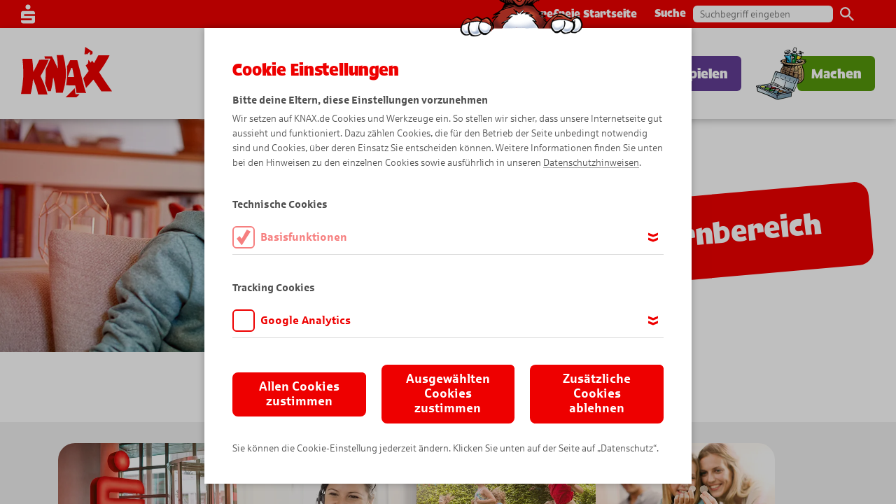

--- FILE ---
content_type: text/html; charset=utf-8
request_url: https://www.knax.de/default-sparkasse/elternbereich.html
body_size: 12198
content:
<!DOCTYPE html> <html lang="de"> <head> <meta charset="utf-8"> <!--
	This website is powered by TYPO3 - inspiring people to share!
	TYPO3 is a free open source Content Management Framework initially created by Kasper Skaarhoj and licensed under GNU/GPL.
	TYPO3 is copyright 1998-2026 of Kasper Skaarhoj. Extensions are copyright of their respective owners.
	Information and contribution at https://typo3.org/
--> <base href="/"> <meta name="twitter:card" content="summary"> <link rel="stylesheet" href="fileadmin/Resources/Public/Standard/StyleSheets/application.css?1765225361" media="all"> <title>Elternbereich</title> <meta http-equiv="X-UA-Compatible" content="IE=Edge"> <meta name="viewport" content="width=device-width, initial-scale=1, minimum-scale=1"> <meta name="msapplication-tap-highlight" content="no"> <style>
                  @-ms-viewport {
                    width: device-width;
                  }
                </style> <link rel="preload" href="/fileadmin/Resources/Public/Standard/Fonts/35A6AB_0_0.woff2" as="font" type="font/woff2" crossorigin="anonymous"> <link rel="preload" href="/fileadmin/Resources/Public/Standard/Fonts/Sparkasse_web_Bd.woff" as="font" type="font/woff" crossorigin="anonymous"> <link rel="preload" href="/fileadmin/Resources/Public/Standard/Fonts/Sparkasse_web_BdIt.woff" as="font" type="font/woff" crossorigin="anonymous"> <link rel="preload" href="/fileadmin/Resources/Public/Standard/Fonts/Sparkasse_web_It.woff" as="font" type="font/woff" crossorigin="anonymous"> <link rel="preload" href="/fileadmin/Resources/Public/Standard/Fonts/Sparkasse_web_Lt.woff" as="font" type="font/woff" crossorigin="anonymous"> <link rel="preload" href="/fileadmin/Resources/Public/Standard/Fonts/Sparkasse_web_Md.woff" as="font" type="font/woff" crossorigin="anonymous"> <link rel="preload" href="/fileadmin/Resources/Public/Standard/Fonts/Sparkasse_web_Rg.woff" as="font" type="font/woff" crossorigin="anonymous"> <link rel="preload" href="/fileadmin/Resources/Public/Standard/Fonts/Icomoon/fonts/icomoon.woff" as="font" type="font/woff" crossorigin="anonymous"> <link rel="apple-touch-icon" sizes="180x180" href="/fileadmin/Resources/Public/Standard/AppConfig/apple-touch-icon.png"> <link rel="icon" type="image/png" sizes="32x32" href="/fileadmin/Resources/Public/Standard/AppConfig/favicon-32x32.png"> <link rel="icon" type="image/png" sizes="16x16" href="/fileadmin/Resources/Public/Standard/AppConfig/favicon-16x16.png"> <link rel="manifest" crossorigin="use-credentials" href="/fileadmin/Resources/Public/Standard/AppConfig/manifest.json"> <link rel="mask-icon" color="#5bbad5" href="/fileadmin/Resources/Public/Standard/AppConfig/safari-pinned-tab.svg"> <link rel="shortcut icon" href="/fileadmin/Resources/Public/Standard/AppConfig/favicon.ico"> <meta name="apple-mobile-web-app-title" content="Knax"> <meta name="application-name" content="Knax"> <meta name="msapplication-config" content="/fileadmin/Resources/Public/Standard/AppConfig/browserconfig.xml"> <meta name="theme-color" content="#e30613"> <script type="text/javascript">var trackingId = 'dsv' </script> <script type="text/javascript">var pageId = 11;</script> <script type="text/javascript">
                window.dataLayer = window.dataLayer || [];
                dataLayer.push({
                    'originalLocation': document.location.protocol + '//' +
                    document.location.hostname +
                    document.location.pathname +
                    document.location.search,
                    'pageName': window.location.pathname + window.location.search,
                    'aid': trackingId
                });
                </script> <script>var tagManagerId = 'GTM-W56G9KS';</script> <script type="text/javascript">
                    function getCookie(cname)
                    {
                        var name = cname + "=";
                        var decodedCookie = decodeURIComponent(document.cookie);
                        var ca = decodedCookie.split(';');
                        for(var i = 0; i <ca.length; i++) {
                            var c = ca[i];
                            while (c.charAt(0) == ' ') {
                                c = c.substring(1);
                            }
                            if (c.indexOf(name) == 0) {
                                return c.substring(name.length, c.length);
                            }
                        }
                        return "";
                    }
                    var updateBank = null,
                        tmp = [];
                    location.search
                            .substr(1)
                            .split("&")
                            .forEach(function (item)
                            {
                                tmp = item.split("=");
                                if (tmp[0] === 'update-bank')
                                    updateBank = decodeURIComponent(tmp[1]);
                            });
                    var redirectUrl = null,
                        tmp2 = [];
                        location.search
                                .substr(1)
                                .split("&")
                                .forEach(function (item)
                                {
                                    tmp2 = item.split("=");
                                    if (tmp2[0] === 'url')
                                        redirectUrl = decodeURIComponent(tmp2[1]);
                                });
                    if(pageId == 203 && updateBank != 1 && getCookie('mysparkasse') != '')
                    {
                        var mySparkasseCookieSegments = getCookie('mysparkasse').split(",");
                        var slug = mySparkasseCookieSegments[mySparkasseCookieSegments.length-1];
                        redirectUrl = redirectUrl.replace(/default-sparkasse\//, '');
                        //console.log(redirectUrl ? slug + '/' + redirectUrl : slug);
                        window.location.href = redirectUrl ? slug + redirectUrl : slug;
                    }
                </script> <meta property="og:type" content="website"> <meta property="og:title" content="Komm in die KNAX-Welt!"> <meta property="og:description" content="Erlebe spannende Abenteuer mit Didi, Dodo und ihren Freunden. Es warten kostenlose Spiele, Comics und ganz viele KNAXige Ideen auf dich. Das wird ein Spaß!"> <meta property="og:image" content="https://www.knax.de/fileadmin/user_upload/og-knax.jpg"> <meta property="og:locale" content="de_DE"> <link rel="canonical" href="/default-sparkasse/elternbereich.html"> </head> <body id="page-id-11" class="standard page-theme-0 page-layout-default"> <div class="page"><nav id="navigation-wrapper" data-cmp="navigation" class="first"><div class="desktop-navi-wrapper" id="desktop-navi-wrapper"><div class="meta-menu-wrapper"><div class="meta-menu"><svg class="spk-logo" xmlns="http://www.w3.org/2000/svg" width="20" height="27" viewBox="0 0 20 27"><path fill="#fff" fill-rule="evenodd" d="M13.5 3.561A3.5 3.5 0 1 1 10-.006a3.563 3.563 0 0 1 3.5 3.567zM20 16.3H4.5v-2.55H20v-1.292a3.4 3.4 0 0 0-3.5-3.293h-13a3.408 3.408 0 0 0-3.51 3.293L0 19.865h15.5v2.547H0l-.01 1.12a3.4 3.4 0 0 0 3.34 3.461h13.33A3.4 3.4 0 0 0 20 23.532V16.3z"></path></svg><a class="meta-link" href="/dsv/barrierefreie-startseite.html">Barrierefreie Startseite</a><div class="search-box"><span>Suche</span><form data-cmp="search-form" method="get" id="search-form" name="search-form" action="/default-sparkasse/suchergebnisse.html"><input type="text" id="ke_search_sword" name="tx_kesearch_pi1[sword]" placeholder="Suchbegriff eingeben"><button class="search-button submit" onclick="this.parentNode.submit();"><svg xmlns="http://www.w3.org/2000/svg" width="19.875" height="20" viewBox="0 0 19.875 20"><path fill="#666" fill-rule="evenodd" d="M14.203 12.58h-.9l-.318-.31a7.37 7.37 0 1 0-5.6 2.59 7.316 7.316 0 0 0 4.8-1.79l.307.32v.9L18.17 20l1.693-1.71zm-6.813 0a5.145 5.145 0 1 1 5.11-5.15 5.123 5.123 0 0 1-5.11 5.15z" /></svg></button><input id="kesearchpagenumber" type="hidden" name="tx_kesearch_pi1[page]" value="1"><input id="resetFilters" type="hidden" name="tx_kesearch_pi1[resetFilters]" value="0"><input id="sortByField" type="hidden" name="tx_kesearch_pi1[sortByField]" value="0"><input id="sortByDir" type="hidden" name="tx_kesearch_pi1[sortByDir]" value="0"><input id="googlequery" type="hidden" name="q" value=""></form></div></div></div><div class="main-menu-wrapper"><div class="main-menu"><a class=" logo" href="/default-sparkasse/start.html" title="Start" target="" tabindex="1" ><svg focusable="false" xmlns="http://www.w3.org/2000/svg" viewBox="0 0 83.19 46.062"><path fill="#ee0000" fill-rule="evenodd" d="M49.03 37.795a232.354 232.354 0 0 1-3.45 3.551 229.915 229.915 0 0 1-4.6 4.527c-.04.046-.09.085-.13.124a.81.81 0 0 0 .13.007l4.6.038c1.69.007 3.37.02 5.06.033q1.515-1.387 2.97-2.789c-1.26-.019-2.51-.051-3.76-.065-.22-1.81-.48-3.622-.82-5.426zM60.05 6.849l.33.052 1.37-1.42 1.36-1.4c-.03 1.192-.05 2.305 0 3.328l2.18-.885.21-2.17-3.75-2.4-3.04-1.961-.72 6.763 1.11.123.39-.866zm-38.52 28.2a58.34 58.34 0 0 0-1.2-2.958c-.78-1.824-1.63-3.635-2.49-5.459.84-1.479 1.68-2.958 2.49-4.437.42-.749.82-1.492 1.2-2.241.14-.254.28-.515.41-.775 1.24-2.463 2.38-4.965 3.44-7.44-1.28 0-2.56.006-3.85.006h-1.2c-1.19.007-2.38.007-3.57.013q-2.43 5.385-5.33 10.763h-.22a127.41 127.41 0 0 0-.97-11.694c-2.97.026-5.92.059-8.88.091a117.944 117.944 0 0 1 .74 16.02A95.9 95.9 0 0 1 0 42.964h8.85c.52-2.208 1.04-4.4 1.37-6.58s.55-4.4.73-6.579a2.59 2.59 0 0 0 .22-.326c.95 2.365 1.89 4.7 2.66 7.055.76 2.326 1.35 4.7 1.92 7.056 1.52-.007 3.05-.013 4.58-.013h1.2c.9 0 1.79-.006 2.68-.006-.76-2.822-1.59-5.675-2.65-8.477a.126.126 0 0 0-.03-.042zM38.61 7.406c-2.01.046-4.01.079-6.03.124.36 1.974.65 3.942.83 5.91.16 1.941.25 3.928.31 5.889-.08.013-.15.039-.21.045q-1.065-2.364-2.22-4.729c-.96-1.994-1.98-3.981-3.05-5.981-2.24 0-4.47.006-6.71.033h-.06c.02.143.05.286.06.423.1.508.18 1.016.28 1.531 1.68.013 3.35.019 5.04.039a1.309 1.309 0 0 0 .02.182q-1.935 4.76-4.29 9.538c.03 2.13 0 4.274-.07 6.384a85.571 85.571 0 0 1-.5 6.391c.96 2.437 1.85 4.861 2.62 7.3.87-.007 1.72-.007 2.6-.007.51-2.019.98-4.039 1.31-6.039s.58-4.033.78-6.033c.09-.273.27-.273.33-.091.55 2.267 1.1 4.534 1.5 6.795.05.319.1.632.14.945.32 1.954.51 3.9.67 5.87h6.23a60.025 60.025 0 0 0 2.79-14.118c.06-.932.11-1.863.12-2.8.01-1.349-.03-2.71-.12-4.066a69.161 69.161 0 0 0-2.37-13.532zm32.84 15.7c1.83-2.566 3.65-5.134 5.23-7.713 1.61-2.554 3.01-5.166 4.32-7.727H70.69c-.21.4-.41.795-.63 1.192q-1.575 3-3.35 6.007c-.58-.821-1.15-1.648-1.75-2.469a11.455 11.455 0 0 1-1.34 2.053 24.065 24.065 0 0 1-1.86-2.737c-.31 1.348-.39 2.625-.64 3.954a1.5 1.5 0 0 0-.23.079c-.33-.1-.63-.215-.95-.326.04.306.1.625.17.951-.33.163-.65.345-.99.534.85 1.759 1.84 3.42 2.8 5.043a298.1 298.1 0 0 1-3.71 5.01c-.42.566-.85 1.127-1.27 1.687.42 1.557.85 3.088 1.27 4.573.42 1.447.83 2.848 1.26 4.2 2.33-2.514 4.56-5.042 6.7-7.557 1.32 1.935 2.63 3.831 3.89 5.694 1.19 1.739 2.36 3.453 3.47 5.127 3.24-.046 6.47-.071 9.67-.111-2.3-3.192-4.28-6.11-6.19-8.9-1.94-2.833-3.79-5.563-5.56-8.56zm-16.09 4.085c-1.33-5.238-2.78-10.443-3.9-15.029-1.97 0-3.92.006-5.88.012h-.6c-.95 1.915-1.97 3.844-3.02 5.779.2 2.815.33 5.655.25 8.5a69.515 69.515 0 0 1-.95 8.607l4.32.1c1.33.032 2.66.065 3.99.092a83.99 83.99 0 0 1 1.14 6.833c2.51.007 5 .04 7.5.066.42 0 .84.006 1.26.006a64.885 64.885 0 0 1-1.26-3.9c-1.03-3.526-1.9-7.316-2.85-11.062zm-9.78.306c-.94-.013-1.88-.019-2.82-.032.99-2.45 1.94-4.88 2.82-7.33.12-.319.23-.638.35-.957.33.033.64.045.99.078.57 2.776 1.07 5.551 1.63 8.28z"/></svg></a><button class="sub main-menu-link theme-2" title="KNAX-Welt" data-menu-id="7" tabindex="2" ><p class="button-inner-wrapper"><span>KNAX-Welt</span></p></button><button class="sub main-menu-link theme-5" title="Comics" data-menu-id="10" tabindex="3" ><p class="button-inner-wrapper"><span>Comics</span></p></button><button class="sub main-menu-link theme-3" title="Spielen" data-menu-id="8" tabindex="4" ><p class="button-inner-wrapper"><span>Spielen</span></p></button><button class="sub main-menu-link theme-4" title="Machen" data-menu-id="9" tabindex="5" ><p class="button-inner-wrapper"><span>Machen</span></p></button></div></div><div class="sub-menu-wrapper"><div class="sub-menu theme-2 three-cols" data-menu-parent-id="7"><div class="sub-menu-content"><div class="left-column column"><img src="https://www.knax.de/thumbor/KzZ1b_u7a1BOk9OSia5Br8d-LfQ=/x256/www.knax.de/fileadmin/user_upload/sprite-rennwagen-__512_512_-tiny.png" srcset="https://www.knax.de/thumbor/Gq0p8eHm-6Znms1ul6vMJ0ZF0wk=/x512/www.knax.de/fileadmin/user_upload/sprite-rennwagen-__512_512_-tiny.png 2x" alt="" title="" class="animate" loading="lazy" style="animation-timing-function:steps(20);"></div><div class="center-column column"><a class="sub-menu-link" href="/default-sparkasse/knax-welt/die-knax-bewohner.html" title="Die KNAX-Bewohner" target="" tabindex="2" ><span class="text">Die KNAX-Bewohner</span></a><a class="sub-menu-link" href="/default-sparkasse/knax-welt/gantenkiel-erklaert.html" title="Gantenkiel erklärt" target="" tabindex="2" ><span class="text">Gantenkiel erklärt</span></a><a class="sub-menu-link" href="/default-sparkasse/knax-welt/wie-kinder-in-aller-welt-sparen.html" title="Wie Kinder in aller Welt sparen" target="" tabindex="2" ><span class="text">Wie Kinder in aller Welt sparen</span></a><a class="sub-menu-link" href="/default-sparkasse/knax-welt/vorlesegeschichte.html" title="Vorlesegeschichte" target="" tabindex="2" ><span class="text">Vorlesegeschichte</span></a><a class="sub-menu-link" href="/default-sparkasse/knax-welt/knax-heft-parade.html" title="KNAX-Heft-Parade" target="" tabindex="2" ><span class="text">KNAX-Heft-Parade</span></a><a class="sub-menu-link" href="/default-sparkasse/knax-welt/knax-taschengeld-app.html" title="KNAX-Taschengeld-App" target="" tabindex="2" ><span class="text">KNAX-Taschengeld-App</span></a><a class="sub-menu-link" href="/default-sparkasse/knax-welt/wallpaper.html" title="Wallpaper" target="" tabindex="2" ><span class="text">Wallpaper</span></a></div><div class="right-column column"><img src="https://www.knax.de/thumbor/wZvkqwqwA_GUHCFI9oVNXyY4pj0=/x216/www.knax.de/fileadmin/user_upload/website/DSV_ADMIN/page/machen-index@2x.png" srcset="https://www.knax.de/thumbor/AkGgcFCFVPVOZk9PecuPY8jHv8Q=/x432/www.knax.de/fileadmin/user_upload/website/DSV_ADMIN/page/machen-index@2x.png 2x" alt="" title="" loading="lazy"><a class="sub-menu-index-link button" href="/default-sparkasse/knax-welt.html" title="KNAX-Welt" tabindex="2" data-cmp="button-sound"><span class="button-text">KNAX-Welt entdecken</span><span class="corner"></span></a></div><button class="menu-close-button" tabindex="2"><svg xmlns="http://www.w3.org/2000/svg" width="451.286" height="600" viewBox="174.357 0 451.286 600"><path d="M608.714 64.286C560.5 135 514.643 208.929 470.929 285c53.357 75 104.571 152.143 154.714 233.357-37.285 26.356-74.571 55.929-111 82.5C476.286 536.571 437.929 476.143 397.429 417c-30.214 58.286-60.857 117.429-88.714 176.571-42.857-21.429-87.429-34.929-131.143-57 41.572-81.429 85.714-162.643 131.143-244.071-42.643-56.786-87.429-112.929-134.357-169.929 38.357-29.571 70.5-64.286 109.929-93 33 45.429 67.286 89.786 99.214 133.072 33-55.5 67.286-109.929 101.357-162.643C525.357 21.429 568 41.143 608.714 64.286z"/></svg></button></div></div><div class="sub-menu theme-5 three-cols" data-menu-parent-id="10"><div class="sub-menu-content"><div class="left-column column"><img src="https://www.knax.de/thumbor/v4CdN1ZFu4a6R_xeni-yj271Ca8=/x256/www.knax.de/fileadmin/user_upload/sprite-comics_512x512.png" srcset="https://www.knax.de/thumbor/-T-1QowjYggVYHVKvcvy6TQ2HTE=/x512/www.knax.de/fileadmin/user_upload/sprite-comics_512x512.png 2x" alt="" title="" class="animate" loading="lazy" style="animation-timing-function:steps(20);"></div><div class="center-column column"><a class="sub-menu-link" href="/default-sparkasse/comics/abenteuer-comics.html" title="Abenteuer-Comics" target="" tabindex="3" ><span class="text">Abenteuer-Comics</span></a><a class="sub-menu-link" href="/default-sparkasse/comics/fantasy-comics.html" title="Fantasy-Comics" target="" tabindex="3" ><span class="text">Fantasy-Comics</span></a><a class="sub-menu-link" href="/default-sparkasse/comics/tier-comics.html" title="Tier-Comics" target="" tabindex="3" ><span class="text">Tier-Comics</span></a><a class="sub-menu-link" href="/default-sparkasse/comics/knaxige-comics.html" title="KNAXige Comics" target="" tabindex="3" ><span class="text">KNAXige Comics</span></a><a class="sub-menu-link" href="/default-sparkasse/comics/lustige-comics.html" title="Lustige Comics" target="" tabindex="3" ><span class="text">Lustige Comics</span></a><a class="sub-menu-link" href="/default-sparkasse/comics/sommer-comics.html" title="Sommer-Comics" target="" tabindex="3" ><span class="text">Sommer-Comics</span></a><a class="sub-menu-link" href="/default-sparkasse/comics/winter-comics.html" title="Winter-Comics" target="" tabindex="3" ><span class="text">Winter-Comics</span></a><a class="sub-menu-link" href="/default-sparkasse/comics/bewegte-comics.html" title="Bewegte Comics" target="" tabindex="3" ><span class="text">Bewegte Comics</span></a><a class="sub-menu-link" href="/default-sparkasse/comics/so-entsteht-ein-knax-comic.html" title="So entsteht ein KNAX-Comic" target="" tabindex="3" ><span class="text">So entsteht ein KNAX-Comic</span></a></div><div class="right-column column"><a class="sub-menu-index-link button" href="/default-sparkasse/comics.html" title="Comics" tabindex="3" data-cmp="button-sound"><span class="button-text">Alle Comics</span><span class="corner"></span></a></div><button class="menu-close-button" tabindex="3"><svg xmlns="http://www.w3.org/2000/svg" width="451.286" height="600" viewBox="174.357 0 451.286 600"><path d="M608.714 64.286C560.5 135 514.643 208.929 470.929 285c53.357 75 104.571 152.143 154.714 233.357-37.285 26.356-74.571 55.929-111 82.5C476.286 536.571 437.929 476.143 397.429 417c-30.214 58.286-60.857 117.429-88.714 176.571-42.857-21.429-87.429-34.929-131.143-57 41.572-81.429 85.714-162.643 131.143-244.071-42.643-56.786-87.429-112.929-134.357-169.929 38.357-29.571 70.5-64.286 109.929-93 33 45.429 67.286 89.786 99.214 133.072 33-55.5 67.286-109.929 101.357-162.643C525.357 21.429 568 41.143 608.714 64.286z"/></svg></button></div></div><div class="sub-menu theme-3 three-cols" data-menu-parent-id="8"><div class="sub-menu-content"><div class="left-column column"><img src="https://www.knax.de/thumbor/I1RrJXSxwY1mvddSqSGTkT05yvM=/x256/www.knax.de/fileadmin/user_upload/sprite-nero-__512_512_-tiny.png" srcset="https://www.knax.de/thumbor/UNyz-YVlVdtoPm6j_2aYgGwFd_E=/x512/www.knax.de/fileadmin/user_upload/sprite-nero-__512_512_-tiny.png 2x" alt="" title="" class="animate" loading="lazy" style="animation-timing-function:steps(48);"></div><div class="center-column column"><a class="sub-menu-link" href="https://www.knax.de/insel-gewinnspiel/" title="KNAX-Insel in 3D" target="_blank" tabindex="4" ><span class="text">KNAX-Insel in 3D</span></a><a class="sub-menu-link" href="/default-sparkasse/spielen/puzzle.html" title="Puzzle" target="" tabindex="4" ><span class="text">Puzzle</span></a><a class="sub-menu-link" href="/default-sparkasse/spielen/knaxige-schatzjagd.html" title="KNAXige Schatzjagd" target="" tabindex="4" ><span class="text">KNAXige Schatzjagd</span></a><a class="sub-menu-link" href="/default-sparkasse/spielen/quiz.html" title="Quiz" target="" tabindex="4" ><span class="text">Quiz</span></a><a class="sub-menu-link" href="/default-sparkasse/spielen/muenzen-sortieren.html" title="Münzen sortieren" target="" tabindex="4" ><span class="text">Münzen sortieren</span></a><a class="sub-menu-link" href="/default-sparkasse/spielen/memo.html" title="Memo" target="" tabindex="4" ><span class="text">Memo</span></a><a class="sub-menu-link" href="/default-sparkasse/spielen/suchspiel.html" title="Suchspiel" target="" tabindex="4" ><span class="text">Suchspiel</span></a></div><div class="right-column column"><img src="https://www.knax.de/thumbor/wZvkqwqwA_GUHCFI9oVNXyY4pj0=/x216/www.knax.de/fileadmin/user_upload/website/DSV_ADMIN/page/machen-index@2x.png" srcset="https://www.knax.de/thumbor/AkGgcFCFVPVOZk9PecuPY8jHv8Q=/x432/www.knax.de/fileadmin/user_upload/website/DSV_ADMIN/page/machen-index@2x.png 2x" alt="" title="" loading="lazy"><a class="sub-menu-index-link button" href="/default-sparkasse/spielen.html" title="Spielen" tabindex="4" data-cmp="button-sound"><span class="button-text">Alle Spiele</span><span class="corner"></span></a></div><button class="menu-close-button" tabindex="4"><svg xmlns="http://www.w3.org/2000/svg" width="451.286" height="600" viewBox="174.357 0 451.286 600"><path d="M608.714 64.286C560.5 135 514.643 208.929 470.929 285c53.357 75 104.571 152.143 154.714 233.357-37.285 26.356-74.571 55.929-111 82.5C476.286 536.571 437.929 476.143 397.429 417c-30.214 58.286-60.857 117.429-88.714 176.571-42.857-21.429-87.429-34.929-131.143-57 41.572-81.429 85.714-162.643 131.143-244.071-42.643-56.786-87.429-112.929-134.357-169.929 38.357-29.571 70.5-64.286 109.929-93 33 45.429 67.286 89.786 99.214 133.072 33-55.5 67.286-109.929 101.357-162.643C525.357 21.429 568 41.143 608.714 64.286z"/></svg></button></div></div><div class="sub-menu theme-4 three-cols" data-menu-parent-id="9"><div class="sub-menu-content"><div class="left-column column"><img src="https://www.knax.de/thumbor/Cviq29p-T-IsuvcwVQoxL2KmBCk=/x256/www.knax.de/fileadmin/user_upload/sprite-pierre-__512_512_-tiny.png" srcset="https://www.knax.de/thumbor/el_bjH5YAD7OawW8Z3ODkLCZyks=/x512/www.knax.de/fileadmin/user_upload/sprite-pierre-__512_512_-tiny.png 2x" alt="" title="" class="animate" loading="lazy" style="animation-timing-function:steps(20);"></div><div class="center-column column"><a class="sub-menu-link" href="/default-sparkasse/machen/stark-fuer-die-umwelt.html" title="Stark für die Umwelt" target="" tabindex="5" ><span class="text">Stark für die Umwelt</span></a><a class="sub-menu-link" href="/default-sparkasse/machen/basteltipps.html" title="Basteltipps" target="" tabindex="5" ><span class="text">Basteltipps</span></a><a class="sub-menu-link" href="/default-sparkasse/machen/freizeittipps.html" title="Freizeittipps" target="" tabindex="5" ><span class="text">Freizeittipps</span></a><a class="sub-menu-link" href="/default-sparkasse/machen/experimentieren-mit-ambros/experimente.html" title="Experimentieren mit Ambros" target="" tabindex="5" ><span class="text">Experimentieren mit Ambros</span></a><a class="sub-menu-link" href="/default-sparkasse/machen/zeichnen-lernen.html" title="Zeichnen lernen" target="" tabindex="5" ><span class="text">Zeichnen lernen</span></a><a class="sub-menu-link" href="/default-sparkasse/machen/malvorlagen.html" title="Malvorlagen" target="" tabindex="5" ><span class="text">Malvorlagen</span></a></div><div class="right-column column"><img src="https://www.knax.de/thumbor/wZvkqwqwA_GUHCFI9oVNXyY4pj0=/x216/www.knax.de/fileadmin/user_upload/website/DSV_ADMIN/page/machen-index@2x.png" srcset="https://www.knax.de/thumbor/AkGgcFCFVPVOZk9PecuPY8jHv8Q=/x432/www.knax.de/fileadmin/user_upload/website/DSV_ADMIN/page/machen-index@2x.png 2x" alt="" title="" loading="lazy"><a class="sub-menu-index-link button" href="/default-sparkasse/machen.html" title="Machen" tabindex="5" data-cmp="button-sound"><span class="button-text">Alle Ideen</span><span class="corner"></span></a></div><button class="menu-close-button" tabindex="5"><svg xmlns="http://www.w3.org/2000/svg" width="451.286" height="600" viewBox="174.357 0 451.286 600"><path d="M608.714 64.286C560.5 135 514.643 208.929 470.929 285c53.357 75 104.571 152.143 154.714 233.357-37.285 26.356-74.571 55.929-111 82.5C476.286 536.571 437.929 476.143 397.429 417c-30.214 58.286-60.857 117.429-88.714 176.571-42.857-21.429-87.429-34.929-131.143-57 41.572-81.429 85.714-162.643 131.143-244.071-42.643-56.786-87.429-112.929-134.357-169.929 38.357-29.571 70.5-64.286 109.929-93 33 45.429 67.286 89.786 99.214 133.072 33-55.5 67.286-109.929 101.357-162.643C525.357 21.429 568 41.143 608.714 64.286z"/></svg></button></div></div></div></div><div class="mobile-navi-wrapper" id="mobile-navi-wrapper" data-current-menu-id="0"><div class="nav-bar-wrapper"><div class="meta-menu-wrapper"></div><div class="nav-bar"><a class=" logo" href="/default-sparkasse/start.html" title="Start" target=""><svg focusable="false" xmlns="http://www.w3.org/2000/svg" viewBox="0 0 83.19 46.062"><path fill="#ee0000" fill-rule="evenodd" d="M49.03 37.795a232.354 232.354 0 0 1-3.45 3.551 229.915 229.915 0 0 1-4.6 4.527c-.04.046-.09.085-.13.124a.81.81 0 0 0 .13.007l4.6.038c1.69.007 3.37.02 5.06.033q1.515-1.387 2.97-2.789c-1.26-.019-2.51-.051-3.76-.065-.22-1.81-.48-3.622-.82-5.426zM60.05 6.849l.33.052 1.37-1.42 1.36-1.4c-.03 1.192-.05 2.305 0 3.328l2.18-.885.21-2.17-3.75-2.4-3.04-1.961-.72 6.763 1.11.123.39-.866zm-38.52 28.2a58.34 58.34 0 0 0-1.2-2.958c-.78-1.824-1.63-3.635-2.49-5.459.84-1.479 1.68-2.958 2.49-4.437.42-.749.82-1.492 1.2-2.241.14-.254.28-.515.41-.775 1.24-2.463 2.38-4.965 3.44-7.44-1.28 0-2.56.006-3.85.006h-1.2c-1.19.007-2.38.007-3.57.013q-2.43 5.385-5.33 10.763h-.22a127.41 127.41 0 0 0-.97-11.694c-2.97.026-5.92.059-8.88.091a117.944 117.944 0 0 1 .74 16.02A95.9 95.9 0 0 1 0 42.964h8.85c.52-2.208 1.04-4.4 1.37-6.58s.55-4.4.73-6.579a2.59 2.59 0 0 0 .22-.326c.95 2.365 1.89 4.7 2.66 7.055.76 2.326 1.35 4.7 1.92 7.056 1.52-.007 3.05-.013 4.58-.013h1.2c.9 0 1.79-.006 2.68-.006-.76-2.822-1.59-5.675-2.65-8.477a.126.126 0 0 0-.03-.042zM38.61 7.406c-2.01.046-4.01.079-6.03.124.36 1.974.65 3.942.83 5.91.16 1.941.25 3.928.31 5.889-.08.013-.15.039-.21.045q-1.065-2.364-2.22-4.729c-.96-1.994-1.98-3.981-3.05-5.981-2.24 0-4.47.006-6.71.033h-.06c.02.143.05.286.06.423.1.508.18 1.016.28 1.531 1.68.013 3.35.019 5.04.039a1.309 1.309 0 0 0 .02.182q-1.935 4.76-4.29 9.538c.03 2.13 0 4.274-.07 6.384a85.571 85.571 0 0 1-.5 6.391c.96 2.437 1.85 4.861 2.62 7.3.87-.007 1.72-.007 2.6-.007.51-2.019.98-4.039 1.31-6.039s.58-4.033.78-6.033c.09-.273.27-.273.33-.091.55 2.267 1.1 4.534 1.5 6.795.05.319.1.632.14.945.32 1.954.51 3.9.67 5.87h6.23a60.025 60.025 0 0 0 2.79-14.118c.06-.932.11-1.863.12-2.8.01-1.349-.03-2.71-.12-4.066a69.161 69.161 0 0 0-2.37-13.532zm32.84 15.7c1.83-2.566 3.65-5.134 5.23-7.713 1.61-2.554 3.01-5.166 4.32-7.727H70.69c-.21.4-.41.795-.63 1.192q-1.575 3-3.35 6.007c-.58-.821-1.15-1.648-1.75-2.469a11.455 11.455 0 0 1-1.34 2.053 24.065 24.065 0 0 1-1.86-2.737c-.31 1.348-.39 2.625-.64 3.954a1.5 1.5 0 0 0-.23.079c-.33-.1-.63-.215-.95-.326.04.306.1.625.17.951-.33.163-.65.345-.99.534.85 1.759 1.84 3.42 2.8 5.043a298.1 298.1 0 0 1-3.71 5.01c-.42.566-.85 1.127-1.27 1.687.42 1.557.85 3.088 1.27 4.573.42 1.447.83 2.848 1.26 4.2 2.33-2.514 4.56-5.042 6.7-7.557 1.32 1.935 2.63 3.831 3.89 5.694 1.19 1.739 2.36 3.453 3.47 5.127 3.24-.046 6.47-.071 9.67-.111-2.3-3.192-4.28-6.11-6.19-8.9-1.94-2.833-3.79-5.563-5.56-8.56zm-16.09 4.085c-1.33-5.238-2.78-10.443-3.9-15.029-1.97 0-3.92.006-5.88.012h-.6c-.95 1.915-1.97 3.844-3.02 5.779.2 2.815.33 5.655.25 8.5a69.515 69.515 0 0 1-.95 8.607l4.32.1c1.33.032 2.66.065 3.99.092a83.99 83.99 0 0 1 1.14 6.833c2.51.007 5 .04 7.5.066.42 0 .84.006 1.26.006a64.885 64.885 0 0 1-1.26-3.9c-1.03-3.526-1.9-7.316-2.85-11.062zm-9.78.306c-.94-.013-1.88-.019-2.82-.032.99-2.45 1.94-4.88 2.82-7.33.12-.319.23-.638.35-.957.33.033.64.045.99.078.57 2.776 1.07 5.551 1.63 8.28z"/></svg></a><button class="menu-button"><span class="label open">Menü</span><span class="label close">Schließen</span><span class="icon-wrapper"><svg class="icon top" xmlns="http://www.w3.org/2000/svg" width="800" height="211.428" viewBox="0 194.286 800 211.428"><path d="M277.823 381.225l191.837-9.796s221.769-4.898 330.34 0c-3.537-59.592-10.885-118.912-15.51-177.143H541.224l-190.477 7.347S115.645 216.054-.001 226.123c5.714 62.041 20.408 118.368 27.211 179.591 81.634-10.068 250.613-24.489 250.613-24.489z"/></svg><svg class="icon middle" xmlns="http://www.w3.org/2000/svg" width="800" height="211.428" viewBox="0 194.286 800 211.428"><path d="M277.823 381.225l191.837-9.796s221.769-4.898 330.34 0c-3.537-59.592-10.885-118.912-15.51-177.143H541.224l-190.477 7.347S115.645 216.054-.001 226.123c5.714 62.041 20.408 118.368 27.211 179.591 81.634-10.068 250.613-24.489 250.613-24.489z"/></svg><svg class="icon bottom" xmlns="http://www.w3.org/2000/svg" width="800" height="211.428" viewBox="0 194.286 800 211.428"><path d="M277.823 381.225l191.837-9.796s221.769-4.898 330.34 0c-3.537-59.592-10.885-118.912-15.51-177.143H541.224l-190.477 7.347S115.645 216.054-.001 226.123c5.714 62.041 20.408 118.368 27.211 179.591 81.634-10.068 250.613-24.489 250.613-24.489z"/></svg></span></span></button></div></div><div class="main-menu-wrapper"><div class="main-menu"><div class="search-box"><div class="mobile-search"><form data-cmp="search-form" method="get" id="search-form" name="search-form" action="/default-sparkasse/suchergebnisse.html"><input type="text" id="ke_search_sword" name="tx_kesearch_pi1[sword]" placeholder="Suchbegriff eingeben"><button class="search-button submit" onclick="this.parentNode.submit();"><svg xmlns="http://www.w3.org/2000/svg" width="19.875" height="20" viewBox="0 0 19.875 20"><path fill="#666" fill-rule="evenodd" d="M14.203 12.58h-.9l-.318-.31a7.37 7.37 0 1 0-5.6 2.59 7.316 7.316 0 0 0 4.8-1.79l.307.32v.9L18.17 20l1.693-1.71zm-6.813 0a5.145 5.145 0 1 1 5.11-5.15 5.123 5.123 0 0 1-5.11 5.15z" /></svg></button><input id="kesearchpagenumber" type="hidden" name="tx_kesearch_pi1[page]" value="1"><input id="resetFilters" type="hidden" name="tx_kesearch_pi1[resetFilters]" value="0"><input id="sortByField" type="hidden" name="tx_kesearch_pi1[sortByField]" value="0"><input id="sortByDir" type="hidden" name="tx_kesearch_pi1[sortByDir]" value="0"><input id="googlequery" type="hidden" name="q" value=""></form></div></div><button class="main-menu-link theme-2" title="KNAX-Welt" data-menu-id="7"><span>KNAX-Welt</span><svg class="arrow" xmlns="http://www.w3.org/2000/svg" width="11" height="25" viewBox="0 0 11 25"><path fill="#fff" fill-rule="evenodd" d="M4.951 12.254L.089 24.738l6.351.271L11 12.524 6.356.31 0 0z"/></svg></button><button class="main-menu-link theme-5" title="Comics" data-menu-id="10"><span>Comics</span><svg class="arrow" xmlns="http://www.w3.org/2000/svg" width="11" height="25" viewBox="0 0 11 25"><path fill="#fff" fill-rule="evenodd" d="M4.951 12.254L.089 24.738l6.351.271L11 12.524 6.356.31 0 0z"/></svg></button><button class="main-menu-link theme-3" title="Spielen" data-menu-id="8"><span>Spielen</span><svg class="arrow" xmlns="http://www.w3.org/2000/svg" width="11" height="25" viewBox="0 0 11 25"><path fill="#fff" fill-rule="evenodd" d="M4.951 12.254L.089 24.738l6.351.271L11 12.524 6.356.31 0 0z"/></svg></button><button class="main-menu-link theme-4" title="Machen" data-menu-id="9"><span>Machen</span><svg class="arrow" xmlns="http://www.w3.org/2000/svg" width="11" height="25" viewBox="0 0 11 25"><path fill="#fff" fill-rule="evenodd" d="M4.951 12.254L.089 24.738l6.351.271L11 12.524 6.356.31 0 0z"/></svg></button></div></div><div class="sub-menu-wrapper has-searchbar"><div class="sub-menu theme-2" data-menu-parent-id="7"><div class="sub-menu-top"><a class=" button-main-page" href="/default-sparkasse/knax-welt.html" title="KNAX-Welt"><span class="button-text">KNAX-Welt entdecken</span></a><button class="back-button"><span class="label"><svg class="arrow-to-left" xmlns="http://www.w3.org/2000/svg" width="11" height="25" viewBox="0 0 11 25"><path fill="#fff" fill-rule="evenodd" d="M4.951 12.254L.089 24.738l6.351.271L11 12.524 6.356.31 0 0z"/></svg><svg class="arrow-to-left" xmlns="http://www.w3.org/2000/svg" width="11" height="25" viewBox="0 0 11 25"><path fill="#fff" fill-rule="evenodd" d="M4.951 12.254L.089 24.738l6.351.271L11 12.524 6.356.31 0 0z"/></svg>zurück</span></button></div><a class="sub-menu-link" href="/default-sparkasse/knax-welt/die-knax-bewohner.html" title="Die KNAX-Bewohner" target=""><span class="text">Die KNAX-Bewohner</span></a><a class="sub-menu-link" href="/default-sparkasse/knax-welt/gantenkiel-erklaert.html" title="Gantenkiel erklärt" target=""><span class="text">Gantenkiel erklärt</span></a><a class="sub-menu-link" href="/default-sparkasse/knax-welt/wie-kinder-in-aller-welt-sparen.html" title="Wie Kinder in aller Welt sparen" target=""><span class="text">Wie Kinder in aller Welt sparen</span></a><a class="sub-menu-link" href="/default-sparkasse/knax-welt/vorlesegeschichte.html" title="Vorlesegeschichte" target=""><span class="text">Vorlesegeschichte</span></a><a class="sub-menu-link" href="/default-sparkasse/knax-welt/knax-heft-parade.html" title="KNAX-Heft-Parade" target=""><span class="text">KNAX-Heft-Parade</span></a><a class="sub-menu-link" href="/default-sparkasse/knax-welt/knax-taschengeld-app.html" title="KNAX-Taschengeld-App" target=""><span class="text">KNAX-Taschengeld-App</span></a><a class="sub-menu-link" href="/default-sparkasse/knax-welt/wallpaper.html" title="Wallpaper" target=""><span class="text">Wallpaper</span></a></div><div class="sub-menu theme-5" data-menu-parent-id="10"><div class="sub-menu-top"><a class=" button-main-page" href="/default-sparkasse/comics.html" title="Comics"><span class="button-text">Alle Comics</span></a><button class="back-button"><span class="label"><svg class="arrow-to-left" xmlns="http://www.w3.org/2000/svg" width="11" height="25" viewBox="0 0 11 25"><path fill="#fff" fill-rule="evenodd" d="M4.951 12.254L.089 24.738l6.351.271L11 12.524 6.356.31 0 0z"/></svg><svg class="arrow-to-left" xmlns="http://www.w3.org/2000/svg" width="11" height="25" viewBox="0 0 11 25"><path fill="#fff" fill-rule="evenodd" d="M4.951 12.254L.089 24.738l6.351.271L11 12.524 6.356.31 0 0z"/></svg>zurück</span></button></div><a class="sub-menu-link" href="/default-sparkasse/comics/abenteuer-comics.html" title="Abenteuer-Comics" target=""><span class="text">Abenteuer-Comics</span></a><a class="sub-menu-link" href="/default-sparkasse/comics/fantasy-comics.html" title="Fantasy-Comics" target=""><span class="text">Fantasy-Comics</span></a><a class="sub-menu-link" href="/default-sparkasse/comics/tier-comics.html" title="Tier-Comics" target=""><span class="text">Tier-Comics</span></a><a class="sub-menu-link" href="/default-sparkasse/comics/knaxige-comics.html" title="KNAXige Comics" target=""><span class="text">KNAXige Comics</span></a><a class="sub-menu-link" href="/default-sparkasse/comics/lustige-comics.html" title="Lustige Comics" target=""><span class="text">Lustige Comics</span></a><a class="sub-menu-link" href="/default-sparkasse/comics/sommer-comics.html" title="Sommer-Comics" target=""><span class="text">Sommer-Comics</span></a><a class="sub-menu-link" href="/default-sparkasse/comics/winter-comics.html" title="Winter-Comics" target=""><span class="text">Winter-Comics</span></a><a class="sub-menu-link" href="/default-sparkasse/comics/bewegte-comics.html" title="Bewegte Comics" target=""><span class="text">Bewegte Comics</span></a><a class="sub-menu-link" href="/default-sparkasse/comics/so-entsteht-ein-knax-comic.html" title="So entsteht ein KNAX-Comic" target=""><span class="text">So entsteht ein KNAX-Comic</span></a></div><div class="sub-menu theme-3" data-menu-parent-id="8"><div class="sub-menu-top"><a class=" button-main-page" href="/default-sparkasse/spielen.html" title="Spielen"><span class="button-text">Alle Spiele</span></a><button class="back-button"><span class="label"><svg class="arrow-to-left" xmlns="http://www.w3.org/2000/svg" width="11" height="25" viewBox="0 0 11 25"><path fill="#fff" fill-rule="evenodd" d="M4.951 12.254L.089 24.738l6.351.271L11 12.524 6.356.31 0 0z"/></svg><svg class="arrow-to-left" xmlns="http://www.w3.org/2000/svg" width="11" height="25" viewBox="0 0 11 25"><path fill="#fff" fill-rule="evenodd" d="M4.951 12.254L.089 24.738l6.351.271L11 12.524 6.356.31 0 0z"/></svg>zurück</span></button></div><a class="sub-menu-link" href="https://www.knax.de/insel-gewinnspiel/" title="KNAX-Insel in 3D" target="_blank"><span class="text">KNAX-Insel in 3D</span></a><a class="sub-menu-link" href="/default-sparkasse/spielen/puzzle.html" title="Puzzle" target=""><span class="text">Puzzle</span></a><a class="sub-menu-link" href="/default-sparkasse/spielen/knaxige-schatzjagd.html" title="KNAXige Schatzjagd" target=""><span class="text">KNAXige Schatzjagd</span></a><a class="sub-menu-link" href="/default-sparkasse/spielen/quiz.html" title="Quiz" target=""><span class="text">Quiz</span></a><a class="sub-menu-link" href="/default-sparkasse/spielen/muenzen-sortieren.html" title="Münzen sortieren" target=""><span class="text">Münzen sortieren</span></a><a class="sub-menu-link" href="/default-sparkasse/spielen/memo.html" title="Memo" target=""><span class="text">Memo</span></a><a class="sub-menu-link" href="/default-sparkasse/spielen/suchspiel.html" title="Suchspiel" target=""><span class="text">Suchspiel</span></a></div><div class="sub-menu theme-4" data-menu-parent-id="9"><div class="sub-menu-top"><a class=" button-main-page" href="/default-sparkasse/machen.html" title="Machen"><span class="button-text">Alle Ideen</span></a><button class="back-button"><span class="label"><svg class="arrow-to-left" xmlns="http://www.w3.org/2000/svg" width="11" height="25" viewBox="0 0 11 25"><path fill="#fff" fill-rule="evenodd" d="M4.951 12.254L.089 24.738l6.351.271L11 12.524 6.356.31 0 0z"/></svg><svg class="arrow-to-left" xmlns="http://www.w3.org/2000/svg" width="11" height="25" viewBox="0 0 11 25"><path fill="#fff" fill-rule="evenodd" d="M4.951 12.254L.089 24.738l6.351.271L11 12.524 6.356.31 0 0z"/></svg>zurück</span></button></div><a class="sub-menu-link" href="/default-sparkasse/machen/stark-fuer-die-umwelt.html" title="Stark für die Umwelt" target=""><span class="text">Stark für die Umwelt</span></a><a class="sub-menu-link" href="/default-sparkasse/machen/basteltipps.html" title="Basteltipps" target=""><span class="text">Basteltipps</span></a><a class="sub-menu-link" href="/default-sparkasse/machen/freizeittipps.html" title="Freizeittipps" target=""><span class="text">Freizeittipps</span></a><a class="sub-menu-link" href="/default-sparkasse/machen/experimentieren-mit-ambros/experimente.html" title="Experimentieren mit Ambros" target=""><span class="text">Experimentieren mit Ambros</span></a><a class="sub-menu-link" href="/default-sparkasse/machen/zeichnen-lernen.html" title="Zeichnen lernen" target=""><span class="text">Zeichnen lernen</span></a><a class="sub-menu-link" href="/default-sparkasse/machen/malvorlagen.html" title="Malvorlagen" target=""><span class="text">Malvorlagen</span></a></div></div></div></nav><header id="header-wrapper"><section id="c22676" class="header-big theme-light"><div class="module fullwidth"><div class="module-content"><div class="image-wrapper "><picture><source media ="(max-width: 767px)" srcset="https://www.knax.de/thumbor/ahLM9Th9rr1VLHAAtvROTZOUfnQ=/767x/www.knax.de/fileadmin/user_upload/website/DSV_ADMIN/header/HB_Elternbereich.jpg%3F1562237487 1x, https://www.knax.de/thumbor/1J1sXyGHLdo1N_iPa6UixUsbxsQ=/1534x/www.knax.de/fileadmin/user_upload/website/DSV_ADMIN/header/HB_Elternbereich.jpg%3F1562237487 2x"><source media ="(max-width: 1023px)" srcset="https://www.knax.de/thumbor/Yt9U33T11ZUKImKxND-IKY9dreA=/1023x/www.knax.de/fileadmin/user_upload/website/DSV_ADMIN/header/HB_Elternbereich.jpg%3F1562237487 1x, https://www.knax.de/thumbor/wA2wtM8pW5WSiDcW-P7URT-_bN8=/2046x/www.knax.de/fileadmin/user_upload/website/DSV_ADMIN/header/HB_Elternbereich.jpg%3F1562237487 2x"><source media ="(max-width: 1279px)" srcset="https://www.knax.de/thumbor/2rQ0rbFSDHLeObA51C5IYTu-ToA=/853x/www.knax.de/fileadmin/user_upload/website/DSV_ADMIN/header/HB_Elternbereich.jpg%3F1562237487 1x, https://www.knax.de/thumbor/o91CkPiwzhODSJSQa8axPvbMp3c=/1706x/www.knax.de/fileadmin/user_upload/website/DSV_ADMIN/header/HB_Elternbereich.jpg%3F1562237487 2x"><img src ="https://www.knax.de/thumbor/BGt-wQDG49ylRPl0HbirVfpo4wU=/1440x/www.knax.de/fileadmin/user_upload/website/DSV_ADMIN/header/HB_Elternbereich.jpg%3F1562237487" srcset="https://www.knax.de/thumbor/74cylKIRajtH9PzKeYXOZ4XxH1s=/2880x/www.knax.de/fileadmin/user_upload/website/DSV_ADMIN/header/HB_Elternbereich.jpg%3F1562237487 2x" alt ="" title =""></picture></div><div class="content-wrapper"><h1 class="h1 center "> Elternbereich </h1></div></div></div></section></header><main id="content-wrapper"><section id="c22737" class="textimage-textimage theme-light space-after-medium"><div class="module no-image image-scale-100" ><div class="module-content"></div></div></section><section id="c22680" class="teasercards-lazyload theme-medium space-before-small space-after-medium"> <script>
    var allTeasercards = allTeasercards || {};
    allTeasercards['22680'] = [{"id":550,"type":"47elternbereich","isGameCard":false,"gameId":"","gameUid":"","gamePid":"","gameIframeSrc":"","size":"single","title":"Alles \u00fcber KNAX","text":"Erfahren Sie mehr \u00fcber das KNAX-Konzept.","themes":["theme-1"],"linkObject":{"href":"\/default-sparkasse\/elternbereich\/knax-elterninfo.html","target":"_blank","class":null,"title":"Herunterladen (158 KB)","linkText":"KNAX-Elterninfo","additionalAttributes":[]},"selectTileIcon":"","gimmick":0,"gimmick_background":null,"image":"https:\/\/www.knax.de\/thumbor\/gLOymlbBc74K7H5q6zvbCbNo2cw=\/512x\/www.knax.de\/fileadmin\/user_upload\/website\/DSV_ADMIN\/teaser-cards\/TC_KNAX-Konzept.jpg","subclassifications":"252elternbereich","subclassificationsTitles":["Elternbereich"],"timestamp":0,"learnmore":"Mehr Erfahren","modifiedTimestamp":1704784026},{"id":591,"type":"47elternbereich","isGameCard":false,"gameId":"","gameUid":"","gamePid":"","gameIframeSrc":"","size":"single","title":"Taschengeld","text":"Unser Ratgeber bietet eine gute Orientierung.","themes":["theme-1"],"linkObject":{"href":"\/default-sparkasse\/elternbereich\/taschengeld-ratgeber.html","target":null,"class":null,"title":null,"linkText":"Taschengeld-Ratgeber","additionalAttributes":[]},"selectTileIcon":"","gimmick":0,"gimmick_background":null,"image":"https:\/\/www.knax.de\/thumbor\/KZ47inLy5Ur8cAOiftW7nfXedQc=\/512x\/www.knax.de\/fileadmin\/user_upload\/website\/DSV_ADMIN\/teaser-cards\/TC_Taschengeld-Ratgeber.jpg","subclassifications":"252elternbereich","subclassificationsTitles":["Elternbereich"],"timestamp":0,"learnmore":"Mehr Erfahren","modifiedTimestamp":1704784925},{"id":593,"type":"47elternbereich","isGameCard":false,"gameId":"","gameUid":"","gamePid":"","gameIframeSrc":"","size":"single","title":"Kindergeburtstag","text":"KNAXige Ideen f\u00fcr einen unvergesslichen Tag.","themes":["theme-1"],"linkObject":{"href":"\/default-sparkasse\/elternbereich\/knax-kindergeburtstag.html","target":null,"class":null,"title":null,"linkText":"KNAX-Kindergeburtstag","additionalAttributes":[]},"selectTileIcon":"","gimmick":0,"gimmick_background":null,"image":"https:\/\/www.knax.de\/thumbor\/jF_CY5Ay4U0lR_4fK3GzlYaeHWE=\/512x\/www.knax.de\/fileadmin\/user_upload\/website\/DSV_ADMIN\/teaser-cards\/TC_Kinder-Geburtstag_2.jpg","subclassifications":"252elternbereich","subclassificationsTitles":["Elternbereich"],"timestamp":0,"learnmore":"Mehr Erfahren","modifiedTimestamp":1704785085},{"id":594,"type":"47elternbereich","isGameCard":false,"gameId":"","gameUid":"","gamePid":"","gameIframeSrc":"","size":"single","title":"Sicher im Internet","text":"Tipps zum sicheren Surfen und E-Mailen.","themes":["theme-1"],"linkObject":{"href":"\/default-sparkasse\/elternbereich\/sicher-surfen-und-mailen.html","target":null,"class":null,"title":null,"linkText":"Sicher surfen und mailen","additionalAttributes":[]},"selectTileIcon":"","gimmick":0,"gimmick_background":null,"image":"https:\/\/www.knax.de\/thumbor\/BXA5K1nrLxdK8VM8eTCw0w2qUk8=\/512x\/www.knax.de\/fileadmin\/user_upload\/website\/DSV_ADMIN\/teaser-cards\/TC_Sicherheit.jpg","subclassifications":"252elternbereich","subclassificationsTitles":["Elternbereich"],"timestamp":0,"learnmore":"Mehr Erfahren","modifiedTimestamp":1704784155},{"id":595,"type":"47elternbereich","isGameCard":false,"gameId":"","gameUid":"","gamePid":"","gameIframeSrc":"","size":"single","title":"Meine Sparkasse?","text":"Ihre Sparkasse ist nicht dabei? Erfahren Sie hier warum.","themes":["theme-1"],"linkObject":{"href":"\/default-sparkasse\/elternbereich\/ihre-sparkasse-finden.html","target":null,"class":null,"title":null,"linkText":"Ihre Sparkasse finden","additionalAttributes":[]},"selectTileIcon":"","gimmick":0,"gimmick_background":null,"image":"https:\/\/www.knax.de\/thumbor\/au4BFwyfxJcTS6baIW9U85B2Efo=\/512x\/www.knax.de\/fileadmin\/user_upload\/website\/DSV_ADMIN\/teaser-cards\/TC_Filiale.jpg","subclassifications":"252elternbereich","subclassificationsTitles":["Elternbereich"],"timestamp":0,"learnmore":"Mehr Erfahren","modifiedTimestamp":1704785183},{"id":596,"type":"47elternbereich","isGameCard":false,"gameId":"","gameUid":"","gamePid":"","gameIframeSrc":"","size":"single","title":"Sie haben Fragen?","text":"Wir freuen uns auf Ihre Nachricht.","themes":["theme-1"],"linkObject":{"href":"\/default-sparkasse\/elternbereich\/kontakt.html","target":null,"class":null,"title":null,"linkText":"Kontakt","additionalAttributes":[]},"selectTileIcon":"","gimmick":0,"gimmick_background":null,"image":"https:\/\/www.knax.de\/thumbor\/Bh5Q13BNtgmPvL184jtliE6Vj0g=\/512x\/www.knax.de\/fileadmin\/user_upload\/website\/DSV_ADMIN\/teaser-cards\/TC_Kontakt.jpg","subclassifications":"252elternbereich","subclassificationsTitles":["Elternbereich"],"timestamp":0,"learnmore":"Mehr Erfahren","modifiedTimestamp":1704785126},{"id":599,"type":"47elternbereich","isGameCard":false,"gameId":"","gameUid":"","gamePid":"","gameIframeSrc":"","size":"single","title":"KNAX-App","text":"Mit der KNAX-Taschengeld-App wird nichts mehr vergessen.","themes":["theme-1"],"linkObject":{"href":"\/default-sparkasse\/die-knax-taschengeld-app.html","target":null,"class":null,"title":null,"linkText":"Die KNAX-Taschengeld-App","additionalAttributes":[]},"selectTileIcon":"","gimmick":0,"gimmick_background":null,"image":"https:\/\/www.knax.de\/thumbor\/32VF3hk56xUnKBLPlwOaWJiFbTM=\/512x\/www.knax.de\/fileadmin\/user_upload\/website\/DSV_ADMIN\/teaser-cards\/TC_Taschengeld_app.jpg","subclassifications":"252elternbereich","subclassificationsTitles":["Elternbereich"],"timestamp":0,"learnmore":"Mehr Erfahren","modifiedTimestamp":1704784140}];
</script><div class="module initial" id="c22680" data-cmp="teaser-cards" data-lazy-loading="false" data-filter-type="tabs" data-cid="22680"><div class="module-content number-of-items-1"><div class="tab-view" data-cmp="tab-view"><div class="tab-bar category-bar no-tabs" data-cmp="tab-bar" data-element-selector=".tab-button"><div class="tab-bar-scroll-container"><div class="tab-bar-inner"><button class="tab-button checked" data-cmp="toggle-button" data-checked-classes="" data-tab="47elternbereich" title=""><span class="frame-cut layout horizontal center-center">Elternbereich</span></button></div></div><div class="indicator-left"><div class="icon-arrow_right"></div></div><div class="indicator-right"><div class="icon-arrow_right"></div></div></div><div class="tab-container"><div class="tab active" data-tab="47elternbereich"><div class="category-bar no-tabs" data-cmp="tab-bar" data-element-selector=".category-button"><button class="category-button checked" data-cmp="toggle-button" data-checked-classes="" data-tab="" title="Alle"><span class="category-button-label">Alle</span><span class="category-button-arrow"></span></button><button class="category-button" data-cmp="toggle-button" data-checked-classes="" data-tab="252elternbereich" title="Elternbereich"><span class="category-button-label">Elternbereich</span><span class="category-button-arrow"></span></button></div><div class="teasercards-container"><a href="/default-sparkasse/elternbereich/knax-elterninfo.html" target="_blank" title="Herunterladen (158 KB)" class="teasercard theme-1"><div class="teasercard-inner"><div class="teasercard-image"><picture><source media="(max-width: 414px)" srcset="https://www.knax.de/thumbor/D_Y-3aAkZ5BSqkjR6WEf6HMfuVU=/384x/www.knax.de/fileadmin/user_upload/website/DSV_ADMIN/teaser-cards/TC_KNAX-Konzept.jpg%3F1562230605"><img class="card-image-absolute" alt="" data-object-fit="cover" loading="lazy" src="https://www.knax.de/thumbor/Cl8MKj0l5Pd_iEMxE6O6ivNX7ps=/510x/www.knax.de/fileadmin/user_upload/website/DSV_ADMIN/teaser-cards/TC_KNAX-Konzept.jpg%3F1562230605"></picture></div><div class="teasercard-content"><div class="title">Alles über KNAX</div><div class="text">Erfahren Sie mehr über das KNAX-Konzept.</div></div></div></a><a href="/default-sparkasse/elternbereich/taschengeld-ratgeber.html" class="teasercard theme-1"><div class="teasercard-inner"><div class="teasercard-image"><picture><source media="(max-width: 414px)" srcset="https://www.knax.de/thumbor/NgYoybXm83xh7Vrp6_ZWB9XsU6w=/384x/www.knax.de/fileadmin/user_upload/website/DSV_ADMIN/teaser-cards/TC_Taschengeld-Ratgeber.jpg%3F1562237753"><img class="card-image-absolute" alt="" data-object-fit="cover" loading="lazy" src="https://www.knax.de/thumbor/_NDHZ1ulDuvEua63RiQEtDcabBk=/510x/www.knax.de/fileadmin/user_upload/website/DSV_ADMIN/teaser-cards/TC_Taschengeld-Ratgeber.jpg%3F1562237753"></picture></div><div class="teasercard-content"><div class="title">Taschengeld</div><div class="text">Unser Ratgeber bietet eine gute Orientierung.</div></div></div></a><a href="/default-sparkasse/elternbereich/knax-kindergeburtstag.html" class="teasercard theme-1"><div class="teasercard-inner"><div class="teasercard-image"><picture><source media="(max-width: 414px)" srcset="https://www.knax.de/thumbor/jLxY_KlkqPvqT32aadyt9K-if28=/384x/www.knax.de/fileadmin/user_upload/website/DSV_ADMIN/teaser-cards/TC_Kinder-Geburtstag_2.jpg%3F1562233876"><img class="card-image-absolute" alt="" data-object-fit="cover" loading="lazy" src="https://www.knax.de/thumbor/6jec_5oZ3kPUVd3iDPSmrD1od3U=/510x/www.knax.de/fileadmin/user_upload/website/DSV_ADMIN/teaser-cards/TC_Kinder-Geburtstag_2.jpg%3F1562233876"></picture></div><div class="teasercard-content"><div class="title">Kindergeburtstag</div><div class="text">KNAXige Ideen für einen unvergesslichen Tag.</div></div></div></a><a href="/default-sparkasse/elternbereich/sicher-surfen-und-mailen.html" class="teasercard theme-1"><div class="teasercard-inner"><div class="teasercard-image"><picture><source media="(max-width: 414px)" srcset="https://www.knax.de/thumbor/acMrx2XshgXHxCH-IRmyTi1yiL4=/384x/www.knax.de/fileadmin/user_upload/website/DSV_ADMIN/teaser-cards/TC_Sicherheit.jpg%3F1562235690"><img class="card-image-absolute" alt="" data-object-fit="cover" loading="lazy" src="https://www.knax.de/thumbor/N5elcCK_t044AzTXRIBzVLgyopk=/510x/www.knax.de/fileadmin/user_upload/website/DSV_ADMIN/teaser-cards/TC_Sicherheit.jpg%3F1562235690"></picture></div><div class="teasercard-content"><div class="title">Sicher im Internet</div><div class="text">Tipps zum sicheren Surfen und E-Mailen.</div></div></div></a><a href="/default-sparkasse/elternbereich/ihre-sparkasse-finden.html" class="teasercard theme-1"><div class="teasercard-inner"><div class="teasercard-image"><picture><source media="(max-width: 414px)" srcset="https://www.knax.de/thumbor/Ko6BV8F1nRUUKMRmuPNaJNdt1cE=/384x/www.knax.de/fileadmin/user_upload/website/DSV_ADMIN/teaser-cards/TC_Filiale.jpg%3F1562232170"><img class="card-image-absolute" alt="" data-object-fit="cover" loading="lazy" src="https://www.knax.de/thumbor/9mffBlPe1CLGSu3k_2I2vAzdDnU=/510x/www.knax.de/fileadmin/user_upload/website/DSV_ADMIN/teaser-cards/TC_Filiale.jpg%3F1562232170"></picture></div><div class="teasercard-content"><div class="title">Meine Sparkasse?</div><div class="text">Ihre Sparkasse ist nicht dabei? Erfahren Sie hier warum.</div></div></div></a><a href="/default-sparkasse/elternbereich/kontakt.html" class="teasercard theme-1"><div class="teasercard-inner"><div class="teasercard-image"><picture><source media="(max-width: 414px)" srcset="https://www.knax.de/thumbor/2fMtPLLMheHsgiw1DZm0unjK5pw=/384x/www.knax.de/fileadmin/user_upload/website/DSV_ADMIN/teaser-cards/TC_Kontakt.jpg%3F1562232170"><img class="card-image-absolute" alt="" data-object-fit="cover" loading="lazy" src="https://www.knax.de/thumbor/OPYNZG9JZFUh7DWxjYwo5DU1eLc=/510x/www.knax.de/fileadmin/user_upload/website/DSV_ADMIN/teaser-cards/TC_Kontakt.jpg%3F1562232170"></picture></div><div class="teasercard-content"><div class="title">Sie haben Fragen?</div><div class="text">Wir freuen uns auf Ihre Nachricht.</div></div></div></a><a href="/default-sparkasse/die-knax-taschengeld-app.html" class="teasercard theme-1"><div class="teasercard-inner"><div class="teasercard-image"><picture><source media="(max-width: 414px)" srcset="https://www.knax.de/thumbor/IbMDc29PlcD5IRB2IXGt1EMHdGg=/384x/www.knax.de/fileadmin/user_upload/website/DSV_ADMIN/teaser-cards/TC_Taschengeld_app.jpg%3F1562230107"><img class="card-image-absolute" alt="" data-object-fit="cover" loading="lazy" src="https://www.knax.de/thumbor/sXYUtsOH9RqCmevXc_5HD8QK3Ro=/510x/www.knax.de/fileadmin/user_upload/website/DSV_ADMIN/teaser-cards/TC_Taschengeld_app.jpg%3F1562230107"></picture></div><div class="teasercard-content"><div class="title">KNAX-App</div><div class="text">Mit der KNAX-Taschengeld-App wird nichts mehr vergessen.</div></div></div></a><div class="clear"></div></div></div><div class="bottom-button-wrapper"><button class="button load-more-button" title="Mehr" data-cmp="button-sound"><span class="button-text">Mehr</span><span class="corner"></span></button></div></div></div></div><div id="games-layer-wrapper" data-cmp="games-layer" class="js-games-layer-wrapper"><button class="close-games-layer" title="Layer schließen"><span class="close-icon"></span></button><div id="loader-wrapper"><div class="loader"><div class="content"><div class="didi"></div><div class="dodo"></div><div class="label"><div class="first">Gleich</div><div class="second">geht`s</div><div class="third">los!</div></div></div><div class="progressbar"></div></div></div></div></div></section></main><footer id="footer-wrapper" data-cmp="footer"><div class="main-footer-wrapper"><div class="main-footer main-footer-container"><div class="your-spk-column footer-column"><div class="selected-spk"><span class="spk-label"><svg class="spk-logo" xmlns="http://www.w3.org/2000/svg" width="20" height="27" viewBox="0 0 20 27"><path fill="#ee0000" fill-rule="evenodd" d="M13.5 3.561A3.5 3.5 0 1 1 10-.006a3.563 3.563 0 0 1 3.5 3.567zM20 16.3H4.5v-2.55H20v-1.292a3.4 3.4 0 0 0-3.5-3.293h-13a3.408 3.408 0 0 0-3.51 3.293L0 19.865h15.5v2.547H0l-.01 1.12a3.4 3.4 0 0 0 3.34 3.461h13.33A3.4 3.4 0 0 0 20 23.532V16.3z"/></svg><span>S-Communication Services GmbH</span></span></div><a class="text-small link" href="/sparkassenauswahl.html?update-bank=1"><span>Sparkasse ändern</span></a></div><div class="other-links-column footer-column"><div class="other-links_element-wrapper"><a href="/default-sparkasse/die-knax-taschengeld-app.html"><h3 class="footer-heading">Taschengeld-App</h3></a></div><div class="other-links_element-wrapper"><a href="/default-sparkasse/elternbereich.html"><h3 class="footer-heading">Für Eltern</h3></a></div><div class="other-links_element-wrapper"><a href="/default-sparkasse/elternbereich/kontakt.html"><h3 class="footer-heading">Kontakt</h3></a></div></div><div class="scroll-top-column footer-column"><div class="scroll-top-wrapper"><div class="ufo"><img src="/fileadmin/Resources/Public/Standard/Images/footer/scroll-top-ufo.png" srcset="/fileadmin/Resources/Public/Standard/Images/footer/scroll-top-ufo@2x.png 2x" loading="lazy" alt="Ufo"></div><button class="scroll-top-button"><svg class="double-arrow" xmlns="http://www.w3.org/2000/svg" width="14" height="13" viewBox="0 0 14 13"><path fill="#fff" fill-rule="evenodd" d="M6.855 3.39l6.986 2.72.152-3.56L7.008.01.173 2.6 0 6.16zm0 6.85l6.986 2.72.152-3.55-6.985-2.55-6.835 2.6L0 13.01z"/></svg><span>Nach oben</span></button></div></div><div class="footer-image-container"><img src="/fileadmin/Resources/Public/Standard/Images/footer/footer-bg-left.png" srcset="/fileadmin/Resources/Public/Standard/Images/footer/footer-bg-left@2x.png 2x" loading="lazy" alt="footer-landscape-left" class="footer-background-image footer-background-image-left"><img src="/fileadmin/Resources/Public/Standard/Images/footer/footer-bg-right.png" srcset="/fileadmin/Resources/Public/Standard/Images/footer/footer-bg-right@2x.png 2x" loading="lazy" alt="footer-landscape-right" class="footer-background-image footer-background-image-right"><img src="/fileadmin/Resources/Public/Standard/Images/footer/footer-clouds.png" srcset="/fileadmin/Resources/Public/Standard/Images/footer/footer-clouds@2x.png 2x" loading="lazy" alt="footer-clouds" class="footer-background-image footer-background-image-clouds"></div></div></div><div class="meta-footer-wrapper"><div class="meta-footer"><a href="https://www.fragfinn.de/" target="_blank"><img src="/fileadmin/Resources/Public/Standard/Images/footer/logo-fragfinn.png" srcset="/fileadmin/Resources/Public/Standard/Images/footer/logo-fragfinn@2x.png 2x" loading="lazy" alt="Kindersuchmaschine fragFINN" class="frag-finn-badge"></a><div class="meta-contents"><span class="copyright">&copy; 2026 Sparkasse</span><a class="footer-meta-link" href="/default-sparkasse/meta/impressum.html" title="Impressum" target=""><span>Impressum</span></a><a class="footer-meta-link" href="/default-sparkasse/meta/datenschutzhinweise.html" title="Datenschutzhinweise" target=""><span>Datenschutzhinweise</span></a><a class="footer-meta-link" href="/default-sparkasse/meta/nutzungsbedingungen.html" title="Nutzungsbedingungen" target=""><span>Nutzungsbedingungen</span></a><a class="footer-meta-link" href="/default-sparkasse/meta/presse.html" title="Presse" target=""><span>Presse</span></a><a class="footer-meta-link" href="/default-sparkasse/meta/barrierefreiheit-info.html" title="Barrierefreiheit Info" target=""><span>Barrierefreiheit Info</span></a></div></div></div></footer> <script>window.servertime = 1768665511;</script><div class="l-module p-cookie-layer t-ui-light" data-cmp="cookie-layer" data-hash-blacklist="hide-cookie-layer,c14"><div class="l-module__wrapper p-cookie-layer__wrapper"><div class="l-module__content"><div class="p-cookie-layer__content-wrapper"><span class="p-cookie-layer__headline">Cookie Einstellungen</span><span class="p-cookie-layer__subline">Bitte deine Eltern, diese Einstellungen vorzunehmen</span><div class="p-cookie-layer__message-button-wrapper"><div Class="p-cookie-layer__message"><span>Wir setzen auf KNAX.de Cookies und Werkzeuge ein. So stellen wir sicher, dass unsere Internetseite gut aussieht und funktioniert. Dazu zählen Cookies, die für den Betrieb der Seite unbedingt notwendig sind und Cookies, über deren Einsatz Sie entscheiden können. Weitere Informationen finden Sie unten bei den Hinweisen zu den einzelnen Cookies sowie ausführlich in unseren </span><span class="simple-text-link-wrapper"><a class="p-textlink p-cookie-layer__textlink" href="/dsv/datenschutzhinweise.html#hide-cookie-layer" tabindex="1">Datenschutzhinweisen</a></span>.</div></div><div class="p-cookie-layer__settings-wrapper"><div class="p-cookie-layer__settings-scroll-container"><div class="p-cookie-layer__settings-content"><div class="p-cookie-layer__settings-group"><div class="p-cookie-layer__settings-group-header">Technische Cookies</div><div class="p-cookie-layer__settings-item"><label class="p-cookie-layer__settings-item-checkbox-wrapper"><input class="p-cookie-layer__settings-item-checkbox" type="checkbox" name="technical" value="technical" checked="checked" disabled><span class="p-cookie-layer__settings-item-custom-checkbox"><span class="p-cookie-layer__settings-item-custom-checkmark"></span></span><span class="p-cookie-layer__settings-item-checkbox-label"><span class="p-cookie-layer__settings-item-checkbox-label-name">Basisfunktionen</span></span></label><button class="p-cookie-layer__settings-item-drop-down" tabindex="1"></button><div class="p-cookie-layer__settings-item-description-wrapper"><div class="p-cookie-layer__settings-item-description">Diese Cookies sind notwendig, um die Basisfunktionen unserer Webseite KNAX.de zu ermöglichen, daher müssen diese immer aktiviert sein.</div></div></div></div><div class="p-cookie-layer__settings-group"><div class="p-cookie-layer__settings-group-header">Tracking Cookies</div><div class="p-cookie-layer__settings-item"><label class="p-cookie-layer__settings-item-checkbox-wrapper"><input class="p-cookie-layer__settings-item-checkbox" type="checkbox" name="analytics" value="analytics" tabindex="2"><span class="p-cookie-layer__settings-item-custom-checkbox"><span class="p-cookie-layer__settings-item-custom-checkmark"></span></span><span class="p-cookie-layer__settings-item-checkbox-label"><span class="p-cookie-layer__settings-item-checkbox-label-name">Google Analytics</span><span class="p-cookie-layer__settings-item-checkbox-label-date"><span class="js-date-prefix" data-accepted="Zugestimmt am " data-declined="Abgelehnt am "></span><span class="js-date"></span></span></span></label><button class="p-cookie-layer__settings-item-drop-down" tabindex="3"></button><div class="p-cookie-layer__settings-item-description-wrapper"><div class="p-cookie-layer__settings-item-description">Wir möchten wissen, für welche Inhalte und Seiten die Kinder sich interessieren, damit wir das Angebot auf KNAX.de stetig anpassen und verbessern können. Aus diesem Grund nutzen wir Google Analytics. Dieses Werkzeug erfasst die Seitenaufrufe zu anonymen Statistikzwecken. Ihre IP-Adresse wird vor der Übertragung anonymisiert.</div></div></div></div></div></div><div class="p-cookie-layer__settings-success-wrapper"><span class="p-cookie-layer__settings-success-image"><i class="p-cookie-layer__settings-success-icon"></i></span><div class="p-cookie-layer__settings-success-message">Einstellungen gespeichert</div></div></div><div class="p-cookie-layer__accept-cookies-wrapper"><button class="button p-cookie-layer--button p-cookie-layer__accept-all-cookies-button" data-cmp="button-sound" title="Allen Cookies zustimmen" tabindex="4"><span class="button-text">Allen Cookies zustimmen</span><span class="corner"></span></button><button class="button p-cookie-layer--button p-cookie-layer__accept-selected-cookies-button" data-cmp="button-sound" title="Ausgewählten Cookies zustimmen" tabindex="5"><span class="button-text">Ausgewählten Cookies zustimmen</span><span class="corner"></span></button><button class="button p-cookie-layer--button p-cookie-layer__decline-selected-cookies-button" data-cmp="button-sound" title="Zusätzliche Cookies ablehnen" tabindex="6"><span class="button-text">Zusätzliche Cookies ablehnen</span><span class="corner"></span></button></div><span class="p-cookie-layer__setting-hint">Sie können die Cookie-Einstellung jederzeit ändern. Klicken Sie unten auf der Seite auf „Datenschutz“.</span></div></div></div></div></div> <script>
                    if (document.body.clientWidth < window.innerWidth || document.body.scrollWidth < window.innerWidth)
                    {
                        document.documentElement.classList.add('has-real-scrollbar');
                    }
                    // webp detection for css
                    var webP = new Image();
                    webP.onerror = webP.onload = function () {
                        (event && event.type === 'load' ? webP.width === 1 : false) ? document.documentElement.classList.add('has-webp') : document.documentElement.classList.add('has-no-webp');
                    };
                    webP.src = '[data-uri]';
                </script> <script src="/typo3temp/assets/compressed/merged-809508a01a25f8dca9395470344d6dba.js?1765225630"></script> </body> </html>

--- FILE ---
content_type: application/javascript; charset=utf-8
request_url: https://www.knax.de/typo3temp/assets/compressed/merged-809508a01a25f8dca9395470344d6dba.js?1765225630
body_size: 87541
content:

/*
 * SystemJS Promise Polyfill
 */
!function(t){!function(e){"object"==typeof exports?module.exports=e():"function"==typeof t&&t.amd?t(e):"undefined"!=typeof window?window.Promise=e():"undefined"!=typeof global?global.Promise=e():"undefined"!=typeof self&&(self.Promise=e())}(function(){var t;return function e(t,n,o){function r(u,c){if(!n[u]){if(!t[u]){var f="function"==typeof require&&require;if(!c&&f)return f(u,!0);if(i)return i(u,!0);throw new Error("Cannot find module '"+u+"'")}var s=n[u]={exports:{}};t[u][0].call(s.exports,function(e){var n=t[u][1][e];return r(n?n:e)},s,s.exports,e,t,n,o)}return n[u].exports}for(var i="function"==typeof require&&require,u=0;u<o.length;u++)r(o[u]);return r}({1:[function(t,e,n){var o=t("../lib/decorators/unhandledRejection"),r=o(t("../lib/Promise"));e.exports="undefined"!=typeof global?global.Promise=r:"undefined"!=typeof self?self.Promise=r:r},{"../lib/Promise":2,"../lib/decorators/unhandledRejection":4}],2:[function(e,n,o){!function(t){"use strict";t(function(t){var e=t("./makePromise"),n=t("./Scheduler"),o=t("./env").asap;return e({scheduler:new n(o)})})}("function"==typeof t&&t.amd?t:function(t){n.exports=t(e)})},{"./Scheduler":3,"./env":5,"./makePromise":7}],3:[function(e,n,o){!function(t){"use strict";t(function(){function t(t){this._async=t,this._running=!1,this._queue=this,this._queueLen=0,this._afterQueue={},this._afterQueueLen=0;var e=this;this.drain=function(){e._drain()}}return t.prototype.enqueue=function(t){this._queue[this._queueLen++]=t,this.run()},t.prototype.afterQueue=function(t){this._afterQueue[this._afterQueueLen++]=t,this.run()},t.prototype.run=function(){this._running||(this._running=!0,this._async(this.drain))},t.prototype._drain=function(){for(var t=0;t<this._queueLen;++t)this._queue[t].run(),this._queue[t]=void 0;for(this._queueLen=0,this._running=!1,t=0;t<this._afterQueueLen;++t)this._afterQueue[t].run(),this._afterQueue[t]=void 0;this._afterQueueLen=0},t})}("function"==typeof t&&t.amd?t:function(t){n.exports=t()})},{}],4:[function(e,n,o){!function(t){"use strict";t(function(t){function e(t){throw t}function n(){}var o=t("../env").setTimer,r=t("../format");return function(t){function i(t){t.handled||(l.push(t),a("Potentially unhandled rejection ["+t.id+"] "+r.formatError(t.value)))}function u(t){var e=l.indexOf(t);e>=0&&(l.splice(e,1),h("Handled previous rejection ["+t.id+"] "+r.formatObject(t.value)))}function c(t,e){p.push(t,e),null===d&&(d=o(f,0))}function f(){for(d=null;p.length>0;)p.shift()(p.shift())}var s,a=n,h=n;"undefined"!=typeof console&&(s=console,a="undefined"!=typeof s.error?function(t){s.error(t)}:function(t){s.log(t)},h="undefined"!=typeof s.info?function(t){s.info(t)}:function(t){s.log(t)}),t.onPotentiallyUnhandledRejection=function(t){c(i,t)},t.onPotentiallyUnhandledRejectionHandled=function(t){c(u,t)},t.onFatalRejection=function(t){c(e,t.value)};var p=[],l=[],d=null;return t}})}("function"==typeof t&&t.amd?t:function(t){n.exports=t(e)})},{"../env":5,"../format":6}],5:[function(e,n,o){!function(t){"use strict";t(function(t){function e(){return"undefined"!=typeof process&&"[object process]"===Object.prototype.toString.call(process)}function n(){return"function"==typeof MutationObserver&&MutationObserver||"function"==typeof WebKitMutationObserver&&WebKitMutationObserver}function o(t){function e(){var t=n;n=void 0,t()}var n,o=document.createTextNode(""),r=new t(e);r.observe(o,{characterData:!0});var i=0;return function(t){n=t,o.data=i^=1}}var r,i="undefined"!=typeof setTimeout&&setTimeout,u=function(t,e){return setTimeout(t,e)},c=function(t){return clearTimeout(t)},f=function(t){return i(t,0)};if(e())f=function(t){return process.nextTick(t)};else if(r=n())f=o(r);else if(!i){var s=t,a=s("vertx");u=function(t,e){return a.setTimer(e,t)},c=a.cancelTimer,f=a.runOnLoop||a.runOnContext}return{setTimer:u,clearTimer:c,asap:f}})}("function"==typeof t&&t.amd?t:function(t){n.exports=t(e)})},{}],6:[function(e,n,o){!function(t){"use strict";t(function(){function t(t){var n="object"==typeof t&&null!==t&&(t.stack||t.message)?t.stack||t.message:e(t);return t instanceof Error?n:n+" (WARNING: non-Error used)"}function e(t){var e=String(t);return"[object Object]"===e&&"undefined"!=typeof JSON&&(e=n(t,e)),e}function n(t,e){try{return JSON.stringify(t)}catch(n){return e}}return{formatError:t,formatObject:e,tryStringify:n}})}("function"==typeof t&&t.amd?t:function(t){n.exports=t()})},{}],7:[function(e,n,o){!function(t){"use strict";t(function(){return function(t){function e(t,e){this._handler=t===_?e:n(t)}function n(t){function e(t){r.resolve(t)}function n(t){r.reject(t)}function o(t){r.notify(t)}var r=new b;try{t(e,n,o)}catch(i){n(i)}return r}function o(t){return k(t)?t:new e(_,new x(v(t)))}function r(t){return new e(_,new x(new P(t)))}function i(){return $}function u(){return new e(_,new b)}function c(t,e){var n=new b(t.receiver,t.join().context);return new e(_,n)}function f(t){return a(B,null,t)}function s(t,e){return a(M,t,e)}function a(t,n,o){function r(e,r,u){u.resolved||h(o,i,e,t(n,r,e),u)}function i(t,e,n){a[t]=e,0===--s&&n.become(new q(a))}for(var u,c="function"==typeof n?r:i,f=new b,s=o.length>>>0,a=new Array(s),p=0;p<o.length&&!f.resolved;++p)u=o[p],void 0!==u||p in o?h(o,c,p,u,f):--s;return 0===s&&f.become(new q(a)),new e(_,f)}function h(t,e,n,o,r){if(U(o)){var i=m(o),u=i.state();0===u?i.fold(e,n,void 0,r):u>0?e(n,i.value,r):(r.become(i),p(t,n+1,i))}else e(n,o,r)}function p(t,e,n){for(var o=e;o<t.length;++o)l(v(t[o]),n)}function l(t,e){if(t!==e){var n=t.state();0===n?t.visit(t,void 0,t._unreport):0>n&&t._unreport()}}function d(t){return"object"!=typeof t||null===t?r(new TypeError("non-iterable passed to race()")):0===t.length?i():1===t.length?o(t[0]):y(t)}function y(t){var n,o,r,i=new b;for(n=0;n<t.length;++n)if(o=t[n],void 0!==o||n in t){if(r=v(o),0!==r.state()){i.become(r),p(t,n+1,r);break}r.visit(i,i.resolve,i.reject)}return new e(_,i)}function v(t){return k(t)?t._handler.join():U(t)?j(t):new q(t)}function m(t){return k(t)?t._handler.join():j(t)}function j(t){try{var e=t.then;return"function"==typeof e?new g(e,t):new q(t)}catch(n){return new P(n)}}function _(){}function w(){}function b(t,n){e.createContext(this,n),this.consumers=void 0,this.receiver=t,this.handler=void 0,this.resolved=!1}function x(t){this.handler=t}function g(t,e){b.call(this),G.enqueue(new E(t,e,this))}function q(t){e.createContext(this),this.value=t}function P(t){e.createContext(this),this.id=++Y,this.value=t,this.handled=!1,this.reported=!1,this._report()}function R(t,e){this.rejection=t,this.context=e}function C(t){this.rejection=t}function O(){return new P(new TypeError("Promise cycle"))}function T(t,e){this.continuation=t,this.handler=e}function Q(t,e){this.handler=e,this.value=t}function E(t,e,n){this._then=t,this.thenable=e,this.resolver=n}function L(t,e,n,o,r){try{t.call(e,n,o,r)}catch(i){o(i)}}function S(t,e,n,o){this.f=t,this.z=e,this.c=n,this.to=o,this.resolver=X,this.receiver=this}function k(t){return t instanceof e}function U(t){return("object"==typeof t||"function"==typeof t)&&null!==t}function H(t,n,o,r){return"function"!=typeof t?r.become(n):(e.enterContext(n),F(t,n.value,o,r),void e.exitContext())}function N(t,n,o,r,i){return"function"!=typeof t?i.become(o):(e.enterContext(o),W(t,n,o.value,r,i),void e.exitContext())}function J(t,n,o,r,i){return"function"!=typeof t?i.notify(n):(e.enterContext(o),z(t,n,r,i),void e.exitContext())}function M(t,e,n){try{return t(e,n)}catch(o){return r(o)}}function F(t,e,n,o){try{o.become(v(t.call(n,e)))}catch(r){o.become(new P(r))}}function W(t,e,n,o,r){try{t.call(o,e,n,r)}catch(i){r.become(new P(i))}}function z(t,e,n,o){try{o.notify(t.call(n,e))}catch(r){o.notify(r)}}function A(t,e){e.prototype=V(t.prototype),e.prototype.constructor=e}function B(t,e){return e}function K(){}function D(){return"undefined"!=typeof process&&null!==process&&"function"==typeof process.emit?function(t,e){return"unhandledRejection"===t?process.emit(t,e.value,e):process.emit(t,e)}:"undefined"!=typeof self&&"function"==typeof CustomEvent?function(t,e,n){var o=!1;try{var r=new n("unhandledRejection");o=r instanceof n}catch(i){}return o?function(t,o){var r=new n(t,{detail:{reason:o.value,key:o},bubbles:!1,cancelable:!0});return!e.dispatchEvent(r)}:t}(K,self,CustomEvent):K}var G=t.scheduler,I=D(),V=Object.create||function(t){function e(){}return e.prototype=t,new e};e.resolve=o,e.reject=r,e.never=i,e._defer=u,e._handler=v,e.prototype.then=function(t,e,n){var o=this._handler,r=o.join().state();if("function"!=typeof t&&r>0||"function"!=typeof e&&0>r)return new this.constructor(_,o);var i=this._beget(),u=i._handler;return o.chain(u,o.receiver,t,e,n),i},e.prototype["catch"]=function(t){return this.then(void 0,t)},e.prototype._beget=function(){return c(this._handler,this.constructor)},e.all=f,e.race=d,e._traverse=s,e._visitRemaining=p,_.prototype.when=_.prototype.become=_.prototype.notify=_.prototype.fail=_.prototype._unreport=_.prototype._report=K,_.prototype._state=0,_.prototype.state=function(){return this._state},_.prototype.join=function(){for(var t=this;void 0!==t.handler;)t=t.handler;return t},_.prototype.chain=function(t,e,n,o,r){this.when({resolver:t,receiver:e,fulfilled:n,rejected:o,progress:r})},_.prototype.visit=function(t,e,n,o){this.chain(X,t,e,n,o)},_.prototype.fold=function(t,e,n,o){this.when(new S(t,e,n,o))},A(_,w),w.prototype.become=function(t){t.fail()};var X=new w;A(_,b),b.prototype._state=0,b.prototype.resolve=function(t){this.become(v(t))},b.prototype.reject=function(t){this.resolved||this.become(new P(t))},b.prototype.join=function(){if(!this.resolved)return this;for(var t=this;void 0!==t.handler;)if(t=t.handler,t===this)return this.handler=O();return t},b.prototype.run=function(){var t=this.consumers,e=this.handler;this.handler=this.handler.join(),this.consumers=void 0;for(var n=0;n<t.length;++n)e.when(t[n])},b.prototype.become=function(t){this.resolved||(this.resolved=!0,this.handler=t,void 0!==this.consumers&&G.enqueue(this),void 0!==this.context&&t._report(this.context))},b.prototype.when=function(t){this.resolved?G.enqueue(new T(t,this.handler)):void 0===this.consumers?this.consumers=[t]:this.consumers.push(t)},b.prototype.notify=function(t){this.resolved||G.enqueue(new Q(t,this))},b.prototype.fail=function(t){var e="undefined"==typeof t?this.context:t;this.resolved&&this.handler.join().fail(e)},b.prototype._report=function(t){this.resolved&&this.handler.join()._report(t)},b.prototype._unreport=function(){this.resolved&&this.handler.join()._unreport()},A(_,x),x.prototype.when=function(t){G.enqueue(new T(t,this))},x.prototype._report=function(t){this.join()._report(t)},x.prototype._unreport=function(){this.join()._unreport()},A(b,g),A(_,q),q.prototype._state=1,q.prototype.fold=function(t,e,n,o){N(t,e,this,n,o)},q.prototype.when=function(t){H(t.fulfilled,this,t.receiver,t.resolver)};var Y=0;A(_,P),P.prototype._state=-1,P.prototype.fold=function(t,e,n,o){o.become(this)},P.prototype.when=function(t){"function"==typeof t.rejected&&this._unreport(),H(t.rejected,this,t.receiver,t.resolver)},P.prototype._report=function(t){G.afterQueue(new R(this,t))},P.prototype._unreport=function(){this.handled||(this.handled=!0,G.afterQueue(new C(this)))},P.prototype.fail=function(t){this.reported=!0,I("unhandledRejection",this),e.onFatalRejection(this,void 0===t?this.context:t)},R.prototype.run=function(){this.rejection.handled||this.rejection.reported||(this.rejection.reported=!0,I("unhandledRejection",this.rejection)||e.onPotentiallyUnhandledRejection(this.rejection,this.context))},C.prototype.run=function(){this.rejection.reported&&(I("rejectionHandled",this.rejection)||e.onPotentiallyUnhandledRejectionHandled(this.rejection))},e.createContext=e.enterContext=e.exitContext=e.onPotentiallyUnhandledRejection=e.onPotentiallyUnhandledRejectionHandled=e.onFatalRejection=K;var Z=new _,$=new e(_,Z);return T.prototype.run=function(){this.handler.join().when(this.continuation)},Q.prototype.run=function(){var t=this.handler.consumers;if(void 0!==t)for(var e,n=0;n<t.length;++n)e=t[n],J(e.progress,this.value,this.handler,e.receiver,e.resolver)},E.prototype.run=function(){function t(t){o.resolve(t)}function e(t){o.reject(t)}function n(t){o.notify(t)}var o=this.resolver;L(this._then,this.thenable,t,e,n)},S.prototype.fulfilled=function(t){this.f.call(this.c,this.z,t,this.to)},S.prototype.rejected=function(t){this.to.reject(t)},S.prototype.progress=function(t){this.to.notify(t)},e}})}("function"==typeof t&&t.amd?t:function(t){n.exports=t()})},{}]},{},[1])(1)}),"undefined"!=typeof systemJSBootstrap&&systemJSBootstrap()}();
//# sourceMappingURL=system-polyfills.js.map

/*
 * SystemJS v0.19.47
 */
!function(){function e(){!function(e){function t(e,r){if("string"!=typeof e)throw new TypeError("URL must be a string");var n=String(e).replace(/^\s+|\s+$/g,"").replace(/\\/g,"/").match(/^([^:\/?#]+:)?(?:\/\/(?:([^:@\/?#]*)(?::([^:@\/?#]*))?@)?(([^:\/?#]*)(?::(\d*))?))?([^?#]*)(\?[^#]*)?(#[\s\S]*)?/);if(!n)throw new RangeError("Invalid URL format");var a=n[1]||"",o=n[2]||"",i=n[3]||"",s=n[4]||"",l=n[5]||"",u=n[6]||"",d=n[7]||"",c=n[8]||"",f=n[9]||"";if(void 0!==r){var m=r instanceof t?r:new t(r),p=!a&&!s&&!o;!p||d||c||(c=m.search),p&&"/"!==d[0]&&(d=d?(!m.host&&!m.username||m.pathname?"":"/")+m.pathname.slice(0,m.pathname.lastIndexOf("/")+1)+d:m.pathname);var h=[];d.replace(/^(\.\.?(\/|$))+/,"").replace(/\/(\.(\/|$))+/g,"/").replace(/\/\.\.$/,"/../").replace(/\/?[^\/]*/g,function(e){"/.."===e?h.pop():h.push(e)}),d=h.join("").replace(/^\//,"/"===d[0]?"/":""),p&&(u=m.port,l=m.hostname,s=m.host,i=m.password,o=m.username),a||(a=m.protocol)}d=d.replace(/\\/g,"/"),this.origin=s?a+(""!==a||""!==s?"//":"")+s:"",this.href=a+(a&&s||"file:"==a?"//":"")+(""!==o?o+(""!==i?":"+i:"")+"@":"")+s+d+c+f,this.protocol=a,this.username=o,this.password=i,this.host=s,this.hostname=l,this.port=u,this.pathname=d,this.search=c,this.hash=f}e.URLPolyfill=t}("undefined"!=typeof self?self:global),function(e){function t(e,t){if(!e.originalErr)for(var r=((e.message||e)+(e.stack?"\n"+e.stack:"")).toString().split("\n"),n=[],a=0;a<r.length;a++)("undefined"==typeof $__curScript||-1==r[a].indexOf($__curScript.src))&&n.push(r[a]);var o="(SystemJS) "+(n?n.join("\n	"):e.message.substr(11))+"\n	"+t;D||(o=o.replace(q?/file:\/\/\//g:/file:\/\//g,""));var i=N?new Error(o,e.fileName,e.lineNumber):new Error(o);return i.stack=o,i.originalErr=e.originalErr||e,i}function r(){}function n(t){this._loader={loaderObj:this,loads:[],modules:{},importPromises:{},moduleRecords:{}},U(this,"global",{get:function(){return e}})}function a(){n.call(this),this.paths={},this._loader.paths={},K.call(this)}function o(){}function i(e,t){a.prototype[e]=t(a.prototype[e]||function(){})}function s(e){K=e(K||function(){})}function l(e){return e.match(Q)}function u(e){return"."==e[0]&&(!e[1]||"/"==e[1]||"."==e[1])||"/"==e[0]}function d(e){return!u(e)&&!l(e)}function c(e,t){if("."==e[0]){if("/"==e[1]&&"."!=e[2])return(t&&t.substr(0,t.lastIndexOf("/")+1)||J)+e.substr(2)}else if("/"!=e[0]&&-1==e.indexOf(":"))return(t&&t.substr(0,t.lastIndexOf("/")+1)||J)+e;return new G(e,t&&t.replace(/#/g,"%05")||ee).href.replace(/%05/g,"#")}function f(e,t){var r,n="",a=0,o=e.paths,i=e._loader.paths;for(var s in o)if(!o.hasOwnProperty||o.hasOwnProperty(s)){var l=o[s];if(l!==i[s]&&(l=o[s]=i[s]=c(o[s],u(o[s])?J:e.baseURL)),-1===s.indexOf("*")){if(t==s)return o[s];if(t.substr(0,s.length-1)==s.substr(0,s.length-1)&&(t.length<s.length||t[s.length-1]==s[s.length-1])&&("/"==o[s][o[s].length-1]||""==o[s]))return o[s].substr(0,o[s].length-1)+(t.length>s.length?(o[s]&&"/"||"")+t.substr(s.length):"")}else{var d=s.split("*");if(d.length>2)throw new TypeError("Only one wildcard in a path is permitted");var f=d[0].length;f>=a&&t.substr(0,d[0].length)==d[0]&&t.substr(t.length-d[1].length)==d[1]&&(a=f,n=s,r=t.substr(d[0].length,t.length-d[1].length-d[0].length))}}var m=o[n];return"string"==typeof r&&(m=m.replace("*",r)),m}function m(e){for(var t=[],r=[],n=0,a=e.length;a>n;n++){var o=$.call(t,e[n]);-1===o?(t.push(e[n]),r.push([n])):r[o].push(n)}return{names:t,indices:r}}function p(t){var r={};if(("object"==typeof t||"function"==typeof t)&&t!==e)if(te)for(var n in t)"default"!==n&&h(r,t,n);else g(r,t);return r["default"]=t,U(r,"__useDefault",{value:!0}),r}function h(e,t,r){try{var n;(n=Object.getOwnPropertyDescriptor(t,r))&&U(e,r,n)}catch(a){return e[r]=t[r],!1}}function g(e,t,r){var n=t&&t.hasOwnProperty;for(var a in t)(!n||t.hasOwnProperty(a))&&(r&&a in e||(e[a]=t[a]));return e}function v(e,t,r){var n=t&&t.hasOwnProperty;for(var a in t)if(!n||t.hasOwnProperty(a)){var o=t[a];a in e?o instanceof Array&&e[a]instanceof Array?e[a]=[].concat(r?o:e[a]).concat(r?e[a]:o):"object"==typeof o&&null!==o&&"object"==typeof e[a]?e[a]=g(g({},e[a]),o,r):r||(e[a]=o):e[a]=o}}function y(e,t,r,n,a){for(var o in t)if(-1!=$.call(["main","format","defaultExtension","basePath"],o))e[o]=t[o];else if("map"==o)g(e.map=e.map||{},t.map);else if("meta"==o)g(e.meta=e.meta||{},t.meta);else if("depCache"==o)for(var i in t.depCache){var s;s="./"==i.substr(0,2)?r+"/"+i.substr(2):M.call(n,i),n.depCache[s]=(n.depCache[s]||[]).concat(t.depCache[i])}else!a||-1!=$.call(["browserConfig","nodeConfig","devConfig","productionConfig"],o)||t.hasOwnProperty&&!t.hasOwnProperty(o)||w.call(n,'"'+o+'" is not a valid package configuration option in package '+r)}function b(e,t,r,n){var a;if(e.packages[t]){var o=e.packages[t];a=e.packages[t]={},y(a,n?r:o,t,e,n),y(a,n?o:r,t,e,!n)}else a=e.packages[t]=r;return"object"==typeof a.main&&(a.map=a.map||{},a.map["./@main"]=a.main,a.main["default"]=a.main["default"]||"./",a.main="@main"),a}function w(e){this.warnings&&"undefined"!=typeof console&&console.warn&&console.warn(e)}function x(e,t){e.metadata.entry=R(),e.metadata.entry.execute=function(){return t},e.metadata.entry.deps=[],e.metadata.format="defined"}function S(e,t){for(var r=e.split(".");r.length;)t=t[r.shift()];return t}function _(e,t){var r,n=0;for(var a in e)if(t.substr(0,a.length)==a&&(t.length==a.length||"/"==t[a.length])){var o=a.split("/").length;if(n>=o)continue;r=a,n=o}return r}function E(e){this._loader.baseURL!==this.baseURL&&("/"!=this.baseURL[this.baseURL.length-1]&&(this.baseURL+="/"),this._loader.baseURL=this.baseURL=new G(this.baseURL,ee).href)}function j(e,t){this.set("@system-env",ne=this.newModule({browser:D,node:!!this._nodeRequire,production:!t&&e,dev:t||!e,build:t,"default":!0}))}function P(e,t){if(!d(e))throw new Error("Node module "+e+" can't be loaded as it is not a package require.");if(!ae){var r=this._nodeRequire("module"),n=t.substr(q?8:7);ae=new r(n),ae.paths=r._nodeModulePaths(n)}return ae.require(e)}function M(e,t){if(u(e))return c(e,t);if(l(e))return e;var r=_(this.map,e);if(r){if(e=this.map[r]+e.substr(r.length),u(e))return c(e);if(l(e))return e}if(this.has(e))return e;if("@node/"==e.substr(0,6)){if(!this._nodeRequire)throw new TypeError("Error loading "+e+". Can only load node core modules in Node.");return this.builder?this.set(e,this.newModule({})):this.set(e,this.newModule(p(P.call(this,e.substr(6),this.baseURL)))),e}return E.call(this),f(this,e)||this.baseURL+e}function O(e,t,r){ne.browser&&t.browserConfig&&r(t.browserConfig),ne.node&&t.nodeConfig&&r(t.nodeConfig),ne.dev&&t.devConfig&&r(t.devConfig),ne.build&&t.buildConfig&&r(t.buildConfig),ne.production&&t.productionConfig&&r(t.productionConfig)}function k(e){var t=e.match(se);return t&&"System.register"==e.substr(t[0].length,15)}function R(){return{name:null,deps:null,originalIndices:null,declare:null,execute:null,executingRequire:!1,declarative:!1,normalizedDeps:null,groupIndex:null,evaluated:!1,module:null,esModule:null,esmExports:!1}}function z(t){if("string"==typeof t)return S(t,e);if(!(t instanceof Array))throw new Error("Global exports must be a string or array.");for(var r={},n=!0,a=0;a<t.length;a++){var o=S(t[a],e);n&&(r["default"]=o,n=!1),r[t[a].split(".").pop()]=o}return r}function I(e){var t,r,n,n="~"==e[0],a=e.lastIndexOf("|");return-1!=a?(t=e.substr(a+1),r=e.substr(n,a-n),n&&w.call(this,'Condition negation form "'+e+'" is deprecated for "'+r+"|~"+t+'"'),"~"==t[0]&&(n=!0,t=t.substr(1))):(t="default",r=e.substr(n),-1!=ue.indexOf(r)&&(t=r,r=null)),{module:r||"@system-env",prop:t,negate:n}}function T(e){return e.module+"|"+(e.negate?"~":"")+e.prop}function L(e,t,r){var n=this;return this.normalize(e.module,t).then(function(t){return n.load(t).then(function(a){var o=S(e.prop,n.get(t));if(r&&"boolean"!=typeof o)throw new TypeError("Condition "+T(e)+" did not resolve to a boolean.");return e.negate?!o:o})})}function C(e,t){var r=e.match(de);if(!r)return Promise.resolve(e);var n=I.call(this,r[0].substr(2,r[0].length-3));return this.builder?this.normalize(n.module,t).then(function(t){return n.module=t,e.replace(de,"#{"+T(n)+"}")}):L.call(this,n,t,!1).then(function(r){if("string"!=typeof r)throw new TypeError("The condition value for "+e+" doesn't resolve to a string.");if(-1!=r.indexOf("/"))throw new TypeError("Unabled to interpolate conditional "+e+(t?" in "+t:"")+"\n	The condition value "+r+' cannot contain a "/" separator.');return e.replace(de,r)})}function A(e,t){var r=e.lastIndexOf("#?");if(-1==r)return Promise.resolve(e);var n=I.call(this,e.substr(r+2));return this.builder?this.normalize(n.module,t).then(function(t){return n.module=t,e.substr(0,r)+"#?"+T(n)}):L.call(this,n,t,!0).then(function(t){return t?e.substr(0,r):"@empty"})}var F="undefined"==typeof window&&"undefined"!=typeof self&&"undefined"!=typeof importScripts,D="undefined"!=typeof window&&"undefined"!=typeof document,q="undefined"!=typeof process&&"undefined"!=typeof process.platform&&!!process.platform.match(/^win/);e.console||(e.console={assert:function(){}});var U,$=Array.prototype.indexOf||function(e){for(var t=0,r=this.length;r>t;t++)if(this[t]===e)return t;return-1};!function(){try{Object.defineProperty({},"a",{})&&(U=Object.defineProperty)}catch(e){U=function(e,t,r){try{e[t]=r.value||r.get.call(e)}catch(n){}}}}();var J,N="_"==new Error(0,"_").fileName;if("undefined"!=typeof document&&document.getElementsByTagName){if(J=document.baseURI,!J){var B=document.getElementsByTagName("base");J=B[0]&&B[0].href||window.location.href}}else"undefined"!=typeof location&&(J=e.location.href);if(J)J=J.split("#")[0].split("?")[0],J=J.substr(0,J.lastIndexOf("/")+1);else{if("undefined"==typeof process||!process.cwd)throw new TypeError("No environment baseURI");J="file://"+(q?"/":"")+process.cwd()+"/",q&&(J=J.replace(/\\/g,"/"))}try{var H="test:"==new e.URL("test:///").protocol}catch(X){}var G=H?e.URL:e.URLPolyfill;U(r.prototype,"toString",{value:function(){return"Module"}}),function(){function e(e){return{status:"loading",name:e||"<Anonymous"+ ++b+">",linkSets:[],dependencies:[],metadata:{}}}function a(e,t,r){return new Promise(u({step:r.address?"fetch":"locate",loader:e,moduleName:t,moduleMetadata:r&&r.metadata||{},moduleSource:r.source,moduleAddress:r.address}))}function o(t,r,n,a){return new Promise(function(e,o){e(t.loaderObj.normalize(r,n,a))}).then(function(r){var n;if(t.modules[r])return n=e(r),n.status="linked",n.module=t.modules[r],n;for(var a=0,o=t.loads.length;o>a;a++)if(n=t.loads[a],n.name==r)return n;return n=e(r),t.loads.push(n),i(t,n),n})}function i(e,t){s(e,t,Promise.resolve().then(function(){return e.loaderObj.locate({name:t.name,metadata:t.metadata})}))}function s(e,t,r){l(e,t,r.then(function(r){return"loading"==t.status?(t.address=r,e.loaderObj.fetch({name:t.name,metadata:t.metadata,address:r})):void 0}))}function l(e,t,r){r.then(function(r){return"loading"==t.status?(t.address=t.address||t.name,Promise.resolve(e.loaderObj.translate({name:t.name,metadata:t.metadata,address:t.address,source:r})).then(function(r){return t.source=r,e.loaderObj.instantiate({name:t.name,metadata:t.metadata,address:t.address,source:r})}).then(function(e){if(void 0===e)throw new TypeError("Declarative modules unsupported in the polyfill.");if("object"!=typeof e)throw new TypeError("Invalid instantiate return value");t.depsList=e.deps||[],t.execute=e.execute}).then(function(){t.dependencies=[];for(var r=t.depsList,n=[],a=0,i=r.length;i>a;a++)(function(r,a){n.push(o(e,r,t.name,t.address).then(function(e){if(t.dependencies[a]={key:r,value:e.name},"linked"!=e.status)for(var n=t.linkSets.concat([]),o=0,i=n.length;i>o;o++)c(n[o],e)}))})(r[a],a);return Promise.all(n)}).then(function(){t.status="loaded";for(var e=t.linkSets.concat([]),r=0,n=e.length;n>r;r++)m(e[r],t)})):void 0})["catch"](function(e){t.status="failed",t.exception=e;for(var r=t.linkSets.concat([]),n=0,a=r.length;a>n;n++)p(r[n],t,e)})}function u(t){return function(r,n){var a=t.loader,o=t.moduleName,u=t.step;if(a.modules[o])throw new TypeError('"'+o+'" already exists in the module table');for(var c,f=0,m=a.loads.length;m>f;f++)if(a.loads[f].name==o&&(c=a.loads[f],"translate"!=u||c.source||(c.address=t.moduleAddress,l(a,c,Promise.resolve(t.moduleSource))),c.linkSets.length&&c.linkSets[0].loads[0].name==c.name))return c.linkSets[0].done.then(function(){r(c)});var p=c||e(o);p.metadata=t.moduleMetadata;var h=d(a,p);a.loads.push(p),r(h.done),"locate"==u?i(a,p):"fetch"==u?s(a,p,Promise.resolve(t.moduleAddress)):(p.address=t.moduleAddress,l(a,p,Promise.resolve(t.moduleSource)))}}function d(e,t){var r={loader:e,loads:[],startingLoad:t,loadingCount:0};return r.done=new Promise(function(e,t){r.resolve=e,r.reject=t}),c(r,t),r}function c(e,t){if("failed"!=t.status){for(var r=0,n=e.loads.length;n>r;r++)if(e.loads[r]==t)return;e.loads.push(t),t.linkSets.push(e),"loaded"!=t.status&&e.loadingCount++;for(var a=e.loader,r=0,n=t.dependencies.length;n>r;r++)if(t.dependencies[r]){var o=t.dependencies[r].value;if(!a.modules[o])for(var i=0,s=a.loads.length;s>i;i++)if(a.loads[i].name==o){c(e,a.loads[i]);break}}}}function f(e){var t=!1;try{y(e,function(r,n){p(e,r,n),t=!0})}catch(r){p(e,null,r),t=!0}return t}function m(e,t){if(e.loadingCount--,!(e.loadingCount>0)){var r=e.startingLoad;if(e.loader.loaderObj.execute===!1){for(var n=[].concat(e.loads),a=0,o=n.length;o>a;a++){var t=n[a];t.module={name:t.name,module:w({}),evaluated:!0},t.status="linked",h(e.loader,t)}return e.resolve(r)}var i=f(e);i||e.resolve(r)}}function p(e,r,n){var a=e.loader;e:if(r)if(e.loads[0].name==r.name)n=t(n,"Error loading "+r.name);else{for(var o=0;o<e.loads.length;o++)for(var i=e.loads[o],s=0;s<i.dependencies.length;s++){var l=i.dependencies[s];if(l.value==r.name){n=t(n,"Error loading "+r.name+' as "'+l.key+'" from '+i.name);break e}}n=t(n,"Error loading "+r.name+" from "+e.loads[0].name)}else n=t(n,"Error linking "+e.loads[0].name);for(var u=e.loads.concat([]),o=0,d=u.length;d>o;o++){var r=u[o];a.loaderObj.failed=a.loaderObj.failed||[],-1==$.call(a.loaderObj.failed,r)&&a.loaderObj.failed.push(r);var c=$.call(r.linkSets,e);if(r.linkSets.splice(c,1),0==r.linkSets.length){var f=$.call(e.loader.loads,r);-1!=f&&e.loader.loads.splice(f,1)}}e.reject(n)}function h(e,t){if(e.loaderObj.trace){e.loaderObj.loads||(e.loaderObj.loads={});var r={};t.dependencies.forEach(function(e){r[e.key]=e.value}),e.loaderObj.loads[t.name]={name:t.name,deps:t.dependencies.map(function(e){return e.key}),depMap:r,address:t.address,metadata:t.metadata,source:t.source}}t.name&&(e.modules[t.name]=t.module);var n=$.call(e.loads,t);-1!=n&&e.loads.splice(n,1);for(var a=0,o=t.linkSets.length;o>a;a++)n=$.call(t.linkSets[a].loads,t),-1!=n&&t.linkSets[a].loads.splice(n,1);t.linkSets.splice(0,t.linkSets.length)}function g(e,t,n){try{var a=t.execute()}catch(o){return void n(t,o)}return a&&a instanceof r?a:void n(t,new TypeError("Execution must define a Module instance"))}function v(e,t,r){var n=e._loader.importPromises;return n[t]=r.then(function(e){return n[t]=void 0,e},function(e){throw n[t]=void 0,e})}function y(e,t){var r=e.loader;if(e.loads.length)for(var n=e.loads.concat([]),a=0;a<n.length;a++){var o=n[a],i=g(e,o,t);if(!i)return;o.module={name:o.name,module:i},o.status="linked",h(r,o)}}var b=0;n.prototype={constructor:n,define:function(e,t,r){if(this._loader.importPromises[e])throw new TypeError("Module is already loading.");return v(this,e,new Promise(u({step:"translate",loader:this._loader,moduleName:e,moduleMetadata:r&&r.metadata||{},moduleSource:t,moduleAddress:r&&r.address})))},"delete":function(e){var t=this._loader;return delete t.importPromises[e],delete t.moduleRecords[e],t.modules[e]?delete t.modules[e]:!1},get:function(e){return this._loader.modules[e]?this._loader.modules[e].module:void 0},has:function(e){return!!this._loader.modules[e]},"import":function(e,t,r){"object"==typeof t&&(t=t.name);var n=this;return Promise.resolve(n.normalize(e,t)).then(function(e){var t=n._loader;return t.modules[e]?t.modules[e].module:t.importPromises[e]||v(n,e,a(t,e,{}).then(function(r){return delete t.importPromises[e],r.module.module}))})},load:function(e){var t=this._loader;return t.modules[e]?Promise.resolve():(t.importPromises[e]||v(this,e,new Promise(u({step:"locate",loader:t,moduleName:e,moduleMetadata:{},moduleSource:void 0,moduleAddress:void 0})).then(function(r){return delete t.importPromises[e],r.module.module}))).then(function(){})},module:function(t,r){var n=e();n.address=r&&r.address;var a=d(this._loader,n),o=Promise.resolve(t),i=this._loader,s=a.done.then(function(){return n.module.module});return l(i,n,o),s},newModule:function(e){if("object"!=typeof e)throw new TypeError("Expected object");var t=new r,n=[];if(Object.getOwnPropertyNames&&null!=e)n=Object.getOwnPropertyNames(e);else for(var a in e)n.push(a);for(var o=0;o<n.length;o++)(function(r){U(t,r,{configurable:!1,enumerable:!0,get:function(){return e[r]},set:function(){throw new Error("Module exports cannot be changed externally.")}})})(n[o]);return Object.freeze&&Object.freeze(t),t},set:function(e,t){if(!(t instanceof r))throw new TypeError("Loader.set("+e+", module) must be a module");this._loader.modules[e]={module:t}},normalize:function(e,t,r){},locate:function(e){return e.name},fetch:function(e){},translate:function(e){return e.source},instantiate:function(e){}};var w=n.prototype.newModule}();var Z,W;if("undefined"!=typeof XMLHttpRequest)W=function(e,t,r,n){function a(){r(i.responseText)}function o(){n(new Error("XHR error"+(i.status?" ("+i.status+(i.statusText?" "+i.statusText:"")+")":"")+" loading "+e))}var i=new XMLHttpRequest,s=!0,l=!1;if(!("withCredentials"in i)){var u=/^(\w+:)?\/\/([^\/]+)/.exec(e);u&&(s=u[2]===window.location.host,u[1]&&(s&=u[1]===window.location.protocol))}s||"undefined"==typeof XDomainRequest||(i=new XDomainRequest,i.onload=a,i.onerror=o,i.ontimeout=o,i.onprogress=function(){},i.timeout=0,l=!0),i.onreadystatechange=function(){4===i.readyState&&(0==i.status?i.responseText?a():(i.addEventListener("error",o),i.addEventListener("load",a)):200===i.status?a():o())},i.open("GET",e,!0),i.setRequestHeader&&(i.setRequestHeader("Accept","application/x-es-module, */*"),t&&("string"==typeof t&&i.setRequestHeader("Authorization",t),i.withCredentials=!0)),l?setTimeout(function(){i.send()},0):i.send(null)};else if("undefined"!=typeof require&&"undefined"!=typeof process){var V;W=function(e,t,r,n){if("file:///"!=e.substr(0,8))throw new Error('Unable to fetch "'+e+'". Only file URLs of the form file:/// allowed running in Node.');return V=V||require("fs"),e=q?e.replace(/\//g,"\\").substr(8):e.substr(7),V.readFile(e,function(e,t){if(e)return n(e);var a=t+"";"\ufeff"===a[0]&&(a=a.substr(1)),r(a)})}}else{if("undefined"==typeof self||"undefined"==typeof self.fetch)throw new TypeError("No environment fetch API available.");W=function(e,t,r,n){var a={headers:{Accept:"application/x-es-module, */*"}};t&&("string"==typeof t&&(a.headers.Authorization=t),a.credentials="include"),fetch(e,a).then(function(e){if(e.ok)return e.text();throw new Error("Fetch error: "+e.status+" "+e.statusText)}).then(r,n)}}var Y=function(){function t(t){var n=this;return Promise.resolve(e["typescript"==n.transpiler?"ts":n.transpiler]||(n.pluginLoader||n)["import"](n.transpiler)).then(function(e){e.__useDefault&&(e=e["default"]);var a;return a=e.Compiler?r:e.createLanguageService?i:o,"(function(__moduleName){"+a.call(n,t,e)+'\n})("'+t.name+'");\n//# sourceURL='+t.address+"!transpiled"})}function r(e,t){var r=this.traceurOptions||{};r.modules="instantiate",r.script=!1,void 0===r.sourceMaps&&(r.sourceMaps="inline"),r.filename=e.address,r.inputSourceMap=e.metadata.sourceMap,r.moduleName=!1;var n=new t.Compiler(r);return a(e.source,n,r.filename)}function a(e,t,r){try{return t.compile(e,r)}catch(n){if(n.length)throw n[0];throw n}}function o(e,t){var r=this.babelOptions||{};return r.modules="system",void 0===r.sourceMap&&(r.sourceMap="inline"),r.inputSourceMap=e.metadata.sourceMap,r.filename=e.address,r.code=!0,r.ast=!1,t.transform(e.source,r).code}function i(e,t){var r=this.typescriptOptions||{};return r.target=r.target||t.ScriptTarget.ES5,void 0===r.sourceMap&&(r.sourceMap=!0),r.sourceMap&&r.inlineSourceMap!==!1&&(r.inlineSourceMap=!0),r.module=t.ModuleKind.System,t.transpile(e.source,r,e.address)}return n.prototype.transpiler="traceur",t}();o.prototype=n.prototype,a.prototype=new o,a.prototype.constructor=a;var K,Q=/^[^\/]+:\/\//,ee=new G(J),te=!0;try{Object.getOwnPropertyDescriptor({a:0},"a")}catch(X){te=!1}var re;!function(){function r(e){return l?c+new Buffer(e).toString("base64"):"undefined"!=typeof btoa?c+btoa(unescape(encodeURIComponent(e))):""}function n(e,t){var n=e.source.lastIndexOf("\n");"global"==e.metadata.format&&(t=!1);var a=e.metadata.sourceMap;if(a){if("object"!=typeof a)throw new TypeError("load.metadata.sourceMap must be set to an object.");a=JSON.stringify(a)}return(t?"(function(System, SystemJS) {":"")+e.source+(t?"\n})(System, System);":"")+("\n//# sourceURL="!=e.source.substr(n,15)?"\n//# sourceURL="+e.address+(a?"!transpiled":""):"")+(a&&r(a)||"")}function a(t,r){d=r,0==h++&&(f=e.System),e.System=e.SystemJS=t}function o(){0==--h&&(e.System=e.SystemJS=f),d=void 0}function s(e){v||(v=document.head||document.body||document.documentElement);var r=document.createElement("script");r.text=n(e,!1);var i,s=window.onerror;if(window.onerror=function(r){i=t(r,"Evaluating "+e.address),s&&s.apply(this,arguments)},a(this,e),e.metadata.integrity&&r.setAttribute("integrity",e.metadata.integrity),e.metadata.nonce&&r.setAttribute("nonce",e.metadata.nonce),v.appendChild(r),v.removeChild(r),o(),window.onerror=s,i)throw i}var l="undefined"!=typeof Buffer;try{l&&"YQ=="!=new Buffer("a").toString("base64")&&(l=!1)}catch(u){l=!1}var d,c="\n//# sourceMappingURL=data:application/json;base64,";i("pushRegister_",function(){return function(e){return d?(this.reduceRegister_(d,e),!0):!1}});var f,m,p,h=0;re=function(e){if(e.source){if((e.metadata.integrity||e.metadata.nonce)&&g)return s.call(this,e);try{a(this,e),d=e,!p&&this._nodeRequire&&(p=this._nodeRequire("vm"),m=p.runInThisContext("typeof System !== 'undefined' && System")===this),m?p.runInThisContext(n(e,!0),{filename:e.address+(e.metadata.sourceMap?"!transpiled":"")}):(0,eval)(n(e,!0)),o()}catch(r){throw o(),t(r,"Evaluating "+e.address)}}};var g=!1;D&&"undefined"!=typeof document&&document.getElementsByTagName&&(window.chrome&&window.chrome.extension||navigator.userAgent.match(/^Node\.js/)||(g=!0));var v}();var ne;s(function(e){return function(){e.call(this),this.baseURL=J,this.map={},"undefined"!=typeof $__curScript&&(this.scriptSrc=$__curScript.src),this.warnings=!1,this.defaultJSExtensions=!1,this.pluginFirst=!1,this.loaderErrorStack=!1,this.set("@empty",this.newModule({})),j.call(this,!1,!1)}}),"undefined"==typeof require||"undefined"==typeof process||process.browser||(a.prototype._nodeRequire=require);var ae;i("normalize",function(e){return function(e,t,r){var n=M.call(this,e,t);return!this.defaultJSExtensions||r||".js"==n.substr(n.length-3,3)||d(n)||(n+=".js"),n}});var oe="undefined"!=typeof XMLHttpRequest;i("locate",function(e){return function(t){return Promise.resolve(e.call(this,t)).then(function(e){return oe?e.replace(/#/g,"%23"):e})}}),i("fetch",function(){return function(e){return new Promise(function(t,r){W(e.address,e.metadata.authorization,t,r)})}}),i("import",function(e){return function(t,r,n){return r&&r.name&&w.call(this,"SystemJS.import(name, { name: parentName }) is deprecated for SystemJS.import(name, parentName), while importing "+t+" from "+r.name),e.call(this,t,r,n).then(function(e){return e.__useDefault?e["default"]:e})}}),i("translate",function(e){return function(t){return"detect"==t.metadata.format&&(t.metadata.format=void 0),e.apply(this,arguments)}}),i("instantiate",function(e){return function(e){if("json"==e.metadata.format&&!this.builder){var t=e.metadata.entry=R();t.deps=[],t.execute=function(){try{return JSON.parse(e.source)}catch(t){throw new Error("Invalid JSON file "+e.name)}}}}}),a.prototype.getConfig=function(e){var t={},r=this;for(var n in r)r.hasOwnProperty&&!r.hasOwnProperty(n)||n in a.prototype&&"transpiler"!=n||-1==$.call(["_loader","amdDefine","amdRequire","defined","failed","version","loads"],n)&&(t[n]=r[n]);return t.production=ne.production,t};var ie;a.prototype.config=function(e,t){function r(e){for(var t in e)if(e.hasOwnProperty(t))return!0}var n=this;if("loaderErrorStack"in e&&(ie=$__curScript,e.loaderErrorStack?$__curScript=void 0:$__curScript=ie),"warnings"in e&&(n.warnings=e.warnings),e.transpilerRuntime===!1&&(n._loader.loadedTranspilerRuntime=!0),("production"in e||"build"in e)&&j.call(n,!!e.production,!!(e.build||ne&&ne.build)),!t){var a;if(O(n,e,function(e){a=a||e.baseURL}),a=a||e.baseURL){if(r(n.packages)||r(n.meta)||r(n.depCache)||r(n.bundles)||r(n.packageConfigPaths))throw new TypeError("Incorrect configuration order. The baseURL must be configured with the first SystemJS.config call.");this.baseURL=a,E.call(this)}if(e.paths&&g(n.paths,e.paths),O(n,e,function(e){e.paths&&g(n.paths,e.paths)}),this.warnings)for(var o in n.paths)-1!=o.indexOf("*")&&w.call(n,'Paths configuration "'+o+'" -> "'+n.paths[o]+'" uses wildcards which are being deprecated for just leaving a trailing "/" to indicate folder paths.')}if(e.defaultJSExtensions&&(n.defaultJSExtensions=e.defaultJSExtensions,w.call(n,"The defaultJSExtensions configuration option is deprecated, use packages configuration instead.")),e.pluginFirst&&(n.pluginFirst=e.pluginFirst),e.map)for(var o in e.map){var i=e.map[o];if("string"!=typeof i){var s=n.defaultJSExtensions&&".js"!=o.substr(o.length-3,3),l=n.decanonicalize(o);s&&".js"==l.substr(l.length-3,3)&&(l=l.substr(0,l.length-3));var u="";for(var c in n.packages)l.substr(0,c.length)==c&&(!l[c.length]||"/"==l[c.length])&&u.split("/").length<c.split("/").length&&(u=c);u&&n.packages[u].main&&(l=l.substr(0,l.length-n.packages[u].main.length-1));var c=n.packages[l]=n.packages[l]||{};c.map=i}else n.map[o]=i}if(e.packageConfigPaths){for(var f=[],m=0;m<e.packageConfigPaths.length;m++){var p=e.packageConfigPaths[m],h=Math.max(p.lastIndexOf("*")+1,p.lastIndexOf("/")),v=M.call(n,p.substr(0,h));f[m]=v+p.substr(h)}n.packageConfigPaths=f}if(e.bundles)for(var o in e.bundles){for(var y=[],m=0;m<e.bundles[o].length;m++){var s=n.defaultJSExtensions&&".js"!=e.bundles[o][m].substr(e.bundles[o][m].length-3,3),x=n.decanonicalize(e.bundles[o][m]);s&&".js"==x.substr(x.length-3,3)&&(x=x.substr(0,x.length-3)),y.push(x)}n.bundles[o]=y}if(e.packages)for(var o in e.packages){if(o.match(/^([^\/]+:)?\/\/$/))throw new TypeError('"'+o+'" is not a valid package name.');var l=M.call(n,o);"/"==l[l.length-1]&&(l=l.substr(0,l.length-1)),b(n,l,e.packages[o],!1)}for(var S in e){var i=e[S];if(-1==$.call(["baseURL","map","packages","bundles","paths","warnings","packageConfigPaths","loaderErrorStack","browserConfig","nodeConfig","devConfig","buildConfig","productionConfig"],S))if("object"!=typeof i||i instanceof Array)n[S]=i;else{n[S]=n[S]||{};for(var o in i)if("meta"==S&&"*"==o[0])g(n[S][o]=n[S][o]||{},i[o]);else if("meta"==S){var _=M.call(n,o);n.defaultJSExtensions&&".js"!=_.substr(_.length-3,3)&&!d(_)&&(_+=".js"),g(n[S][_]=n[S][_]||{},i[o])}else if("depCache"==S){var s=n.defaultJSExtensions&&".js"!=o.substr(o.length-3,3),l=n.decanonicalize(o);s&&".js"==l.substr(l.length-3,3)&&(l=l.substr(0,l.length-3)),n[S][l]=[].concat(i[o])}else n[S][o]=i[o]}}O(n,e,function(e){n.config(e,!0)})},function(){function e(e,t){var r,n,a=0;for(var o in e.packages)t.substr(0,o.length)!==o||t.length!==o.length&&"/"!==t[o.length]||(n=o.split("/").length,n>a&&(r=o,a=n));return r}function t(e,t,r,n,a){if(!n||"/"==n[n.length-1]||a||t.defaultExtension===!1)return n;var o=!1;if(t.meta&&p(t.meta,n,function(e,t,r){return 0==r||e.lastIndexOf("*")!=e.length-1?o=!0:void 0}),!o&&e.meta&&p(e.meta,r+"/"+n,function(e,t,r){return 0==r||e.lastIndexOf("*")!=e.length-1?o=!0:void 0}),o)return n;var i="."+(t.defaultExtension||"js");return n.substr(n.length-i.length)!=i?n+i:n}function r(e,r,n,a,i){if(!a){if(!r.main)return n+(e.defaultJSExtensions?".js":"");a="./"==r.main.substr(0,2)?r.main.substr(2):r.main}if(r.map){var s="./"+a,l=_(r.map,s);if(l||(s="./"+t(e,r,n,a,i),s!="./"+a&&(l=_(r.map,s))),l){var u=o(e,r,n,l,s,i);if(u)return u}}return n+"/"+t(e,r,n,a,i)}function n(e,t,r,n){if("."==e)throw new Error("Package "+r+' has a map entry for "." which is not permitted.');return t.substr(0,e.length)==e&&n.length>e.length?!1:!0}function o(e,r,a,o,i,s){"/"==i[i.length-1]&&(i=i.substr(0,i.length-1));var l=r.map[o];if("object"==typeof l)throw new Error("Synchronous conditional normalization not supported sync normalizing "+o+" in "+a);if(n(o,l,a,i)&&"string"==typeof l){if("."==l)l=a;else if("./"==l.substr(0,2))return a+"/"+t(e,r,a,l.substr(2)+i.substr(o.length),s);return e.normalizeSync(l+i.substr(o.length),a+"/")}}function l(e,r,n,a,o){if(!a){if(!r.main)return Promise.resolve(n+(e.defaultJSExtensions?".js":""));a="./"==r.main.substr(0,2)?r.main.substr(2):r.main}var i,s;return r.map&&(i="./"+a,s=_(r.map,i),s||(i="./"+t(e,r,n,a,o),i!="./"+a&&(s=_(r.map,i)))),(s?d(e,r,n,s,i,o):Promise.resolve()).then(function(i){return i?Promise.resolve(i):Promise.resolve(n+"/"+t(e,r,n,a,o))})}function u(e,r,n,a,o,i,s){if("."==o)o=n;else if("./"==o.substr(0,2))return Promise.resolve(n+"/"+t(e,r,n,o.substr(2)+i.substr(a.length),s)).then(function(t){return C.call(e,t,n+"/")});return e.normalize(o+i.substr(a.length),n+"/")}function d(e,t,r,a,o,i){"/"==o[o.length-1]&&(o=o.substr(0,o.length-1));var s=t.map[a];if("string"==typeof s)return n(a,s,r,o)?u(e,t,r,a,s,o,i):Promise.resolve();if(e.builder)return Promise.resolve(r+"/#:"+o);var l=[],d=[];for(var c in s){var f=I(c);d.push({condition:f,map:s[c]}),l.push(e["import"](f.module,r))}return Promise.all(l).then(function(e){for(var t=0;t<d.length;t++){var r=d[t].condition,n=S(r.prop,e[t]);if(!r.negate&&n||r.negate&&!n)return d[t].map}}).then(function(s){if(s){if(!n(a,s,r,o))return;return u(e,t,r,a,s,o,i)}})}function c(e){var t=e.lastIndexOf("*"),r=Math.max(t+1,e.lastIndexOf("/"));return{length:r,regEx:new RegExp("^("+e.substr(0,r).replace(/[.+?^${}()|[\]\\]/g,"\\$&").replace(/\*/g,"[^\\/]+")+")(\\/|$)"),wildcard:-1!=t}}function f(e,t){for(var r,n,a=!1,o=0;o<e.packageConfigPaths.length;o++){var i=e.packageConfigPaths[o],s=h[i]||(h[i]=c(i));if(!(t.length<s.length)){var l=t.match(s.regEx);!l||r&&(a&&s.wildcard||!(r.length<l[1].length))||(r=l[1],a=!s.wildcard,n=r+i.substr(s.length))}}return r?{packageName:r,configPath:n}:void 0}function m(e,t,r){var n=e.pluginLoader||e;return(n.meta[r]=n.meta[r]||{}).format="json",n.meta[r].loader=null,n.load(r).then(function(){var a=n.get(r)["default"];return a.systemjs&&(a=a.systemjs),a.modules&&(a.meta=a.modules,w.call(e,"Package config file "+r+' is configured with "modules", which is deprecated as it has been renamed to "meta".')),b(e,t,a,!0)})}function p(e,t,r){var n;for(var a in e){var o="./"==a.substr(0,2)?"./":"";if(o&&(a=a.substr(2)),n=a.indexOf("*"),-1!==n&&a.substr(0,n)==t.substr(0,n)&&a.substr(n+1)==t.substr(t.length-a.length+n+1)&&r(a,e[o+a],a.split("/").length))return}var i=e[t]&&e.hasOwnProperty&&e.hasOwnProperty(t)?e[t]:e["./"+t];i&&r(i,i,0)}s(function(e){return function(){e.call(this),this.packages={},this.packageConfigPaths=[]}}),a.prototype.normalizeSync=a.prototype.decanonicalize=a.prototype.normalize,i("decanonicalize",function(t){return function(r,n){if(this.builder)return t.call(this,r,n,!0);var a=t.call(this,r,n,!1);if(!this.defaultJSExtensions)return a;var o=e(this,a),i=this.packages[o],s=i&&i.defaultExtension;return void 0==s&&i&&i.meta&&p(i.meta,a.substr(o),function(e,t,r){return 0==r||e.lastIndexOf("*")!=e.length-1?(s=!1,!0):void 0}),(s===!1||s&&".js"!=s)&&".js"!=r.substr(r.length-3,3)&&".js"==a.substr(a.length-3,3)&&(a=a.substr(0,a.length-3)),a}}),i("normalizeSync",function(t){return function(n,a,i){var s=this;if(i=i===!0,a)var l=e(s,a)||s.defaultJSExtensions&&".js"==a.substr(a.length-3,3)&&e(s,a.substr(0,a.length-3));
var u=l&&s.packages[l];if(u&&"."!=n[0]){var d=u.map,c=d&&_(d,n);if(c&&"string"==typeof d[c]){var m=o(s,u,l,c,n,i);if(m)return m}}var p=s.defaultJSExtensions&&".js"!=n.substr(n.length-3,3),h=t.call(s,n,a,!1);p&&".js"!=h.substr(h.length-3,3)&&(p=!1),p&&(h=h.substr(0,h.length-3));var g=f(s,h),v=g&&g.packageName||e(s,h);if(!v)return h+(p?".js":"");var y=h.substr(v.length+1);return r(s,s.packages[v]||{},v,y,i)}}),i("normalize",function(t){return function(r,n,a){var o=this;return a=a===!0,Promise.resolve().then(function(){if(n)var t=e(o,n)||o.defaultJSExtensions&&".js"==n.substr(n.length-3,3)&&e(o,n.substr(0,n.length-3));var i=t&&o.packages[t];if(i&&"./"!=r.substr(0,2)){var s=i.map,l=s&&_(s,r);if(l)return d(o,i,t,l,r,a)}return Promise.resolve()}).then(function(i){if(i)return i;var s=o.defaultJSExtensions&&".js"!=r.substr(r.length-3,3),u=t.call(o,r,n,!1);s&&".js"!=u.substr(u.length-3,3)&&(s=!1),s&&(u=u.substr(0,u.length-3));var d=f(o,u),c=d&&d.packageName||e(o,u);if(!c)return Promise.resolve(u+(s?".js":""));var p=o.packages[c],h=p&&(p.configured||!d);return(h?Promise.resolve(p):m(o,c,d.configPath)).then(function(e){var t=u.substr(c.length+1);return l(o,e,c,t,a)})})}});var h={};i("locate",function(t){return function(r){var n=this;return Promise.resolve(t.call(this,r)).then(function(t){var a=e(n,r.name);if(a){var o=n.packages[a],i=r.name.substr(a.length+1),s={};if(o.meta){var l=0;p(o.meta,i,function(e,t,r){r>l&&(l=r),v(s,t,r&&l>r)}),v(r.metadata,s)}o.format&&!r.metadata.loader&&(r.metadata.format=r.metadata.format||o.format)}return t})}})}(),function(){function t(){if(s&&"interactive"===s.script.readyState)return s.load;for(var e=0;e<d.length;e++)if("interactive"==d[e].script.readyState)return s=d[e],s.load}function r(e,t){return new Promise(function(e,r){t.metadata.integrity&&r(new Error("Subresource integrity checking is not supported in web workers.")),l=t;try{importScripts(t.address)}catch(n){l=null,r(n)}l=null,t.metadata.entry||r(new Error(t.address+" did not call System.register or AMD define. If loading a global, ensure the meta format is set to global.")),e("")})}if("undefined"!=typeof document)var n=document.getElementsByTagName("head")[0];var a,o,s,l=null,u=n&&function(){var e=document.createElement("script"),t="undefined"!=typeof opera&&"[object Opera]"===opera.toString();return e.attachEvent&&!(e.attachEvent.toString&&e.attachEvent.toString().indexOf("[native code")<0)&&!t}(),d=[],c=0,f=[];i("pushRegister_",function(e){return function(r){return e.call(this,r)?!1:(l?this.reduceRegister_(l,r):u?this.reduceRegister_(t(),r):c?f.push(r):this.reduceRegister_(null,r),!0)}}),i("fetch",function(t){return function(i){var l=this;return"json"!=i.metadata.format&&i.metadata.scriptLoad&&(D||F)?F?r(l,i):new Promise(function(t,r){function m(e){if(!g.readyState||"loaded"==g.readyState||"complete"==g.readyState){if(c--,i.metadata.entry||f.length){if(!u){for(var n=0;n<f.length;n++)l.reduceRegister_(i,f[n]);f=[]}}else l.reduceRegister_(i);h(),i.metadata.entry||i.metadata.bundle||r(new Error(i.name+" did not call System.register or AMD define. If loading a global module configure the global name via the meta exports property for script injection support.")),t("")}}function p(e){h(),r(new Error("Unable to load script "+i.address))}function h(){if(e.System=a,e.require=o,g.detachEvent){g.detachEvent("onreadystatechange",m);for(var t=0;t<d.length;t++)d[t].script==g&&(s&&s.script==g&&(s=null),d.splice(t,1))}else g.removeEventListener("load",m,!1),g.removeEventListener("error",p,!1);n.removeChild(g)}var g=document.createElement("script");g.async=!0,i.metadata.crossOrigin&&(g.crossOrigin=i.metadata.crossOrigin),i.metadata.integrity&&g.setAttribute("integrity",i.metadata.integrity),u?(g.attachEvent("onreadystatechange",m),d.push({script:g,load:i})):(g.addEventListener("load",m,!1),g.addEventListener("error",p,!1)),c++,a=e.System,o=e.require,g.src=i.address,n.appendChild(g)}):t.call(this,i)}})}();var se=/^(\s*\/\*[^\*]*(\*(?!\/)[^\*]*)*\*\/|\s*\/\/[^\n]*|\s*"[^"]+"\s*;?|\s*'[^']+'\s*;?)*\s*/;!function(){function t(e,r,n){if(n[e.groupIndex]=n[e.groupIndex]||[],-1==$.call(n[e.groupIndex],e)){n[e.groupIndex].push(e);for(var a=0,o=e.normalizedDeps.length;o>a;a++){var i=e.normalizedDeps[a],s=r.defined[i];if(s&&!s.evaluated){var l=e.groupIndex+(s.declarative!=e.declarative);if(null===s.groupIndex||s.groupIndex<l){if(null!==s.groupIndex&&(n[s.groupIndex].splice($.call(n[s.groupIndex],s),1),0==n[s.groupIndex].length))throw new Error("Mixed dependency cycle detected");s.groupIndex=l}t(s,r,n)}}}}function n(e,r,n){if(!r.module){r.groupIndex=0;var a=[];t(r,n,a);for(var o=!!r.declarative==a.length%2,i=a.length-1;i>=0;i--){for(var s=a[i],l=0;l<s.length;l++){var d=s[l];o?u(d,n):c(d,n)}o=!o}}}function o(){}function l(e,t){return t[e]||(t[e]={name:e,dependencies:[],exports:new o,importers:[]})}function u(t,r){if(!t.module){var n=r._loader.moduleRecords,a=t.module=l(t.name,n),o=t.module.exports,i=t.declare.call(e,function(e,t){if(a.locked=!0,"object"==typeof e)for(var r in e)o[r]=e[r];else o[e]=t;for(var n=0,i=a.importers.length;i>n;n++){var s=a.importers[n];if(!s.locked){var l=$.call(s.dependencies,a),u=s.setters[l];u&&u(o)}}return a.locked=!1,t},{id:t.name});if("function"==typeof i&&(i={setters:[],execute:i}),i=i||{setters:[],execute:function(){}},a.setters=i.setters,a.execute=i.execute,!a.setters||!a.execute)throw new TypeError("Invalid System.register form for "+t.name);for(var s=0,d=t.normalizedDeps.length;d>s;s++){var c,f=t.normalizedDeps[s],m=r.defined[f],p=n[f];p?c=p.exports:m&&!m.declarative?c=m.esModule:m?(u(m,r),p=m.module,c=p.exports):c=r.get(f),p&&p.importers?(p.importers.push(a),a.dependencies.push(p)):a.dependencies.push(null);for(var h=t.originalIndices[s],g=0,v=h.length;v>g;++g){var y=h[g];a.setters[y]&&a.setters[y](c)}}}}function d(e,t){var r,n=t.defined[e];if(n)n.declarative?f(e,n,[],t):n.evaluated||c(n,t),r=n.module.exports;else if(r=t.get(e),!r)throw new Error("Unable to load dependency "+e+".");return(!n||n.declarative)&&r&&r.__useDefault?r["default"]:r}function c(t,n){if(!t.module){var a={},o=t.module={exports:a,id:t.name};if(!t.executingRequire)for(var i=0,s=t.normalizedDeps.length;s>i;i++){var l=t.normalizedDeps[i],u=n.defined[l];u&&c(u,n)}t.evaluated=!0;var f=t.execute.call(e,function(e){for(var r=0,a=t.deps.length;a>r;r++)if(t.deps[r]==e)return d(t.normalizedDeps[r],n);var o=n.normalizeSync(e,t.name);if(-1!=$.call(t.normalizedDeps,o))return d(o,n);throw new Error("Module "+e+" not declared as a dependency of "+t.name)},a,o);void 0!==f&&(o.exports=f),a=o.exports,a&&(a.__esModule||a instanceof r)?t.esModule=n.newModule(a):t.esmExports&&a!==e?t.esModule=n.newModule(p(a)):t.esModule=n.newModule({"default":a,__useDefault:!0})}}function f(t,r,n,a){if(r&&!r.evaluated&&r.declarative){n.push(t);for(var o=0,i=r.normalizedDeps.length;i>o;o++){var s=r.normalizedDeps[o];-1==$.call(n,s)&&(a.defined[s]?f(s,a.defined[s],n,a):a.get(s))}r.evaluated||(r.evaluated=!0,r.module.execute.call(e))}}a.prototype.register=function(e,t,r){if("string"!=typeof e&&(r=t,t=e,e=null),"boolean"==typeof r)return this.registerDynamic.apply(this,arguments);var n=R();n.name=e&&(this.decanonicalize||this.normalize).call(this,e),n.declarative=!0,n.deps=t,n.declare=r,this.pushRegister_({amd:!1,entry:n})},a.prototype.registerDynamic=function(e,t,r,n){"string"!=typeof e&&(n=r,r=t,t=e,e=null);var a=R();a.name=e&&(this.decanonicalize||this.normalize).call(this,e),a.deps=t,a.execute=n,a.executingRequire=r,this.pushRegister_({amd:!1,entry:a})},i("reduceRegister_",function(){return function(e,t){if(t){var r=t.entry,n=e&&e.metadata;if(r.name&&(r.name in this.defined||(this.defined[r.name]=r),n&&(n.bundle=!0)),!r.name||e&&!n.entry&&r.name==e.name){if(!n)throw new TypeError("Invalid System.register call. Anonymous System.register calls can only be made by modules loaded by SystemJS.import and not via script tags.");if(n.entry)throw"register"==n.format?new Error("Multiple anonymous System.register calls in module "+e.name+". If loading a bundle, ensure all the System.register calls are named."):new Error("Module "+e.name+" interpreted as "+n.format+" module format, but called System.register.");n.format||(n.format="register"),n.entry=r}}}}),s(function(e){return function(){e.call(this),this.defined={},this._loader.moduleRecords={}}}),U(o,"toString",{value:function(){return"Module"}}),i("delete",function(e){return function(t){return delete this._loader.moduleRecords[t],delete this.defined[t],e.call(this,t)}}),i("fetch",function(e){return function(t){return this.defined[t.name]?(t.metadata.format="defined",""):(t.metadata.deps=t.metadata.deps||[],e.call(this,t))}}),i("translate",function(e){return function(t){return t.metadata.deps=t.metadata.deps||[],Promise.resolve(e.apply(this,arguments)).then(function(e){return("register"==t.metadata.format||"system"==t.metadata.format||!t.metadata.format&&k(t.source))&&(t.metadata.format="register"),e})}}),i("load",function(e){return function(t){var r=this,a=r.defined[t];return!a||a.deps.length?e.apply(this,arguments):(a.originalIndices=a.normalizedDeps=[],n(t,a,r),f(t,a,[],r),a.esModule||(a.esModule=r.newModule(a.module.exports)),r.trace||(r.defined[t]=void 0),r.set(t,a.esModule),Promise.resolve())}}),i("instantiate",function(e){return function(t){"detect"==t.metadata.format&&(t.metadata.format=void 0),e.call(this,t);var r,a=this;if(a.defined[t.name])r=a.defined[t.name],r.declarative||(r.deps=r.deps.concat(t.metadata.deps)),r.deps=r.deps.concat(t.metadata.deps);else if(t.metadata.entry)r=t.metadata.entry,r.deps=r.deps.concat(t.metadata.deps);else if(!(a.builder&&t.metadata.bundle||"register"!=t.metadata.format&&"esm"!=t.metadata.format&&"es6"!=t.metadata.format)){if("undefined"!=typeof re&&re.call(a,t),!t.metadata.entry&&!t.metadata.bundle)throw new Error(t.name+" detected as "+t.metadata.format+" but didn't execute.");r=t.metadata.entry,r&&t.metadata.deps&&(r.deps=r.deps.concat(t.metadata.deps))}r||(r=R(),r.deps=t.metadata.deps,r.execute=function(){}),a.defined[t.name]=r;var o=m(r.deps);r.deps=o.names,r.originalIndices=o.indices,r.name=t.name,r.esmExports=t.metadata.esmExports!==!1;for(var i=[],s=0,l=r.deps.length;l>s;s++)i.push(Promise.resolve(a.normalize(r.deps[s],t.name)));return Promise.all(i).then(function(e){return r.normalizedDeps=e,{deps:r.deps,execute:function(){return n(t.name,r,a),f(t.name,r,[],a),r.esModule||(r.esModule=a.newModule(r.module.exports)),a.trace||(a.defined[t.name]=void 0),r.esModule}}})}})}(),function(){var r=/(^\s*|[}\);\n]\s*)(import\s*(['"]|(\*\s+as\s+)?[^"'\(\)\n;]+\s*from\s*['"]|\{)|export\s+\*\s+from\s+["']|export\s*(\{|default|function|class|var|const|let|async\s+function))/,n=/\$traceurRuntime\s*\./,a=/babelHelpers\s*\./;i("translate",function(o){return function(i){var s=this,l=arguments;return o.apply(s,l).then(function(o){if("esm"==i.metadata.format||"es6"==i.metadata.format||!i.metadata.format&&o.match(r)){if("es6"==i.metadata.format&&w.call(s,"Module "+i.name+' has metadata setting its format to "es6", which is deprecated.\nThis should be updated to "esm".'),i.metadata.format="esm",i.metadata.deps){for(var u="",d=0;d<i.metadata.deps.length;d++)u+='import "'+i.metadata.deps[d]+'"; ';i.source=u+o}if(s.transpiler===!1){if(s.builder)return o;throw new TypeError("Unable to dynamically transpile ES module as SystemJS.transpiler set to false.")}return s._loader.loadedTranspiler=s._loader.loadedTranspiler||!1,s.pluginLoader&&(s.pluginLoader._loader.loadedTranspiler=s._loader.loadedTranspiler||!1),(s._loader.transpilerPromise||(s._loader.transpilerPromise=Promise.resolve(e["typescript"==s.transpiler?"ts":s.transpiler]||(s.pluginLoader||s).normalize(s.transpiler).then(function(e){return s._loader.transpilerNormalized=e,(s.pluginLoader||s).load(e).then(function(){return(s.pluginLoader||s).get(e)})})))).then(function(t){return s._loader.loadedTranspilerRuntime=!0,"function"!=typeof t["default"]||e["typescript"==s.transpiler?"ts":s.transpiler]?t.translate?t==i.metadata.loaderModule?i.source:("string"==typeof i.metadata.sourceMap&&(i.metadata.sourceMap=JSON.parse(i.metadata.sourceMap)),Promise.resolve(t.translate.apply(s,l)).then(function(e){var t=i.metadata.sourceMap;if(t&&"object"==typeof t){var r=i.address.split("!")[0];t.file&&t.file!=i.address||(t.file=r+"!transpiled"),(!t.sources||t.sources.length<=1&&(!t.sources[0]||t.sources[0]==i.address))&&(t.sources=[r])}return"esm"==i.metadata.format&&!s.builder&&k(e)&&(i.metadata.format="register"),e})):(s.builder&&(i.metadata.originalSource=i.source),Y.call(s,i).then(function(e){return i.metadata.sourceMap=void 0,e})):s.builder?o:Promise.resolve(t["default"].call(s,i.address,i.name)).then(function(e){return x(i,e),""})},function(e){throw t(e,"Unable to load transpiler to transpile "+i.name)})}if(s.transpiler===!1)return o;if(s._loader.loadedTranspiler!==!1||"traceur"!=s.transpiler&&"typescript"!=s.transpiler&&"babel"!=s.transpiler||i.name!=s.normalizeSync(s.transpiler)||(o.length>100&&!i.metadata.format&&(i.metadata.format="global","traceur"===s.transpiler&&(i.metadata.exports="traceur"),"typescript"===s.transpiler&&(i.metadata.exports="ts")),s._loader.loadedTranspiler=!0),s._loader.loadedTranspilerRuntime===!1&&(i.name==s.normalizeSync("traceur-runtime")||i.name==s.normalizeSync("babel/external-helpers*"))&&(o.length>100&&(i.metadata.format=i.metadata.format||"global"),s._loader.loadedTranspilerRuntime=!0),("register"==i.metadata.format||i.metadata.bundle)&&s._loader.loadedTranspilerRuntime!==!0){if("traceur"==s.transpiler&&!e.$traceurRuntime&&i.source.match(n))return s._loader.loadedTranspilerRuntime=s._loader.loadedTranspilerRuntime||!1,s["import"]("traceur-runtime").then(function(){return o});if("babel"==s.transpiler&&!e.babelHelpers&&i.source.match(a))return s._loader.loadedTranspilerRuntime=s._loader.loadedTranspilerRuntime||!1,s["import"]("babel/external-helpers").then(function(){return o})}return o})}})}();var le="undefined"!=typeof self?"self":"global";i("fetch",function(e){return function(t){return t.metadata.exports&&!t.metadata.format&&(t.metadata.format="global"),e.call(this,t)}}),i("instantiate",function(e){return function(t){var r=this;if(t.metadata.format||(t.metadata.format="global"),"global"==t.metadata.format&&!t.metadata.entry){var n=R();t.metadata.entry=n,n.deps=[];for(var a in t.metadata.globals){var o=t.metadata.globals[a];o&&n.deps.push(o)}n.execute=function(e,n,a){var o;if(t.metadata.globals){o={};for(var i in t.metadata.globals)t.metadata.globals[i]&&(o[i]=e(t.metadata.globals[i]))}var s=t.metadata.exports;s&&(t.source+="\n"+le+'["'+s+'"] = '+s+";");var l=r.get("@@global-helpers").prepareGlobal(a.id,s,o,!!t.metadata.encapsulateGlobal);return re.call(r,t),l()}}return e.call(this,t)}}),i("reduceRegister_",function(e){return function(t,r){if(r||!t.metadata.exports&&(!F||"global"!=t.metadata.format))return e.call(this,t,r);t.metadata.format="global";var n=t.metadata.entry=R();n.deps=t.metadata.deps;var a=z(t.metadata.exports);n.execute=function(){return a}}}),s(function(t){return function(){function r(t){if(Object.keys)Object.keys(e).forEach(t);else for(var r in e)i.call(e,r)&&t(r)}function n(t){r(function(r){if(-1==$.call(s,r)){try{var n=e[r]}catch(a){s.push(r)}t(r,n)}})}var a=this;t.call(a);var o,i=Object.prototype.hasOwnProperty,s=["_g","sessionStorage","localStorage","clipboardData","frames","frameElement","external","mozAnimationStartTime","webkitStorageInfo","webkitIndexedDB","mozInnerScreenY","mozInnerScreenX"];a.set("@@global-helpers",a.newModule({prepareGlobal:function(t,r,a,i){var s=e.define;e.define=void 0;var l;if(a){l={};for(var u in a)l[u]=e[u],e[u]=a[u]}return r||(o={},n(function(e,t){o[e]=t})),function(){var t,a=r?z(r):{},u=!!r;if((!r||i)&&n(function(n,s){o[n]!==s&&"undefined"!=typeof s&&(i&&(e[n]=void 0),r||(a[n]=s,"undefined"!=typeof t?u||t===s||(u=!0):t=s))}),a=u?a:t,l)for(var d in l)e[d]=l[d];return e.define=s,a}}}))}}),function(){function t(e){function t(e,t){for(var r=0;r<e.length;r++)if(e[r][0]<t.index&&e[r][1]>t.index)return!0;return!1}n.lastIndex=a.lastIndex=o.lastIndex=0;var r,i=[],s=[],l=[];if(e.length/e.split("\n").length<200){for(;r=o.exec(e);)s.push([r.index,r.index+r[0].length]);for(;r=a.exec(e);)t(s,r)||l.push([r.index+r[1].length,r.index+r[0].length-1])}for(;r=n.exec(e);)if(!t(s,r)&&!t(l,r)){var u=r[1].substr(1,r[1].length-2);if(u.match(/"|'/))continue;"/"==u[u.length-1]&&(u=u.substr(0,u.length-1)),i.push(u)}return i}var r=/(?:^\uFEFF?|[^$_a-zA-Z\xA0-\uFFFF.])(exports\s*(\[['"]|\.)|module(\.exports|\['exports'\]|\["exports"\])\s*(\[['"]|[=,\.]))/,n=/(?:^\uFEFF?|[^$_a-zA-Z\xA0-\uFFFF."'])require\s*\(\s*("[^"\\]*(?:\\.[^"\\]*)*"|'[^'\\]*(?:\\.[^'\\]*)*')\s*\)/g,a=/(^|[^\\])(\/\*([\s\S]*?)\*\/|([^:]|^)\/\/(.*)$)/gm,o=/("[^"\\\n\r]*(\\.[^"\\\n\r]*)*"|'[^'\\\n\r]*(\\.[^'\\\n\r]*)*')/g,s=/^\#\!.*/;i("instantiate",function(a){return function(o){var i=this;if(o.metadata.format||(r.lastIndex=0,n.lastIndex=0,(n.exec(o.source)||r.exec(o.source))&&(o.metadata.format="cjs")),"cjs"==o.metadata.format){var l=o.metadata.deps,u=o.metadata.cjsRequireDetection===!1?[]:t(o.source);for(var d in o.metadata.globals)o.metadata.globals[d]&&u.push(o.metadata.globals[d]);var c=R();o.metadata.entry=c,c.deps=u,c.executingRequire=!0,c.execute=function(t,r,n){function a(e){return"/"==e[e.length-1]&&(e=e.substr(0,e.length-1)),t.apply(this,arguments)}if(a.resolve=function(e){return i.get("@@cjs-helpers").requireResolve(e,n.id)},n.paths=[],n.require=t,!o.metadata.cjsDeferDepsExecute)for(var u=0;u<l.length;u++)a(l[u]);var d=i.get("@@cjs-helpers").getPathVars(n.id),c={exports:r,args:[a,r,n,d.filename,d.dirname,e,e]},f="(function(require, exports, module, __filename, __dirname, global, GLOBAL";if(o.metadata.globals)for(var m in o.metadata.globals)c.args.push(a(o.metadata.globals[m])),f+=", "+m;var p=e.define;e.define=void 0,e.__cjsWrapper=c,o.source=f+") {"+o.source.replace(s,"")+"\n}).apply(__cjsWrapper.exports, __cjsWrapper.args);",re.call(i,o),e.__cjsWrapper=void 0,e.define=p}}return a.call(i,o)}})}(),s(function(e){return function(){function t(e){return"file:///"==e.substr(0,8)?e.substr(7+!!q):n&&e.substr(0,n.length)==n?e.substr(n.length):e}var r=this;if(e.call(r),"undefined"!=typeof window&&"undefined"!=typeof document&&window.location)var n=location.protocol+"//"+location.hostname+(location.port?":"+location.port:"");r.set("@@cjs-helpers",r.newModule({requireResolve:function(e,n){return t(r.normalizeSync(e,n))},getPathVars:function(e){var r,n=e.lastIndexOf("!");r=-1!=n?e.substr(0,n):e;var a=r.split("/");return a.pop(),a=a.join("/"),{filename:t(r),dirname:t(a)}}}))}}),i("fetch",function(t){return function(r){return r.metadata.scriptLoad&&D&&(e.define=this.amdDefine),t.call(this,r)}}),s(function(t){return function(){function r(e,t){e=e.replace(s,"");var r=e.match(d),n=(r[1].split(",")[t]||"require").replace(c,""),a=f[n]||(f[n]=new RegExp(l+n+u,"g"));a.lastIndex=0;for(var o,i=[];o=a.exec(e);)i.push(o[2]||o[3]);return i}function n(e,t,r,a){if("object"==typeof e&&!(e instanceof Array))return n.apply(null,Array.prototype.splice.call(arguments,1,arguments.length-1));if("string"==typeof e&&"function"==typeof t&&(e=[e]),!(e instanceof Array)){if("string"==typeof e){var i=o.defaultJSExtensions&&".js"!=e.substr(e.length-3,3),s=o.decanonicalize(e,a);i&&".js"==s.substr(s.length-3,3)&&(s=s.substr(0,s.length-3));var l=o.get(s);if(!l)throw new Error('Module not already loaded loading "'+e+'" as '+s+(a?' from "'+a+'".':"."));return l.__useDefault?l["default"]:l}throw new TypeError("Invalid require")}for(var u=[],d=0;d<e.length;d++)u.push(o["import"](e[d],a));Promise.all(u).then(function(e){t&&t.apply(null,e)},r)}function a(t,a,i){function s(t,r,s){function c(e,r,a){return"string"==typeof e&&"function"!=typeof r?t(e):n.call(o,e,r,a,s.id)}for(var f=[],m=0;m<a.length;m++)f.push(t(a[m]));s.uri=s.id,s.config=function(){},-1!=d&&f.splice(d,0,s),-1!=u&&f.splice(u,0,r),-1!=l&&(c.toUrl=function(e){var t=o.defaultJSExtensions&&".js"!=e.substr(e.length-3,3),r=o.decanonicalize(e,s.id);return t&&".js"==r.substr(r.length-3,3)&&(r=r.substr(0,r.length-3)),r},f.splice(l,0,c));var p=e.require;e.require=n;var h=i.apply(-1==u?e:r,f);return e.require=p,"undefined"==typeof h&&s&&(h=s.exports),"undefined"!=typeof h?h:void 0}"string"!=typeof t&&(i=a,a=t,t=null),a instanceof Array||(i=a,a=["require","exports","module"].splice(0,i.length)),"function"!=typeof i&&(i=function(e){return function(){return e}}(i)),void 0===a[a.length-1]&&a.pop();var l,u,d;-1!=(l=$.call(a,"require"))&&(a.splice(l,1),t||(a=a.concat(r(i.toString(),l)))),-1!=(u=$.call(a,"exports"))&&a.splice(u,1),-1!=(d=$.call(a,"module"))&&a.splice(d,1);var c=R();c.name=t&&(o.decanonicalize||o.normalize).call(o,t),c.deps=a,c.execute=s,o.pushRegister_({amd:!0,entry:c})}var o=this;t.call(this);var s=/(\/\*([\s\S]*?)\*\/|([^:]|^)\/\/(.*)$)/gm,l="(?:^|[^$_a-zA-Z\\xA0-\\uFFFF.])",u="\\s*\\(\\s*(\"([^\"]+)\"|'([^']+)')\\s*\\)",d=/\(([^\)]*)\)/,c=/^\s+|\s+$/g,f={};a.amd={},i("reduceRegister_",function(e){return function(t,r){if(!r||!r.amd)return e.call(this,t,r);var n=t&&t.metadata,a=r.entry;if(n)if(n.format&&"detect"!=n.format){if(!a.name&&"amd"!=n.format)throw new Error("AMD define called while executing "+n.format+" module "+t.name)}else n.format="amd";if(a.name)n&&(n.entry||n.bundle?n.entry&&n.entry.name&&n.entry.name!=t.name&&(n.entry=void 0):n.entry=a,n.bundle=!0),a.name in this.defined||(this.defined[a.name]=a);else{if(!n)throw new TypeError("Unexpected anonymous AMD define.");if(n.entry&&!n.entry.name)throw new Error("Multiple anonymous defines in module "+t.name);n.entry=a}}}),o.amdDefine=a,o.amdRequire=n}}),function(){var t=/(?:^\uFEFF?|[^$_a-zA-Z\xA0-\uFFFF.])define\s*\(\s*("[^"]+"\s*,\s*|'[^']+'\s*,\s*)?\s*(\[(\s*(("[^"]+"|'[^']+')\s*,|\/\/.*\r?\n|\/\*(.|\s)*?\*\/))*(\s*("[^"]+"|'[^']+')\s*,?)?(\s*(\/\/.*\r?\n|\/\*(.|\s)*?\*\/))*\s*\]|function\s*|{|[_$a-zA-Z\xA0-\uFFFF][_$a-zA-Z0-9\xA0-\uFFFF]*\))/;i("instantiate",function(r){return function(n){var a=this;if("amd"==n.metadata.format||!n.metadata.format&&n.source.match(t))if(n.metadata.format="amd",a.builder||a.execute===!1)n.metadata.execute=function(){return n.metadata.builderExecute.apply(this,arguments)};else{var o=e.define;e.define=this.amdDefine;try{re.call(a,n)}finally{e.define=o}if(!n.metadata.entry&&!n.metadata.bundle)throw new TypeError("AMD module "+n.name+" did not define")}return r.call(a,n)}})}(),function(){function e(e,t){if(t){var r;if(e.pluginFirst){if(-1!=(r=t.lastIndexOf("!")))return t.substr(r+1)}else if(-1!=(r=t.indexOf("!")))return t.substr(0,r);return t}}function t(e,t){var r,n,a=t.lastIndexOf("!");return-1!=a?(e.pluginFirst?(r=t.substr(a+1),n=t.substr(0,a)):(r=t.substr(0,a),n=t.substr(a+1)||r.substr(r.lastIndexOf(".")+1)),{argument:r,plugin:n}):void 0}function n(e,t,r,n){return n&&".js"==t.substr(t.length-3,3)&&(t=t.substr(0,t.length-3)),e.pluginFirst?r+"!"+t:t+"!"+r}function a(e,t){return e.defaultJSExtensions&&".js"!=t.substr(t.length-3,3)}function o(r){return function(o,i,s){var l=this,u=t(l,o);if(i=e(this,i),!u)return r.call(this,o,i,s);var d=l.normalizeSync(u.argument,i,!0),c=l.normalizeSync(u.plugin,i,!0);return n(l,d,c,a(l,u.argument))}}i("decanonicalize",o),i("normalizeSync",o),i("normalize",function(r){return function(o,i,s){var l=this;i=e(this,i);var u=t(l,o);return u?Promise.all([l.normalize(u.argument,i,!0),l.normalize(u.plugin,i,!1)]).then(function(e){return n(l,e[0],e[1],a(l,u.argument))}):r.call(l,o,i,s)}}),i("locate",function(e){return function(t){var r,n=this,a=t.name;return n.pluginFirst?-1!=(r=a.indexOf("!"))&&(t.metadata.loader=a.substr(0,r),t.name=a.substr(r+1)):-1!=(r=a.lastIndexOf("!"))&&(t.metadata.loader=a.substr(r+1),t.name=a.substr(0,r)),e.call(n,t).then(function(e){return-1==r&&t.metadata.loader?(n.pluginLoader||n).normalize(t.metadata.loader,t.name).then(function(r){return t.metadata.loader=r,e}):e}).then(function(e){var r=t.metadata.loader;if(!r)return e;if(t.name==r)throw new Error("Plugin "+r+" cannot load itself, make sure it is excluded from any wildcard meta configuration via a custom loader: false rule.");if(n.defined&&n.defined[a])return e;var o=n.pluginLoader||n;return o["import"](r).then(function(r){return t.metadata.loaderModule=r,t.address=e,r.locate?r.locate.call(n,t):e})})}}),i("fetch",function(e){return function(t){var n=this;if(t.metadata.loaderModule&&"defined"!=t.metadata.format){if("function"==typeof t.metadata.loaderModule||t.metadata.loaderModule instanceof r&&"function"==typeof t.metadata.loaderModule["default"])return"";if(t.metadata.scriptLoad=!1,t.metadata.loaderModule.fetch)return t.metadata.loaderModule.fetch.call(n,t,function(t){return e.call(n,t)})}return e.call(n,t)}}),i("translate",function(e){return function(t){var r=this,n=arguments;return t.metadata.loaderModule&&t.metadata.loaderModule.translate&&"defined"!=t.metadata.format?Promise.resolve(t.metadata.loaderModule.translate.apply(r,n)).then(function(a){var o=t.metadata.sourceMap;if(o){if("object"!=typeof o)throw new Error("load.metadata.sourceMap must be set to an object.");var i=t.address.split("!")[0];o.file&&o.file!=t.address||(o.file=i+"!transpiled"),(!o.sources||o.sources.length<=1&&(!o.sources[0]||o.sources[0]==t.address))&&(o.sources=[i])}return"string"==typeof a&&(t.source=a),e.apply(r,n)}):e.apply(r,n)}}),i("instantiate",function(e){return function(t){var n=this,a=!1;if(t.metadata.loaderModule&&!n.builder&&"defined"!=t.metadata.format){if(t.metadata.loaderModule.instantiate)return Promise.resolve(t.metadata.loaderModule.instantiate.call(n,t,function(t){if(a)throw new Error("Instantiate must only be called once.");return a=!0,e.call(n,t)})).then(function(r){return a?r:(void 0!==r&&x(t,r),e.call(n,t))});if("function"==typeof t.metadata.loaderModule||t.metadata.loaderModule instanceof r&&"function"==typeof t.metadata.loaderModule["default"])return Promise.resolve((t.metadata.loaderModule["default"]||t.metadata.loaderModule).call(n,t.address,t.name)).then(function(r){return void 0!==r&&x(t,r),e.call(n,t)})}return e.call(n,t)}})}();var ue=["browser","node","dev","build","production","default"],de=/#\{[^\}]+\}/;i("normalize",function(e){return function(t,r,n){var a=this;return A.call(a,t,r).then(function(t){return e.call(a,t,r,n)}).then(function(e){return C.call(a,e,r)})}}),function(){i("fetch",function(e){return function(t){var r=t.metadata.alias,n=t.metadata.deps||[];if(r){t.metadata.format="defined";var a=R();return this.defined[t.name]=a,a.declarative=!0,a.deps=n.concat([r]),a.declare=function(e){return{setters:[function(t){for(var r in t)e(r,t[r]);t.__useDefault&&(a.module.exports.__useDefault=!0)}],execute:function(){}}},""}return e.call(this,t)}})}(),function(){function e(e,t,r){for(var n,a=t.split(".");a.length>1;)n=a.shift(),e=e[n]=e[n]||{};n=a.shift(),n in e||(e[n]=r)}s(function(e){return function(){this.meta={},e.call(this)}}),i("locate",function(e){return function(t){var r,n=this.meta,a=t.name,o=0;for(var i in n)if(r=i.indexOf("*"),-1!==r&&i.substr(0,r)===a.substr(0,r)&&i.substr(r+1)===a.substr(a.length-i.length+r+1)){var s=i.split("/").length;s>o&&(o=s),v(t.metadata,n[i],o!=s)}return n[a]&&v(t.metadata,n[a]),e.call(this,t)}});var t=/^(\s*\/\*[^\*]*(\*(?!\/)[^\*]*)*\*\/|\s*\/\/[^\n]*|\s*"[^"]+"\s*;?|\s*'[^']+'\s*;?)+/,r=/\/\*[^\*]*(\*(?!\/)[^\*]*)*\*\/|\/\/[^\n]*|"[^"]+"\s*;?|'[^']+'\s*;?/g;i("translate",function(n){return function(a){if("defined"==a.metadata.format)return a.metadata.deps=a.metadata.deps||[],Promise.resolve(a.source);var o=a.source.match(t);if(o)for(var i=o[0].match(r),s=0;s<i.length;s++){var l=i[s],u=l.length,d=l.substr(0,1);if(";"==l.substr(u-1,1)&&u--,'"'==d||"'"==d){var c=l.substr(1,l.length-3),f=c.substr(0,c.indexOf(" "));if(f){var m=c.substr(f.length+1,c.length-f.length-1);"[]"==f.substr(f.length-2,2)?(f=f.substr(0,f.length-2),a.metadata[f]=a.metadata[f]||[],a.metadata[f].push(m)):a.metadata[f]instanceof Array?(w.call(this,"Module "+a.name+' contains deprecated "deps '+m+'" meta syntax.\nThis should be updated to "deps[] '+m+'" for pushing to array meta.'),a.metadata[f].push(m)):e(a.metadata,f,m)}else a.metadata[c]=!0}}return n.apply(this,arguments)}})}(),function(){s(function(e){return function(){e.call(this),this.bundles={},this._loader.loadedBundles={}}}),i("locate",function(e){return function(t){var r=this,n=!1;if(!(t.name in r.defined))for(var a in r.bundles){for(var o=0;o<r.bundles[a].length;o++){var i=r.bundles[a][o];if(i==t.name){n=!0;break}if(-1!=i.indexOf("*")){var s=i.split("*");if(2!=s.length){r.bundles[a].splice(o--,1);continue}if(t.name.substring(0,s[0].length)==s[0]&&t.name.substr(t.name.length-s[1].length,s[1].length)==s[1]&&-1==t.name.substr(s[0].length,t.name.length-s[1].length-s[0].length).indexOf("/")){n=!0;break}}}if(n)return r["import"](a).then(function(){return e.call(r,t)})}return e.call(r,t)}})}(),function(){s(function(e){return function(){e.call(this),this.depCache={}}}),i("locate",function(e){return function(t){var r=this,n=r.depCache[t.name];if(n)for(var a=0;a<n.length;a++)r["import"](n[a],t.name);return e.call(r,t)}})}(),Z=new a,e.SystemJS=Z,Z.version="0.19.47 Standard","object"==typeof module&&module.exports&&"object"==typeof exports&&(module.exports=Z),e.System=Z}("undefined"!=typeof self?self:global)}var t="undefined"==typeof Promise;if("undefined"!=typeof document){var r=document.getElementsByTagName("script");if($__curScript=r[r.length-1],document.currentScript&&($__curScript.defer||$__curScript.async)&&($__curScript=document.currentScript),$__curScript.src||($__curScript=void 0),t){var n=$__curScript.src,a=n.substr(0,n.lastIndexOf("/")+1);window.systemJSBootstrap=e,document.write('<script type="text/javascript" src="'+a+'system-polyfills.js"></script>')}else e()}else if("undefined"!=typeof importScripts){var a="";try{throw new Error("_")}catch(o){o.stack.replace(/(?:at|@).*(http.+):[\d]+:[\d]+/,function(e,t){$__curScript={src:t},a=t.replace(/\/[^\/]*$/,"/")})}t&&importScripts(a+"system-polyfills.js"),e()}else $__curScript="undefined"!=typeof __filename?{src:__filename}:null,e()}();
//# sourceMappingURL=system.js.map

(function(){'use strict';var g,aa="function"==typeof Object.defineProperties?Object.defineProperty:function(a,b,c){a!=Array.prototype&&a!=Object.prototype&&(a[b]=c.value)},k="undefined"!=typeof window&&window===this?this:"undefined"!=typeof global&&null!=global?global:this;function ba(){ba=function(){};k.Symbol||(k.Symbol=ca)}var ca=function(){var a=0;return function(b){return"jscomp_symbol_"+(b||"")+a++}}();
function l(){ba();var a=k.Symbol.iterator;a||(a=k.Symbol.iterator=k.Symbol("iterator"));"function"!=typeof Array.prototype[a]&&aa(Array.prototype,a,{configurable:!0,writable:!0,value:function(){return da(this)}});l=function(){}}function da(a){var b=0;return ea(function(){return b<a.length?{done:!1,value:a[b++]}:{done:!0}})}function ea(a){l();a={next:a};a[k.Symbol.iterator]=function(){return this};return a}function m(a){l();var b=a[Symbol.iterator];return b?b.call(a):da(a)}
function fa(a,b){if(b){var c=k;a=a.split(".");for(var d=0;d<a.length-1;d++){var e=a[d];e in c||(c[e]={});c=c[e]}a=a[a.length-1];d=c[a];b=b(d);b!=d&&null!=b&&aa(c,a,{configurable:!0,writable:!0,value:b})}}
fa("Promise",function(a){function b(a){this.g=0;this.j=void 0;this.i=[];var b=this.o();try{a(b.resolve,b.reject)}catch(w){b.reject(w)}}function c(){this.g=null}function d(a){return a instanceof b?a:new b(function(b){b(a)})}if(a)return a;c.prototype.i=function(a){this.g||(this.g=[],this.o());this.g.push(a)};c.prototype.o=function(){var a=this;this.j(function(){a.m()})};var e=k.setTimeout;c.prototype.j=function(a){e(a,0)};c.prototype.m=function(){for(;this.g&&this.g.length;){var a=this.g;this.g=[];
for(var b=0;b<a.length;++b){var c=a[b];delete a[b];try{c()}catch(D){this.A(D)}}}this.g=null};c.prototype.A=function(a){this.j(function(){throw a;})};b.prototype.o=function(){function a(a){return function(d){c||(c=!0,a.call(b,d))}}var b=this,c=!1;return{resolve:a(this.P),reject:a(this.A)}};b.prototype.P=function(a){if(a===this)this.A(new TypeError("A Promise cannot resolve to itself"));else if(a instanceof b)this.v(a);else{a:switch(typeof a){case "object":var c=null!=a;break a;case "function":c=!0;
break a;default:c=!1}c?this.u(a):this.m(a)}};b.prototype.u=function(a){var b=void 0;try{b=a.then}catch(w){this.A(w);return}"function"==typeof b?this.T(b,a):this.m(a)};b.prototype.A=function(a){this.G(2,a)};b.prototype.m=function(a){this.G(1,a)};b.prototype.G=function(a,b){if(0!=this.g)throw Error("Cannot settle("+a+", "+b|"): Promise already settled in state"+this.g);this.g=a;this.j=b;this.J()};b.prototype.J=function(){if(this.i){for(var a=this.i,b=0;b<a.length;++b)a[b].call(),a[b]=null;this.i=null}};
var f=new c;b.prototype.v=function(a){var b=this.o();a.Ua(b.resolve,b.reject)};b.prototype.T=function(a,b){var c=this.o();try{a.call(b,c.resolve,c.reject)}catch(D){c.reject(D)}};b.prototype.then=function(a,c){function d(a,b){return"function"==typeof a?function(b){try{e(a(b))}catch(kd){f(kd)}}:b}var e,f,h=new b(function(a,b){e=a;f=b});this.Ua(d(a,e),d(c,f));return h};b.prototype.catch=function(a){return this.then(void 0,a)};b.prototype.Ua=function(a,b){function c(){switch(d.g){case 1:a(d.j);break;
case 2:b(d.j);break;default:throw Error("Unexpected state: "+d.g);}}var d=this;this.i?this.i.push(function(){f.i(c)}):f.i(c)};b.resolve=d;b.reject=function(a){return new b(function(b,c){c(a)})};b.race=function(a){return new b(function(b,c){for(var e=m(a),f=e.next();!f.done;f=e.next())d(f.value).Ua(b,c)})};b.all=function(a){var c=m(a),e=c.next();return e.done?d([]):new b(function(a,b){function f(b){return function(c){h[b]=c;n--;0==n&&a(h)}}var h=[],n=0;do h.push(void 0),n++,d(e.value).Ua(f(h.length-
1),b),e=c.next();while(!e.done)})};return b});function p(a){function b(b){return a.next(b)}function c(b){return a.throw(b)}return new Promise(function(d,e){function f(a){a.done?d(a.value):Promise.resolve(a.value).then(b,c).then(f,e)}f(a.next())})}var ha="function"==typeof Object.create?Object.create:function(a){function b(){}b.prototype=a;return new b},ia;
if("function"==typeof Object.setPrototypeOf)ia=Object.setPrototypeOf;else{var ja;a:{var ka={a:!0},la={};try{la.__proto__=ka;ja=la.a;break a}catch(a){}ja=!1}ia=ja?function(a,b){a.__proto__=b;if(a.__proto__!==b)throw new TypeError(a+" is not extensible");return a}:null}var ma=ia;
function q(a,b){a.prototype=ha(b.prototype);a.prototype.constructor=a;if(ma)ma(a,b);else for(var c in b)if("prototype"!=c)if(Object.defineProperties){var d=Object.getOwnPropertyDescriptor(b,c);d&&Object.defineProperty(a,c,d)}else a[c]=b[c];a.ea=b.prototype}function na(a){for(var b,c=[];!(b=a.next()).done;)c.push(b.value);return c}
fa("Array.from",function(a){return a?a:function(a,c,d){l();c=c?c:function(a){return a};var b=[],f=a[Symbol.iterator];if("function"==typeof f)for(a=f.call(a);!(f=a.next()).done;)b.push(c.call(d,f.value));else{f=a.length;for(var h=0;h<f;h++)b.push(c.call(d,a[h]))}return b}});function oa(a,b){return Object.prototype.hasOwnProperty.call(a,b)}
fa("WeakMap",function(a){function b(a){this.g=(f+=Math.random()+1).toString();if(a){ba();l();a=m(a);for(var b;!(b=a.next()).done;)b=b.value,this.set(b[0],b[1])}}function c(a){oa(a,e)||aa(a,e,{value:{}})}function d(a){var b=Object[a];b&&(Object[a]=function(a){c(a);return b(a)})}if(function(){if(!a||!Object.seal)return!1;try{var b=Object.seal({}),c=Object.seal({}),d=new a([[b,2],[c,3]]);if(2!=d.get(b)||3!=d.get(c))return!1;d.delete(b);d.set(c,4);return!d.has(b)&&4==d.get(c)}catch(D){return!1}}())return a;
var e="$jscomp_hidden_"+Math.random().toString().substring(2);d("freeze");d("preventExtensions");d("seal");var f=0;b.prototype.set=function(a,b){c(a);if(!oa(a,e))throw Error("WeakMap key fail: "+a);a[e][this.g]=b;return this};b.prototype.get=function(a){return oa(a,e)?a[e][this.g]:void 0};b.prototype.has=function(a){return oa(a,e)&&oa(a[e],this.g)};b.prototype.delete=function(a){return oa(a,e)&&oa(a[e],this.g)?delete a[e][this.g]:!1};return b});
fa("Map",function(a){function b(){var a={};return a.la=a.next=a.head=a}function c(a,b){var c=a.g;return ea(function(){if(c){for(;c.head!=a.g;)c=c.la;for(;c.next!=c.head;)return c=c.next,{done:!1,value:b(c)};c=null}return{done:!0,value:void 0}})}function d(a,b){var c=b&&typeof b;"object"==c||"function"==c?f.has(b)?c=f.get(b):(c=""+ ++h,f.set(b,c)):c="p_"+b;var d=a.i[c];if(d&&oa(a.i,c))for(a=0;a<d.length;a++){var e=d[a];if(b!==b&&e.key!==e.key||b===e.key)return{id:c,list:d,index:a,W:e}}return{id:c,
list:d,index:-1,W:void 0}}function e(a){this.i={};this.g=b();this.size=0;if(a){a=m(a);for(var c;!(c=a.next()).done;)c=c.value,this.set(c[0],c[1])}}if(function(){if(!a||!a.prototype.entries||"function"!=typeof Object.seal)return!1;try{var b=Object.seal({x:4}),c=new a(m([[b,"s"]]));if("s"!=c.get(b)||1!=c.size||c.get({x:4})||c.set({x:4},"t")!=c||2!=c.size)return!1;var d=c.entries(),e=d.next();if(e.done||e.value[0]!=b||"s"!=e.value[1])return!1;e=d.next();return e.done||4!=e.value[0].x||"t"!=e.value[1]||
!d.next().done?!1:!0}catch(C){return!1}}())return a;ba();l();var f=new WeakMap;e.prototype.set=function(a,b){var c=d(this,a);c.list||(c.list=this.i[c.id]=[]);c.W?c.W.value=b:(c.W={next:this.g,la:this.g.la,head:this.g,key:a,value:b},c.list.push(c.W),this.g.la.next=c.W,this.g.la=c.W,this.size++);return this};e.prototype.delete=function(a){a=d(this,a);return a.W&&a.list?(a.list.splice(a.index,1),a.list.length||delete this.i[a.id],a.W.la.next=a.W.next,a.W.next.la=a.W.la,a.W.head=null,this.size--,!0):
!1};e.prototype.clear=function(){this.i={};this.g=this.g.la=b();this.size=0};e.prototype.has=function(a){return!!d(this,a).W};e.prototype.get=function(a){return(a=d(this,a).W)&&a.value};e.prototype.entries=function(){return c(this,function(a){return[a.key,a.value]})};e.prototype.keys=function(){return c(this,function(a){return a.key})};e.prototype.values=function(){return c(this,function(a){return a.value})};e.prototype.forEach=function(a,b){for(var c=this.entries(),d;!(d=c.next()).done;)d=d.value,
a.call(b,d[1],d[0],this)};e.prototype[Symbol.iterator]=e.prototype.entries;var h=0;return e});fa("Number.MAX_SAFE_INTEGER",function(){return 9007199254740991});var pa=pa||{},r=this;function t(a){return void 0!==a}function u(a){return"string"==typeof a}function v(a){return"number"==typeof a}function qa(){}function ra(a){a.$a=void 0;a.L=function(){return a.$a?a.$a:a.$a=new a}}
function sa(a){var b=typeof a;if("object"==b)if(a){if(a instanceof Array)return"array";if(a instanceof Object)return b;var c=Object.prototype.toString.call(a);if("[object Window]"==c)return"object";if("[object Array]"==c||"number"==typeof a.length&&"undefined"!=typeof a.splice&&"undefined"!=typeof a.propertyIsEnumerable&&!a.propertyIsEnumerable("splice"))return"array";if("[object Function]"==c||"undefined"!=typeof a.call&&"undefined"!=typeof a.propertyIsEnumerable&&!a.propertyIsEnumerable("call"))return"function"}else return"null";
else if("function"==b&&"undefined"==typeof a.call)return"object";return b}function x(a){return"array"==sa(a)}function ta(a){var b=sa(a);return"array"==b||"object"==b&&"number"==typeof a.length}function ua(a){return"function"==sa(a)}function y(a){var b=typeof a;return"object"==b&&null!=a||"function"==b}var va="closure_uid_"+(1E9*Math.random()>>>0),wa=0;function xa(a,b,c){return a.call.apply(a.bind,arguments)}
function ya(a,b,c){if(!a)throw Error();if(2<arguments.length){var d=Array.prototype.slice.call(arguments,2);return function(){var c=Array.prototype.slice.call(arguments);Array.prototype.unshift.apply(c,d);return a.apply(b,c)}}return function(){return a.apply(b,arguments)}}function z(a,b,c){Function.prototype.bind&&-1!=Function.prototype.bind.toString().indexOf("native code")?z=xa:z=ya;return z.apply(null,arguments)}
function za(a,b){var c=Array.prototype.slice.call(arguments,1);return function(){var b=c.slice();b.push.apply(b,arguments);return a.apply(this,b)}}var Aa=Date.now||function(){return+new Date};function A(a,b){function c(){}c.prototype=b.prototype;a.ea=b.prototype;a.prototype=new c;a.prototype.constructor=a;a.Sc=function(a,c,f){for(var d=Array(arguments.length-2),e=2;e<arguments.length;e++)d[e-2]=arguments[e];return b.prototype[c].apply(a,d)}};function Ba(a){if(Error.captureStackTrace)Error.captureStackTrace(this,Ba);else{var b=Error().stack;b&&(this.stack=b)}a&&(this.message=String(a))}A(Ba,Error);Ba.prototype.name="CustomError";var Ca;function Da(a){var b=a.length-1;return 0<=b&&a.indexOf("/",b)==b}function Ea(a,b){var c=String(b).toLowerCase();a=String(a.substr(0,b.length)).toLowerCase();return 0==(c<a?-1:c==a?0:1)}function Fa(a){return/^[\s\xa0]*$/.test(a)}var Ga=String.prototype.trim?function(a){return a.trim()}:function(a){return a.replace(/^[\s\xa0]+|[\s\xa0]+$/g,"")};
function Ha(a){if(!Ia.test(a))return a;-1!=a.indexOf("&")&&(a=a.replace(Ja,"&amp;"));-1!=a.indexOf("<")&&(a=a.replace(Ka,"&lt;"));-1!=a.indexOf(">")&&(a=a.replace(La,"&gt;"));-1!=a.indexOf('"')&&(a=a.replace(Ma,"&quot;"));-1!=a.indexOf("'")&&(a=a.replace(Na,"&#39;"));-1!=a.indexOf("\x00")&&(a=a.replace(Oa,"&#0;"));return a}var Ja=/&/g,Ka=/</g,La=/>/g,Ma=/"/g,Na=/'/g,Oa=/\x00/g,Ia=/[\x00&<>"']/,Pa=String.prototype.repeat?function(a,b){return a.repeat(b)}:function(a,b){return Array(b+1).join(a)};
function Qa(a){a=t(void 0)?a.toFixed(void 0):String(a);var b=a.indexOf(".");-1==b&&(b=a.length);return Pa("0",Math.max(0,2-b))+a}function Ra(a,b){return a<b?-1:a>b?1:0}function Sa(a){return String(a).replace(/\-([a-z])/g,function(a,c){return c.toUpperCase()})}function Ta(a){return String(a).replace(/([A-Z])/g,"-$1").toLowerCase()}
function Ua(a){var b=u(void 0)?"undefined".replace(/([-()\[\]{}+?*.$\^|,:#<!\\])/g,"\\$1").replace(/\x08/g,"\\x08"):"\\s";return a.replace(new RegExp("(^"+(b?"|["+b+"]+":"")+")([a-z])","g"),function(a,b,e){return b+e.toUpperCase()})}function Va(a){var b=2;a=a.split(": ");for(var c=[];0<b&&a.length;)c.push(a.shift()),b--;a.length&&c.push(a.join(": "));return c};var Wa=Array.prototype.indexOf?function(a,b,c){return Array.prototype.indexOf.call(a,b,c)}:function(a,b,c){c=null==c?0:0>c?Math.max(0,a.length+c):c;if(u(a))return u(b)&&1==b.length?a.indexOf(b,c):-1;for(;c<a.length;c++)if(c in a&&a[c]===b)return c;return-1},B=Array.prototype.forEach?function(a,b,c){Array.prototype.forEach.call(a,b,c)}:function(a,b,c){for(var d=a.length,e=u(a)?a.split(""):a,f=0;f<d;f++)f in e&&b.call(c,e[f],f,a)},Xa=Array.prototype.filter?function(a,b,c){return Array.prototype.filter.call(a,
b,c)}:function(a,b,c){for(var d=a.length,e=[],f=0,h=u(a)?a.split(""):a,n=0;n<d;n++)if(n in h){var w=h[n];b.call(c,w,n,a)&&(e[f++]=w)}return e},Ya=Array.prototype.map?function(a,b,c){return Array.prototype.map.call(a,b,c)}:function(a,b,c){for(var d=a.length,e=Array(d),f=u(a)?a.split(""):a,h=0;h<d;h++)h in f&&(e[h]=b.call(c,f[h],h,a));return e},Za=Array.prototype.reduce?function(a,b,c,d){d&&(b=z(b,d));return Array.prototype.reduce.call(a,b,c)}:function(a,b,c,d){var e=c;B(a,function(c,h){e=b.call(d,
e,c,h,a)});return e},$a=Array.prototype.some?function(a,b,c){return Array.prototype.some.call(a,b,c)}:function(a,b,c){for(var d=a.length,e=u(a)?a.split(""):a,f=0;f<d;f++)if(f in e&&b.call(c,e[f],f,a))return!0;return!1},ab=Array.prototype.every?function(a,b,c){return Array.prototype.every.call(a,b,c)}:function(a,b,c){for(var d=a.length,e=u(a)?a.split(""):a,f=0;f<d;f++)if(f in e&&!b.call(c,e[f],f,a))return!1;return!0};
function bb(a,b,c){a:{for(var d=a.length,e=u(a)?a.split(""):a,f=0;f<d;f++)if(f in e&&b.call(c,e[f],f,a)){b=f;break a}b=-1}return 0>b?null:u(a)?a.charAt(b):a[b]}function cb(a,b){b=Wa(a,b);var c;(c=0<=b)&&Array.prototype.splice.call(a,b,1);return c}function db(a){return Array.prototype.concat.apply([],arguments)}function eb(a){var b=a.length;if(0<b){for(var c=Array(b),d=0;d<b;d++)c[d]=a[d];return c}return[]}function fb(a,b,c,d){Array.prototype.splice.apply(a,gb(arguments,1))}
function gb(a,b,c){return 2>=arguments.length?Array.prototype.slice.call(a,b):Array.prototype.slice.call(a,b,c)}function hb(a,b,c){function d(a){return y(a)?"o"+(a[va]||(a[va]=++wa)):(typeof a).charAt(0)+a}b=b||a;c=c||d;for(var e={},f=0,h=0;h<a.length;){var n=a[h++],w=c(n);Object.prototype.hasOwnProperty.call(e,w)||(e[w]=!0,b[f++]=n)}b.length=f};function ib(){0!=jb&&(kb[this[va]||(this[va]=++wa)]=this);this.qa=this.qa;this.Ra=this.Ra}var jb=0,kb={};ib.prototype.qa=!1;ib.prototype.ka=function(){if(!this.qa&&(this.qa=!0,this.U(),0!=jb)){var a=this[va]||(this[va]=++wa);delete kb[a]}};ib.prototype.U=function(){if(this.Ra)for(;this.Ra.length;)this.Ra.shift()()};var lb;a:{var mb=r.navigator;if(mb){var nb=mb.userAgent;if(nb){lb=nb;break a}}lb=""}function E(a){return-1!=lb.indexOf(a)};function ob(a,b,c){for(var d in a)b.call(c,a[d],d,a)}function pb(a){var b=[],c=0,d;for(d in a)b[c++]=a[d];return b}function qb(a){var b=[],c=0,d;for(d in a)b[c++]=d;return b}function rb(a,b){return null!==a&&b in a?a[b]:void 0}var sb="constructor hasOwnProperty isPrototypeOf propertyIsEnumerable toLocaleString toString valueOf".split(" ");
function tb(a,b){for(var c,d,e=1;e<arguments.length;e++){d=arguments[e];for(c in d)a[c]=d[c];for(var f=0;f<sb.length;f++)c=sb[f],Object.prototype.hasOwnProperty.call(d,c)&&(a[c]=d[c])}}function ub(a){var b=arguments.length;if(1==b&&x(arguments[0]))return ub.apply(null,arguments[0]);for(var c={},d=0;d<b;d++)c[arguments[d]]=!0;return c};function vb(){return E("Safari")&&!(wb()||E("Coast")||E("Opera")||E("Edge")||E("Silk")||E("Android"))}function wb(){return(E("Chrome")||E("CriOS"))&&!E("Edge")};function xb(){return E("iPhone")&&!E("iPod")&&!E("iPad")}function yb(){xb()||E("iPad")||E("iPod")};function Ab(a){Ab[" "](a);return a}Ab[" "]=qa;function Bb(a,b){var c=Cb;return Object.prototype.hasOwnProperty.call(c,a)?c[a]:c[a]=b(a)};var Db=E("Opera"),F=E("Trident")||E("MSIE"),Eb=E("Edge"),Fb=E("Gecko")&&!(-1!=lb.toLowerCase().indexOf("webkit")&&!E("Edge"))&&!(E("Trident")||E("MSIE"))&&!E("Edge"),Gb=-1!=lb.toLowerCase().indexOf("webkit")&&!E("Edge"),Hb=Gb&&E("Mobile");E("Macintosh");E("Windows");E("Linux")||E("CrOS");var Ib=r.navigator||null;Ib&&(Ib.appVersion||"").indexOf("X11");E("Android");xb();E("iPad");E("iPod");yb();function Jb(){var a=r.document;return a?a.documentMode:void 0}var Kb;
a:{var Lb="",Mb=function(){var a=lb;if(Fb)return/rv\:([^\);]+)(\)|;)/.exec(a);if(Eb)return/Edge\/([\d\.]+)/.exec(a);if(F)return/\b(?:MSIE|rv)[: ]([^\);]+)(\)|;)/.exec(a);if(Gb)return/WebKit\/(\S+)/.exec(a);if(Db)return/(?:Version)[ \/]?(\S+)/.exec(a)}();Mb&&(Lb=Mb?Mb[1]:"");if(F){var Nb=Jb();if(null!=Nb&&Nb>parseFloat(Lb)){Kb=String(Nb);break a}}Kb=Lb}var Cb={};
function Ob(a){return Bb(a,function(){for(var b=0,c=Ga(String(Kb)).split("."),d=Ga(String(a)).split("."),e=Math.max(c.length,d.length),f=0;0==b&&f<e;f++){var h=c[f]||"",n=d[f]||"";do{h=/(\d*)(\D*)(.*)/.exec(h)||["","","",""];n=/(\d*)(\D*)(.*)/.exec(n)||["","","",""];if(0==h[0].length&&0==n[0].length)break;b=Ra(0==h[1].length?0:parseInt(h[1],10),0==n[1].length?0:parseInt(n[1],10))||Ra(0==h[2].length,0==n[2].length)||Ra(h[2],n[2]);h=h[3];n=n[3]}while(0==b)}return 0<=b})}var Pb;var Qb=r.document;
Pb=Qb&&F?Jb()||("CSS1Compat"==Qb.compatMode?parseInt(Kb,10):5):void 0;var Rb=!F||9<=Number(Pb),Sb=F&&!Ob("9"),Tb=function(){if(!r.addEventListener||!Object.defineProperty)return!1;var a=!1,b=Object.defineProperty({},"passive",{get:function(){a=!0}});r.addEventListener("test",qa,b);r.removeEventListener("test",qa,b);return a}();function G(a,b){this.type=a;this.currentTarget=this.target=b;this.i=!1;this.Fb=!0}G.prototype.j=function(){this.i=!0};G.prototype.preventDefault=function(){this.Fb=!1};var Ub;Ub=Gb?"webkitTransitionEnd":Db?"otransitionend":"transitionend";function Vb(a,b){G.call(this,a?a.type:"");this.relatedTarget=this.currentTarget=this.target=null;this.button=this.screenY=this.screenX=this.clientY=this.clientX=0;this.key="";this.o=0;this.metaKey=this.shiftKey=this.altKey=this.ctrlKey=!1;this.g=null;if(a){var c=this.type=a.type,d=a.changedTouches?a.changedTouches[0]:null;this.target=a.target||a.srcElement;this.currentTarget=b;if(b=a.relatedTarget){if(Fb){a:{try{Ab(b.nodeName);var e=!0;break a}catch(f){}e=!1}e||(b=null)}}else"mouseover"==c?b=a.fromElement:
"mouseout"==c&&(b=a.toElement);this.relatedTarget=b;null===d?(this.clientX=void 0!==a.clientX?a.clientX:a.pageX,this.clientY=void 0!==a.clientY?a.clientY:a.pageY,this.screenX=a.screenX||0,this.screenY=a.screenY||0):(this.clientX=void 0!==d.clientX?d.clientX:d.pageX,this.clientY=void 0!==d.clientY?d.clientY:d.pageY,this.screenX=d.screenX||0,this.screenY=d.screenY||0);this.button=a.button;this.o=a.keyCode||0;this.key=a.key||"";this.ctrlKey=a.ctrlKey;this.altKey=a.altKey;this.shiftKey=a.shiftKey;this.metaKey=
a.metaKey;this.g=a;a.defaultPrevented&&this.preventDefault()}}A(Vb,G);Vb.prototype.j=function(){Vb.ea.j.call(this);this.g.stopPropagation?this.g.stopPropagation():this.g.cancelBubble=!0};Vb.prototype.preventDefault=function(){Vb.ea.preventDefault.call(this);var a=this.g;if(a.preventDefault)a.preventDefault();else if(a.returnValue=!1,Sb)try{if(a.ctrlKey||112<=a.keyCode&&123>=a.keyCode)a.keyCode=-1}catch(b){}};var Wb="closure_listenable_"+(1E6*Math.random()|0);function Xb(a){return!(!a||!a[Wb])}var Yb=0;function Zb(a,b,c,d,e){this.listener=a;this.proxy=null;this.src=b;this.type=c;this.capture=!!d;this.Wa=e;this.key=++Yb;this.removed=this.Ta=!1}function $b(a){a.removed=!0;a.listener=null;a.proxy=null;a.src=null;a.Wa=null};function ac(a){this.src=a;this.g={};this.i=0}ac.prototype.add=function(a,b,c,d,e){var f=a.toString();a=this.g[f];a||(a=this.g[f]=[],this.i++);var h=bc(a,b,d,e);-1<h?(b=a[h],c||(b.Ta=!1)):(b=new Zb(b,this.src,f,!!d,e),b.Ta=c,a.push(b));return b};ac.prototype.remove=function(a,b,c,d){a=a.toString();if(!(a in this.g))return!1;var e=this.g[a];b=bc(e,b,c,d);return-1<b?($b(e[b]),Array.prototype.splice.call(e,b,1),0==e.length&&(delete this.g[a],this.i--),!0):!1};
function cc(a,b){var c=b.type;if(!(c in a.g))return!1;var d=cb(a.g[c],b);d&&($b(b),0==a.g[c].length&&(delete a.g[c],a.i--));return d}function dc(a){var b=0,c;for(c in a.g){for(var d=a.g[c],e=0;e<d.length;e++)++b,$b(d[e]);delete a.g[c];a.i--}}function ec(a,b,c,d,e){a=a.g[b.toString()];b=-1;a&&(b=bc(a,c,d,e));return-1<b?a[b]:null}function bc(a,b,c,d){for(var e=0;e<a.length;++e){var f=a[e];if(!f.removed&&f.listener==b&&f.capture==!!c&&f.Wa==d)return e}return-1};var fc="closure_lm_"+(1E6*Math.random()|0),gc={},hc=0;function I(a,b,c,d,e){if(d&&d.once)return ic(a,b,c,d,e);if(x(b)){for(var f=0;f<b.length;f++)I(a,b[f],c,d,e);return null}c=jc(c);return Xb(a)?a.F(b,c,y(d)?!!d.capture:!!d,e):kc(a,b,c,!1,d,e)}
function kc(a,b,c,d,e,f){if(!b)throw Error("Invalid event type");var h=y(e)?!!e.capture:!!e,n=lc(a);n||(a[fc]=n=new ac(a));c=n.add(b,c,d,h,f);if(c.proxy)return c;d=mc();c.proxy=d;d.src=a;d.listener=c;if(a.addEventListener)Tb||(e=h),void 0===e&&(e=!1),a.addEventListener(b.toString(),d,e);else if(a.attachEvent)a.attachEvent(nc(b.toString()),d);else throw Error("addEventListener and attachEvent are unavailable.");hc++;return c}
function mc(){var a=oc,b=Rb?function(c){return a.call(b.src,b.listener,c)}:function(c){c=a.call(b.src,b.listener,c);if(!c)return c};return b}function ic(a,b,c,d,e){if(x(b)){for(var f=0;f<b.length;f++)ic(a,b[f],c,d,e);return null}c=jc(c);return Xb(a)?pc(a,b,c,y(d)?!!d.capture:!!d,e):kc(a,b,c,!0,d,e)}function J(a,b,c,d,e){if(x(b))for(var f=0;f<b.length;f++)J(a,b[f],c,d,e);else d=y(d)?!!d.capture:!!d,c=jc(c),Xb(a)?a.Da(b,c,d,e):a&&(a=lc(a))&&(b=ec(a,b,c,d,e))&&K(b)}
function K(a){if(v(a)||!a||a.removed)return!1;var b=a.src;if(Xb(b))return cc(b.ia,a);var c=a.type,d=a.proxy;b.removeEventListener?b.removeEventListener(c,d,a.capture):b.detachEvent&&b.detachEvent(nc(c),d);hc--;(c=lc(b))?(cc(c,a),0==c.i&&(c.src=null,b[fc]=null)):$b(a);return!0}function qc(a){if(a)if(Xb(a))a.ia&&dc(a.ia);else if(a=lc(a)){var b=0,c;for(c in a.g)for(var d=a.g[c].concat(),e=0;e<d.length;++e)K(d[e])&&++b}}function nc(a){return a in gc?gc[a]:gc[a]="on"+a}
function rc(a,b,c,d){var e=!0;if(a=lc(a))if(b=a.g[b.toString()])for(b=b.concat(),a=0;a<b.length;a++){var f=b[a];f&&f.capture==c&&!f.removed&&(f=sc(f,d),e=e&&!1!==f)}return e}function sc(a,b){var c=a.listener,d=a.Wa||a.src;a.Ta&&K(a);return c.call(d,b)}
function oc(a,b){if(a.removed)return!0;if(!Rb){if(!b)a:{b=["window","event"];for(var c=r,d;d=b.shift();)if(null!=c[d])c=c[d];else{b=null;break a}b=c}d=b;b=new Vb(d,this);c=!0;if(!(0>d.keyCode||void 0!=d.returnValue)){a:{var e=!1;if(0==d.keyCode)try{d.keyCode=-1;break a}catch(h){e=!0}if(e||void 0==d.returnValue)d.returnValue=!0}d=[];for(e=b.currentTarget;e;e=e.parentNode)d.push(e);e=a.type;for(var f=d.length-1;!b.i&&0<=f;f--)b.currentTarget=d[f],a=rc(d[f],e,!0,b),c=c&&a;for(f=0;!b.i&&f<d.length;f++)b.currentTarget=
d[f],a=rc(d[f],e,!1,b),c=c&&a}return c}return sc(a,new Vb(b,this))}function lc(a){a=a[fc];return a instanceof ac?a:null}var tc="__closure_events_fn_"+(1E9*Math.random()>>>0);function jc(a){if(ua(a))return a;a[tc]||(a[tc]=function(b){return a.handleEvent(b)});return a[tc]};function uc(a,b,c){this.o=c;this.j=a;this.A=b;this.i=0;this.g=null}uc.prototype.get=function(){if(0<this.i){this.i--;var a=this.g;this.g=a.next;a.next=null}else a=this.j();return a};function vc(a,b){a.A(b);a.i<a.o&&(a.i++,b.next=a.g,a.g=b)};function wc(){this.i=this.g=null}var yc=new uc(function(){return new xc},function(a){a.reset()},100);wc.prototype.add=function(a,b){var c=yc.get();c.set(a,b);this.i?this.i.next=c:this.g=c;this.i=c};wc.prototype.remove=function(){var a=null;this.g&&(a=this.g,this.g=this.g.next,this.g||(this.i=null),a.next=null);return a};function xc(){this.next=this.i=this.g=null}xc.prototype.set=function(a,b){this.g=a;this.i=b;this.next=null};xc.prototype.reset=function(){this.next=this.i=this.g=null};function zc(a){r.setTimeout(function(){throw a;},0)}var Ac;
function Bc(){var a=r.MessageChannel;"undefined"===typeof a&&"undefined"!==typeof window&&window.postMessage&&window.addEventListener&&!E("Presto")&&(a=function(){var a=document.createElement("IFRAME");a.style.display="none";a.src="";document.documentElement.appendChild(a);var b=a.contentWindow;a=b.document;a.open();a.write("");a.close();var c="callImmediate"+Math.random(),d="file:"==b.location.protocol?"*":b.location.protocol+"//"+b.location.host;a=z(function(a){if(("*"==d||a.origin==d)&&a.data==
c)this.port1.onmessage()},this);b.addEventListener("message",a,!1);this.port1={};this.port2={postMessage:function(){b.postMessage(c,d)}}});if("undefined"!==typeof a&&!E("Trident")&&!E("MSIE")){var b=new a,c={},d=c;b.port1.onmessage=function(){if(t(c.next)){c=c.next;var a=c.hb;c.hb=null;a()}};return function(a){d.next={hb:a};d=d.next;b.port2.postMessage(0)}}return"undefined"!==typeof document&&"onreadystatechange"in document.createElement("SCRIPT")?function(a){var b=document.createElement("SCRIPT");
b.onreadystatechange=function(){b.onreadystatechange=null;b.parentNode.removeChild(b);b=null;a();a=null};document.documentElement.appendChild(b)}:function(a){r.setTimeout(a,0)}};function Cc(a,b){Dc||Ec();Fc||(Dc(),Fc=!0);Gc.add(a,b)}var Dc;function Ec(){if(-1!=String(r.Promise).indexOf("[native code]")){var a=r.Promise.resolve(void 0);Dc=function(){a.then(Hc)}}else Dc=function(){var a=Hc;!ua(r.setImmediate)||r.Window&&r.Window.prototype&&!E("Edge")&&r.Window.prototype.setImmediate==r.setImmediate?(Ac||(Ac=Bc()),Ac(a)):r.setImmediate(a)}}var Fc=!1,Gc=new wc;function Hc(){for(var a;a=Gc.remove();){try{a.g.call(a.i)}catch(b){zc(b)}vc(yc,a)}Fc=!1};function L(a,b){this.g=Ic;this.G=void 0;this.o=this.i=this.j=null;this.A=this.m=!1;if(a!=qa)try{var c=this;a.call(b,function(a){Jc(c,Kc,a)},function(a){Jc(c,Lc,a)})}catch(d){Jc(this,Lc,d)}}var Ic=0,Kc=2,Lc=3;function Mc(){this.next=this.context=this.i=this.o=this.g=null;this.j=!1}Mc.prototype.reset=function(){this.context=this.i=this.o=this.g=null;this.j=!1};var Nc=new uc(function(){return new Mc},function(a){a.reset()},100);function Oc(a,b,c){var d=Nc.get();d.o=a;d.i=b;d.context=c;return d}
function Pc(a){if(a instanceof L)return a;var b=new L(qa);Jc(b,Kc,a);return b}function Qc(a,b,c){Rc(a,b,c,null)||Cc(za(b,a))}function Sc(a){return new L(function(b,c){var d=a.length,e=[];if(d)for(var f=function(a,c){d--;e[a]=c;0==d&&b(e)},h=function(a){c(a)},n=0,w;n<a.length;n++)w=a[n],Qc(w,za(f,n),h);else b(e)})}function Tc(){var a,b,c=new L(function(c,e){a=c;b=e});return new Uc(c,a,b)}L.prototype.then=function(a,b,c){return Vc(this,ua(a)?a:null,ua(b)?b:null,c)};L.prototype.then=L.prototype.then;
L.prototype.$goog_Thenable=!0;function Wc(a,b,c){b=Oc(b,b,c);b.j=!0;Xc(a,b)}L.prototype.cancel=function(a){this.g==Ic&&Cc(function(){var b=new Yc(a);Zc(this,b)},this)};function Zc(a,b){if(a.g==Ic)if(a.j){var c=a.j;if(c.i){for(var d=0,e=null,f=null,h=c.i;h&&(h.j||(d++,h.g==a&&(e=h),!(e&&1<d)));h=h.next)e||(f=h);e&&(c.g==Ic&&1==d?Zc(c,b):(f?(d=f,d.next==c.o&&(c.o=d),d.next=d.next.next):$c(c),ad(c,e,Lc,b)))}a.j=null}else Jc(a,Lc,b)}
function Xc(a,b){a.i||a.g!=Kc&&a.g!=Lc||bd(a);a.o?a.o.next=b:a.i=b;a.o=b}function Vc(a,b,c,d){var e=Oc(null,null,null);e.g=new L(function(a,h){e.o=b?function(c){try{var e=b.call(d,c);a(e)}catch(D){h(D)}}:a;e.i=c?function(b){try{var e=c.call(d,b);!t(e)&&b instanceof Yc?h(b):a(e)}catch(D){h(D)}}:h});e.g.j=a;Xc(a,e);return e.g}L.prototype.u=function(a){this.g=Ic;Jc(this,Kc,a)};L.prototype.P=function(a){this.g=Ic;Jc(this,Lc,a)};
function Jc(a,b,c){a.g==Ic&&(a===c&&(b=Lc,c=new TypeError("Promise cannot resolve to itself")),a.g=1,Rc(c,a.u,a.P,a)||(a.G=c,a.g=b,a.j=null,bd(a),b!=Lc||c instanceof Yc||cd(a,c)))}function Rc(a,b,c,d){if(a instanceof L)return Xc(a,Oc(b||qa,c||null,d)),!0;if(a)try{var e=!!a.$goog_Thenable}catch(h){e=!1}else e=!1;if(e)return a.then(b,c,d),!0;if(y(a))try{var f=a.then;if(ua(f))return dd(a,f,b,c,d),!0}catch(h){return c.call(d,h),!0}return!1}
function dd(a,b,c,d,e){function f(a){n||(n=!0,d.call(e,a))}function h(a){n||(n=!0,c.call(e,a))}var n=!1;try{b.call(a,h,f)}catch(w){f(w)}}function bd(a){a.m||(a.m=!0,Cc(a.J,a))}function $c(a){var b=null;a.i&&(b=a.i,a.i=b.next,b.next=null);a.i||(a.o=null);return b}L.prototype.J=function(){for(var a;a=$c(this);)ad(this,a,this.g,this.G);this.m=!1};
function ad(a,b,c,d){if(c==Lc&&b.i&&!b.j)for(;a&&a.A;a=a.j)a.A=!1;if(b.g)b.g.j=null,ed(b,c,d);else try{b.j?b.o.call(b.context):ed(b,c,d)}catch(e){fd.call(null,e)}vc(Nc,b)}function ed(a,b,c){b==Kc?a.o.call(a.context,c):a.i&&a.i.call(a.context,c)}function cd(a,b){a.A=!0;Cc(function(){a.A&&fd.call(null,b)})}var fd=zc;function Yc(a){Ba.call(this,a)}A(Yc,Ba);Yc.prototype.name="cancel";function Uc(a,b,c){this.na=a;this.resolve=b;this.reject=c};function M(){ib.call(this);this.ia=new ac(this);this.Hc=this;this.Sa=null}A(M,ib);M.prototype[Wb]=!0;g=M.prototype;g.eb=function(a){this.Sa=a};g.removeEventListener=function(a,b,c,d){J(this,a,b,c,d)};
function N(a,b){var c,d=a.Sa;if(d)for(c=[];d;d=d.Sa)c.push(d);a=a.Hc;d=b.type||b;if(u(b))b=new G(b,a);else if(b instanceof G)b.target=b.target||a;else{var e=b;b=new G(d,a);tb(b,e)}e=!0;if(c)for(var f=c.length-1;!b.i&&0<=f;f--){var h=b.currentTarget=c[f];e=gd(h,d,!0,b)&&e}b.i||(h=b.currentTarget=a,e=gd(h,d,!0,b)&&e,b.i||(e=gd(h,d,!1,b)&&e));if(c)for(f=0;!b.i&&f<c.length;f++)h=b.currentTarget=c[f],e=gd(h,d,!1,b)&&e}g.U=function(){M.ea.U.call(this);this.ia&&dc(this.ia);this.Sa=null};
g.F=function(a,b,c,d){return this.ia.add(String(a),b,!1,c,d)};function pc(a,b,c,d,e){return a.ia.add(String(b),c,!0,d,e)}g.Da=function(a,b,c,d){return this.ia.remove(String(a),b,c,d)};function gd(a,b,c,d){b=a.ia.g[String(b)];if(!b)return!0;b=b.concat();for(var e=!0,f=0;f<b.length;++f){var h=b[f];if(h&&!h.removed&&h.capture==c){var n=h.listener,w=h.Wa||h.src;h.Ta&&cc(a.ia,h);e=!1!==n.call(w,d)&&e}}return e&&0!=d.Fb};function hd(a,b,c){if(ua(a))c&&(a=z(a,c));else if(a&&"function"==typeof a.handleEvent)a=z(a.handleEvent,a);else throw Error("Invalid listener argument");return 2147483647<Number(b)?-1:r.setTimeout(a,b||0)};E("Firefox");xb()||E("iPod");E("iPad");!E("Android")||wb()||E("Firefox")||E("Opera")||E("Silk");wb();vb()&&yb();var id=!F||9<=Number(Pb),jd=!Fb&&!F||F&&9<=Number(Pb)||Fb&&Ob("1.9.1"),ld=F||Db||Gb;function md(a,b){this.x=t(a)?a:0;this.y=t(b)?b:0}g=md.prototype;g.ceil=function(){this.x=Math.ceil(this.x);this.y=Math.ceil(this.y);return this};g.floor=function(){this.x=Math.floor(this.x);this.y=Math.floor(this.y);return this};g.round=function(){this.x=Math.round(this.x);this.y=Math.round(this.y);return this};g.translate=function(a,b){a instanceof md?(this.x+=a.x,this.y+=a.y):(this.x+=Number(a),v(b)&&(this.y+=b));return this};g.scale=function(a,b){b=v(b)?b:a;this.x*=a;this.y*=b;return this};function nd(a,b){this.width=a;this.height=b}g=nd.prototype;g.area=function(){return this.width*this.height};g.ceil=function(){this.width=Math.ceil(this.width);this.height=Math.ceil(this.height);return this};g.floor=function(){this.width=Math.floor(this.width);this.height=Math.floor(this.height);return this};g.round=function(){this.width=Math.round(this.width);this.height=Math.round(this.height);return this};g.scale=function(a,b){b=v(b)?b:a;this.width*=a;this.height*=b;return this};function od(a){return a?new pd(qd(a)):Ca||(Ca=new pd)}function rd(a,b){ob(b,function(b,d){b&&b.Uc&&(b=b.Tc());"style"==d?a.style.cssText=b:"class"==d?a.className=b:"for"==d?a.htmlFor=b:sd.hasOwnProperty(d)?a.setAttribute(sd[d],b):0==d.lastIndexOf("aria-",0)||0==d.lastIndexOf("data-",0)?a.setAttribute(d,b):a[d]=b})}
var sd={cellpadding:"cellPadding",cellspacing:"cellSpacing",colspan:"colSpan",frameborder:"frameBorder",height:"height",maxlength:"maxLength",nonce:"nonce",role:"role",rowspan:"rowSpan",type:"type",usemap:"useMap",valign:"vAlign",width:"width"};function td(){var a=window.document;a="CSS1Compat"==a.compatMode?a.documentElement:a.body;return new nd(a.clientWidth,a.clientHeight)}
function ud(a){var b=a.scrollingElement?a.scrollingElement:Gb||"CSS1Compat"!=a.compatMode?a.body||a.documentElement:a.documentElement;a=a.parentWindow||a.defaultView;return F&&Ob("10")&&a.pageYOffset!=b.scrollTop?new md(b.scrollLeft,b.scrollTop):new md(a.pageXOffset||b.scrollLeft,a.pageYOffset||b.scrollTop)}
function vd(a,b,c){var d=arguments,e=document,f=String(d[0]),h=d[1];if(!id&&h&&(h.name||h.type)){f=["<",f];h.name&&f.push(' name="',Ha(h.name),'"');if(h.type){f.push(' type="',Ha(h.type),'"');var n={};tb(n,h);delete n.type;h=n}f.push(">");f=f.join("")}f=e.createElement(f);h&&(u(h)?f.className=h:x(h)?f.className=h.join(" "):rd(f,h));2<d.length&&wd(e,f,d);return f}
function wd(a,b,c){function d(c){c&&b.appendChild(u(c)?a.createTextNode(c):c)}for(var e=2;e<c.length;e++){var f=c[e];!ta(f)||y(f)&&0<f.nodeType?d(f):B(xd(f)?eb(f):f,d)}}function yd(a){for(var b;b=a.firstChild;)a.removeChild(b)}function zd(a){return a&&a.parentNode?a.parentNode.removeChild(a):null}function Ad(a){return jd&&a.children?a.children:Xa(a.childNodes,function(a){return 1==a.nodeType})}function Bd(a){for(;a&&1!=a.nodeType;)a=a.previousSibling;return a}
function Cd(a){var b;if(ld&&!(F&&Ob("9")&&!Ob("10")&&r.SVGElement&&a instanceof r.SVGElement)&&(b=a.parentElement))return b;b=a.parentNode;return y(b)&&1==b.nodeType?b:null}function Dd(a,b){if(!a||!b)return!1;if(a.contains&&1==b.nodeType)return a==b||a.contains(b);if("undefined"!=typeof a.compareDocumentPosition)return a==b||!!(a.compareDocumentPosition(b)&16);for(;b&&a!=b;)b=b.parentNode;return b==a}function qd(a){return 9==a.nodeType?a:a.ownerDocument||a.document}
function Ed(a,b){if("textContent"in a)a.textContent=b;else if(3==a.nodeType)a.data=String(b);else if(a.firstChild&&3==a.firstChild.nodeType){for(;a.lastChild!=a.firstChild;)a.removeChild(a.lastChild);a.firstChild.data=String(b)}else yd(a),a.appendChild(qd(a).createTextNode(String(b)))}function xd(a){if(a&&"number"==typeof a.length){if(y(a))return"function"==typeof a.item||"string"==typeof a.item;if(ua(a))return"function"==typeof a.item}return!1}
function Fd(a){return Gd(a,function(a){return"SECTION"==a.nodeName&&!0},void 0)}function Gd(a,b,c){for(var d=0;a&&(null==c||d<=c);){if(b(a))return a;a=a.parentNode;d++}return null}function pd(a){this.g=a||r.document||document}pd.prototype.l=function(a){return u(a)?this.g.getElementById(a):a};pd.prototype.appendChild=function(a,b){a.appendChild(b)};function Hd(a){if(a.da&&"function"==typeof a.da)return a.da();if(u(a))return a.split("");if(ta(a)){for(var b=[],c=a.length,d=0;d<c;d++)b.push(a[d]);return b}return pb(a)}function Id(a){if(a.ja&&"function"==typeof a.ja)return a.ja();if(!a.da||"function"!=typeof a.da){if(ta(a)||u(a)){var b=[];a=a.length;for(var c=0;c<a;c++)b.push(c);return b}return qb(a)}}
function Jd(a,b){if(a.forEach&&"function"==typeof a.forEach)a.forEach(b,void 0);else if(ta(a)||u(a))B(a,b,void 0);else for(var c=Id(a),d=Hd(a),e=d.length,f=0;f<e;f++)b.call(void 0,d[f],c&&c[f],a)};var Kd="StopIteration"in r?r.StopIteration:{message:"StopIteration",stack:""};function Ld(){}Ld.prototype.next=function(){throw Kd;};Ld.prototype.Fa=function(){return this};function Md(a){if(a instanceof Ld)return a;if("function"==typeof a.Fa)return a.Fa(!1);if(ta(a)){var b=0,c=new Ld;c.next=function(){for(;;){if(b>=a.length)throw Kd;if(b in a)return a[b++];b++}};return c}throw Error("Not implemented");}
function Nd(a,b){if(ta(a))try{B(a,b,void 0)}catch(c){if(c!==Kd)throw c;}else{a=Md(a);try{for(;;)b.call(void 0,a.next(),void 0,a)}catch(c){if(c!==Kd)throw c;}}}function Od(a){if(ta(a))return eb(a);a=Md(a);var b=[];Nd(a,function(a){b.push(a)});return b};function O(a,b){this.i={};this.g=[];this.o=this.j=0;var c=arguments.length;if(1<c){if(c%2)throw Error("Uneven number of arguments");for(var d=0;d<c;d+=2)this.set(arguments[d],arguments[d+1])}else if(a){a instanceof O?(c=a.ja(),d=a.da()):(c=qb(a),d=pb(a));for(var e=0;e<c.length;e++)this.set(c[e],d[e])}}g=O.prototype;g.da=function(){Pd(this);for(var a=[],b=0;b<this.g.length;b++)a.push(this.i[this.g[b]]);return a};g.ja=function(){Pd(this);return this.g.concat()};
g.clear=function(){this.i={};this.o=this.j=this.g.length=0};g.remove=function(a){return Qd(this.i,a)?(delete this.i[a],this.j--,this.o++,this.g.length>2*this.j&&Pd(this),!0):!1};function Pd(a){var b,c;if(a.j!=a.g.length){for(b=c=0;c<a.g.length;){var d=a.g[c];Qd(a.i,d)&&(a.g[b++]=d);c++}a.g.length=b}if(a.j!=a.g.length){var e={};for(b=c=0;c<a.g.length;)d=a.g[c],Qd(e,d)||(a.g[b++]=d,e[d]=1),c++;a.g.length=b}}g.get=function(a,b){return Qd(this.i,a)?this.i[a]:b};
g.set=function(a,b){Qd(this.i,a)||(this.j++,this.g.push(a),this.o++);this.i[a]=b};g.forEach=function(a,b){for(var c=this.ja(),d=0;d<c.length;d++){var e=c[d],f=this.get(e);a.call(b,f,e,this)}};g.Fa=function(a){Pd(this);var b=0,c=this.o,d=this,e=new Ld;e.next=function(){if(c!=d.o)throw Error("The map has changed since the iterator was created");if(b>=d.g.length)throw Kd;var e=d.g[b++];return a?e:d.i[e]};return e};function Qd(a,b){return Object.prototype.hasOwnProperty.call(a,b)};var Rd=/^(?:([^:/?#.]+):)?(?:\/\/(?:([^/?#]*)@)?([^/#?]*?)(?::([0-9]+))?(?=[/#?]|$))?([^?#]+)?(?:\?([^#]*))?(?:#([\s\S]*))?$/;function Sd(a,b){if(a){a=a.split("&");for(var c=0;c<a.length;c++){var d=a[c].indexOf("="),e=null;if(0<=d){var f=a[c].substring(0,d);e=a[c].substring(d+1)}else f=a[c];b(f,e?decodeURIComponent(e.replace(/\+/g," ")):"")}}};function Td(a,b){this.i=this.G=this.o="";this.J=null;this.A=this.g="";this.m=!1;var c;a instanceof Td?(this.m=t(b)?b:a.m,Ud(this,a.o),this.G=a.G,this.i=a.i,Vd(this,a.J),this.g=a.g,Wd(this,Xd(a.j)),this.A=a.A):a&&(c=String(a).match(Rd))?(this.m=!!b,Ud(this,c[1]||"",!0),this.G=Yd(c[2]||""),this.i=Yd(c[3]||"",!0),Vd(this,c[4]),this.g=Yd(c[5]||"",!0),Wd(this,c[6]||"",!0),this.A=Yd(c[7]||"")):(this.m=!!b,this.j=new Zd(null,0,this.m))}
Td.prototype.toString=function(){var a=[],b=this.o;b&&a.push($d(b,ae,!0),":");var c=this.i;if(c||"file"==b)a.push("//"),(b=this.G)&&a.push($d(b,ae,!0),"@"),a.push(encodeURIComponent(String(c)).replace(/%25([0-9a-fA-F]{2})/g,"%$1")),c=this.J,null!=c&&a.push(":",String(c));if(c=this.g)this.i&&"/"!=c.charAt(0)&&a.push("/"),a.push($d(c,"/"==c.charAt(0)?be:ce,!0));(c=this.j.toString())&&a.push("?",c);(c=this.A)&&a.push("#",$d(c,de));return a.join("")};
Td.prototype.resolve=function(a){var b=new Td(this),c=!!a.o;c?Ud(b,a.o):c=!!a.G;c?b.G=a.G:c=!!a.i;c?b.i=a.i:c=null!=a.J;var d=a.g;if(c)Vd(b,a.J);else if(c=!!a.g){if("/"!=d.charAt(0))if(this.i&&!this.g)d="/"+d;else{var e=b.g.lastIndexOf("/");-1!=e&&(d=b.g.substr(0,e+1)+d)}e=d;if(".."==e||"."==e)d="";else if(-1!=e.indexOf("./")||-1!=e.indexOf("/.")){d=0==e.lastIndexOf("/",0);e=e.split("/");for(var f=[],h=0;h<e.length;){var n=e[h++];"."==n?d&&h==e.length&&f.push(""):".."==n?((1<f.length||1==f.length&&
""!=f[0])&&f.pop(),d&&h==e.length&&f.push("")):(f.push(n),d=!0)}d=f.join("/")}else d=e}c?b.g=d:c=""!==a.j.toString();c?Wd(b,Xd(a.j)):c=!!a.A;c&&(b.A=a.A);return b};function Ud(a,b,c){a.o=c?Yd(b,!0):b;a.o&&(a.o=a.o.replace(/:$/,""))}function Vd(a,b){if(b){b=Number(b);if(isNaN(b)||0>b)throw Error("Bad port number "+b);a.J=b}else a.J=null}function Wd(a,b,c){b instanceof Zd?(a.j=b,ee(a.j,a.m)):(c||(b=$d(b,fe)),a.j=new Zd(b,0,a.m))}
function Yd(a,b){return a?b?decodeURI(a.replace(/%25/g,"%2525")):decodeURIComponent(a):""}function $d(a,b,c){return u(a)?(a=encodeURI(a).replace(b,ge),c&&(a=a.replace(/%25([0-9a-fA-F]{2})/g,"%$1")),a):null}function ge(a){a=a.charCodeAt(0);return"%"+(a>>4&15).toString(16)+(a&15).toString(16)}var ae=/[#\/\?@]/g,ce=/[\#\?:]/g,be=/[\#\?]/g,fe=/[\#\?@]/g,de=/#/g;function Zd(a,b,c){this.i=this.g=null;this.j=a||null;this.o=!!c}
function he(a){a.g||(a.g=new O,a.i=0,a.j&&Sd(a.j,function(b,c){a.add(decodeURIComponent(b.replace(/\+/g," ")),c)}))}function ie(a){var b=Id(a);if("undefined"==typeof b)throw Error("Keys are undefined");var c=new Zd(null,0,void 0);a=Hd(a);for(var d=0;d<b.length;d++){var e=b[d],f=a[d];x(f)?je(c,e,f):c.add(e,f)}return c}g=Zd.prototype;g.add=function(a,b){he(this);this.j=null;a=ke(this,a);var c=this.g.get(a);c||this.g.set(a,c=[]);c.push(b);this.i+=1;return this};
g.remove=function(a){he(this);a=ke(this,a);return Qd(this.g.i,a)?(this.j=null,this.i-=this.g.get(a).length,this.g.remove(a)):!1};g.clear=function(){this.g=this.j=null;this.i=0};function le(a,b){he(a);b=ke(a,b);return Qd(a.g.i,b)}g.forEach=function(a,b){he(this);this.g.forEach(function(c,d){B(c,function(c){a.call(b,c,d,this)},this)},this)};g.ja=function(){he(this);for(var a=this.g.da(),b=this.g.ja(),c=[],d=0;d<b.length;d++)for(var e=a[d],f=0;f<e.length;f++)c.push(b[d]);return c};
g.da=function(a){he(this);var b=[];if(u(a))le(this,a)&&(b=db(b,this.g.get(ke(this,a))));else{a=this.g.da();for(var c=0;c<a.length;c++)b=db(b,a[c])}return b};g.set=function(a,b){he(this);this.j=null;a=ke(this,a);le(this,a)&&(this.i-=this.g.get(a).length);this.g.set(a,[b]);this.i+=1;return this};g.get=function(a,b){a=a?this.da(a):[];return 0<a.length?String(a[0]):b};function je(a,b,c){a.remove(b);0<c.length&&(a.j=null,a.g.set(ke(a,b),eb(c)),a.i+=c.length)}
g.toString=function(){if(this.j)return this.j;if(!this.g)return"";for(var a=[],b=this.g.ja(),c=0;c<b.length;c++){var d=b[c],e=encodeURIComponent(String(d));d=this.da(d);for(var f=0;f<d.length;f++){var h=e;""!==d[f]&&(h+="="+encodeURIComponent(String(d[f])));a.push(h)}}return this.j=a.join("&")};function Xd(a){var b=new Zd;b.j=a.j;a.g&&(b.g=new O(a.g),b.i=a.i);return b}function ke(a,b){b=String(b);a.o&&(b=b.toLowerCase());return b}
function ee(a,b){b&&!a.o&&(he(a),a.j=null,a.g.forEach(function(a,b){var c=b.toLowerCase();b!=c&&(this.remove(b),je(this,c,a))},a));a.o=b};function me(a){return/^\s*$/.test(a)?!1:/^[\],:{}\s\u2028\u2029]*$/.test(a.replace(/\\["\\\/bfnrtu]/g,"@").replace(/(?:"[^"\\\n\r\u2028\u2029\x00-\x08\x0a-\x1f]*"|true|false|null|-?\d+(?:\.\d*)?(?:[eE][+\-]?\d+)?)[\s\u2028\u2029]*(?=:|,|]|}|$)/g,"]").replace(/(?:^|:|,)(?:[\s\u2028\u2029]*\[)+/g,""))}function ne(a){a=String(a);if(me(a))try{return eval("("+a+")")}catch(b){}throw Error("Invalid JSON string: "+a);}function oe(){var a=[];pe(new qe,{valid:!0},a);return a.join("")}function qe(){}
function pe(a,b,c){if(null==b)c.push("null");else{if("object"==typeof b){if(x(b)){var d=b;b=d.length;c.push("[");for(var e="",f=0;f<b;f++)c.push(e),pe(a,d[f],c),e=",";c.push("]");return}if(b instanceof String||b instanceof Number||b instanceof Boolean)b=b.valueOf();else{c.push("{");e="";for(d in b)Object.prototype.hasOwnProperty.call(b,d)&&(f=b[d],"function"!=typeof f&&(c.push(e),re(d,c),c.push(":"),pe(a,f,c),e=","));c.push("}");return}}switch(typeof b){case "string":re(b,c);break;case "number":c.push(isFinite(b)&&
!isNaN(b)?String(b):"null");break;case "boolean":c.push(String(b));break;case "function":c.push("null");break;default:throw Error("Unknown type: "+typeof b);}}}var se={'"':'\\"',"\\":"\\\\","/":"\\/","\b":"\\b","\f":"\\f","\n":"\\n","\r":"\\r","\t":"\\t","\x0B":"\\u000b"},te=/\uffff/.test("\uffff")?/[\\\"\x00-\x1f\x7f-\uffff]/g:/[\\\"\x00-\x1f\x7f-\xff]/g;
function re(a,b){b.push('"',a.replace(te,function(a){var b=se[a];b||(b="\\u"+(a.charCodeAt(0)|65536).toString(16).substr(1),se[a]=b);return b}),'"')};function ue(a){switch(a){case 200:case 201:case 202:case 204:case 206:case 304:case 1223:return!0;default:return!1}};function ve(){}ve.prototype.g=null;function we(a){var b;(b=a.g)||(b={},xe(a)&&(b[0]=!0,b[1]=!0),b=a.g=b);return b};var ye;function ze(){}A(ze,ve);function Ae(a){return(a=xe(a))?new ActiveXObject(a):new XMLHttpRequest}function xe(a){if(!a.i&&"undefined"==typeof XMLHttpRequest&&"undefined"!=typeof ActiveXObject){for(var b=["MSXML2.XMLHTTP.6.0","MSXML2.XMLHTTP.3.0","MSXML2.XMLHTTP","Microsoft.XMLHTTP"],c=0;c<b.length;c++){var d=b[c];try{return new ActiveXObject(d),a.i=d}catch(e){}}throw Error("Could not create ActiveXObject. ActiveX might be disabled, or MSXML might not be installed");}return a.i}ye=new ze;function Be(a){M.call(this);this.headers=new O;this.u=a||null;this.i=!1;this.J=this.g=null;this.T="";this.j=this.v=this.m=this.P=!1;this.G=0;this.A=null;this.o=Ce;this.w=this.D=this.B=!1}A(Be,M);var Ce="",De=/^https?$/i,Ee=["POST","PUT"],Fe=[];function Ge(a,b,c,d){var e=new Be;Fe.push(e);b&&e.F("complete",b);pc(e,"ready",e.Hb);He(e,a,c,d,void 0)}g=Be.prototype;g.Hb=function(){this.ka();cb(Fe,this)};
function He(a,b,c,d,e){if(a.g)throw Error("[goog.net.XhrIo] Object is active with another request="+a.T+"; newUri="+b);c=c?c.toUpperCase():"GET";a.T=b;a.P=!1;a.i=!0;a.g=a.u?Ae(a.u):Ae(ye);a.J=a.u?we(a.u):we(ye);a.g.onreadystatechange=z(a.Db,a);a.D&&"onprogress"in a.g&&(a.g.onprogress=z(function(a){this.Cb(a,!0)},a),a.g.upload&&(a.g.upload.onprogress=z(a.Cb,a)));try{a.v=!0,a.g.open(c,String(b),!0),a.v=!1}catch(h){Ie(a);return}b=d||"";var f=new O(a.headers);e&&Jd(e,function(a,b){f.set(b,a)});e=bb(f.ja(),
Je);d=r.FormData&&b instanceof r.FormData;!(0<=Wa(Ee,c))||e||d||f.set("Content-Type","application/x-www-form-urlencoded;charset=utf-8");f.forEach(function(a,b){this.g.setRequestHeader(b,a)},a);a.o&&(a.g.responseType=a.o);"withCredentials"in a.g&&a.g.withCredentials!==a.B&&(a.g.withCredentials=a.B);try{Ke(a),0<a.G&&(a.w=Le(a.g),a.w?(a.g.timeout=a.G,a.g.ontimeout=z(a.jb,a)):a.A=hd(a.jb,a.G,a)),a.m=!0,a.g.send(b),a.m=!1}catch(h){Ie(a)}}function Le(a){return F&&Ob(9)&&v(a.timeout)&&t(a.ontimeout)}
function Je(a){return"content-type"==a.toLowerCase()}g.jb=function(){"undefined"!=typeof pa&&this.g&&(N(this,"timeout"),this.abort(8))};function Ie(a){a.i=!1;a.g&&(a.j=!0,a.g.abort(),a.j=!1);Me(a);Ne(a)}function Me(a){a.P||(a.P=!0,N(a,"complete"),N(a,"error"))}g.abort=function(){this.g&&this.i&&(this.i=!1,this.j=!0,this.g.abort(),this.j=!1,N(this,"complete"),N(this,"abort"),Ne(this))};g.U=function(){this.g&&(this.i&&(this.i=!1,this.j=!0,this.g.abort(),this.j=!1),Ne(this,!0));Be.ea.U.call(this)};
g.Db=function(){this.qa||(this.v||this.m||this.j?Oe(this):this.Dc())};g.Dc=function(){Oe(this)};
function Oe(a){if(a.i&&"undefined"!=typeof pa&&(!a.J[1]||4!=Pe(a)||2!=Qe(a)))if(a.m&&4==Pe(a))hd(a.Db,0,a);else if(N(a,"readystatechange"),4==Pe(a)){a.i=!1;try{var b=Qe(a),c;if(!(c=ue(b))){var d;if(d=0===b){var e=String(a.T).match(Rd)[1]||null;if(!e&&r.self&&r.self.location){var f=r.self.location.protocol;e=f.substr(0,f.length-1)}d=!De.test(e?e.toLowerCase():"")}c=d}c?(N(a,"complete"),N(a,"success")):Me(a)}finally{Ne(a)}}}
g.Cb=function(a,b){N(this,Re(a,"progress"));N(this,Re(a,b?"downloadprogress":"uploadprogress"))};function Re(a,b){return{type:b,lengthComputable:a.lengthComputable,loaded:a.loaded,total:a.total}}function Ne(a,b){if(a.g){Ke(a);var c=a.g,d=a.J[0]?qa:null;a.g=null;a.J=null;b||N(a,"ready");try{c.onreadystatechange=d}catch(e){}}}function Ke(a){a.g&&a.w&&(a.g.ontimeout=null);v(a.A)&&(r.clearTimeout(a.A),a.A=null)}function Pe(a){return a.g?a.g.readyState:0}
function Qe(a){try{return 2<Pe(a)?a.g.status:-1}catch(b){return-1}}function Se(a){if(a.g){a:{a=a.g.responseText;var b;if(r.JSON)try{var c=b=r.JSON.parse(a);break a}catch(d){}c=b=ne(a)}return c}}function Te(a){try{if(!a.g)return null;if("response"in a.g)return a.g.response;switch(a.o){case Ce:case "text":return a.g.responseText;case "arraybuffer":if("mozResponseArrayBuffer"in a.g)return a.g.mozResponseArrayBuffer}return null}catch(b){return null}}
function Ue(a){var b={};a=(a.g&&4==Pe(a)?a.g.getAllResponseHeaders():"").split("\r\n");for(var c=0;c<a.length;c++)if(!Fa(a[c])){var d=Va(a[c]);b[d[0]]=b[d[0]]?b[d[0]]+(", "+d[1]):d[1]}return b};function Ve(a,b,c){v(a)?(this.g=We(a,b||0,c||1),Xe(this,c||1)):y(a)?(this.g=We(a.getFullYear(),a.getMonth(),a.getDate()),Xe(this,a.getDate())):(this.g=new Date(Aa()),a=this.g.getDate(),this.g.setHours(0),this.g.setMinutes(0),this.g.setSeconds(0),this.g.setMilliseconds(0),Xe(this,a))}function We(a,b,c){b=new Date(a,b,c);0<=a&&100>a&&b.setFullYear(b.getFullYear()-1900);return b}g=Ve.prototype;g.getFullYear=function(){return this.g.getFullYear()};g.getMonth=function(){return this.g.getMonth()};
g.getDate=function(){return this.g.getDate()};g.set=function(a){this.g=new Date(a.getFullYear(),a.getMonth(),a.getDate())};
g.add=function(a){if(a.j||a.i){var b=this.getMonth()+a.i+12*a.j,c=this.getFullYear()+Math.floor(b/12);b%=12;0>b&&(b+=12);a:{switch(b){case 1:var d=0!=c%4||0==c%100&&0!=c%400?28:29;break a;case 5:case 8:case 10:case 3:d=30;break a}d=31}d=Math.min(d,this.getDate());this.g.setDate(1);this.g.setFullYear(c);this.g.setMonth(b);this.g.setDate(d)}a.g&&(a=new Date((new Date(this.getFullYear(),this.getMonth(),this.getDate(),12)).getTime()+864E5*a.g),this.g.setDate(1),this.g.setFullYear(a.getFullYear()),this.g.setMonth(a.getMonth()),
this.g.setDate(a.getDate()),Xe(this,a.getDate()))};g.toString=function(){return[this.getFullYear(),Qa(this.getMonth()+1),Qa(this.getDate())].join("")+""};function Xe(a,b){a.getDate()!=b&&a.g.setUTCHours(a.g.getUTCHours()+(a.getDate()<b?1:-1))}g.valueOf=function(){return this.g.valueOf()};function Ye(a){ib.call(this);this.i=a;this.g={}}A(Ye,ib);var Ze=[];Ye.prototype.F=function(a,b,c,d){x(b)||(b&&(Ze[0]=b.toString()),b=Ze);for(var e=0;e<b.length;e++){var f=I(a,b[e],c||this.handleEvent,d||!1,this.i||this);if(!f)break;this.g[f.key]=f}return this};
Ye.prototype.Da=function(a,b,c,d,e){if(x(b))for(var f=0;f<b.length;f++)this.Da(a,b[f],c,d,e);else c=c||this.handleEvent,d=y(d)?!!d.capture:!!d,e=e||this.i||this,c=jc(c),d=!!d,b=Xb(a)?ec(a.ia,String(b),c,d,e):a?(a=lc(a))?ec(a,b,c,d,e):null:null,b&&(K(b),delete this.g[b.key]);return this};function $e(a){ob(a.g,function(a,c){this.g.hasOwnProperty(c)&&K(a)},a);a.g={}}Ye.prototype.U=function(){Ye.ea.U.call(this);$e(this)};
Ye.prototype.handleEvent=function(){throw Error("EventHandler.handleEvent not implemented");};function bf(a,b,c,d){this.left=a;this.top=b;this.width=c;this.height=d}function cf(a,b){var c=Math.max(a.left,b.left),d=Math.min(a.left+a.width,b.left+b.width);if(c<=d){var e=Math.max(a.top,b.top);a=Math.min(a.top+a.height,b.top+b.height);if(e<=a)return new bf(c,e,d-c,a-e)}return null}function df(a){return new nd(a.width,a.height)}g=bf.prototype;g.ceil=function(){this.left=Math.ceil(this.left);this.top=Math.ceil(this.top);this.width=Math.ceil(this.width);this.height=Math.ceil(this.height);return this};
g.floor=function(){this.left=Math.floor(this.left);this.top=Math.floor(this.top);this.width=Math.floor(this.width);this.height=Math.floor(this.height);return this};g.round=function(){this.left=Math.round(this.left);this.top=Math.round(this.top);this.width=Math.round(this.width);this.height=Math.round(this.height);return this};g.translate=function(a,b){a instanceof md?(this.left+=a.x,this.top+=a.y):(this.left+=a,v(b)&&(this.top+=b));return this};
g.scale=function(a,b){b=v(b)?b:a;this.left*=a;this.width*=a;this.top*=b;this.height*=b;return this};function ef(a,b,c){if(u(b))(b=ff(a,b))&&(a.style[b]=c);else for(var d in b){c=a;var e=b[d],f=ff(c,d);f&&(c.style[f]=e)}}var gf={};function ff(a,b){var c=gf[b];if(!c){var d=Sa(b);c=d;void 0===a.style[d]&&(d=(Gb?"Webkit":Fb?"Moz":F?"ms":Db?"O":null)+Ua(d),void 0!==a.style[d]&&(c=d));gf[b]=c}return c}
function hf(a,b){a:{var c=qd(a);if(c.defaultView&&c.defaultView.getComputedStyle&&(c=c.defaultView.getComputedStyle(a,null))){c=c[b]||c.getPropertyValue(b)||"";break a}c=""}return c||(a.currentStyle?a.currentStyle[b]:null)||a.style&&a.style[b]}
function jf(a){try{var b=a.getBoundingClientRect()}catch(c){return{left:0,top:0,right:0,bottom:0}}F&&a.ownerDocument.body&&(a=a.ownerDocument,b.left-=a.documentElement.clientLeft+a.body.clientLeft,b.top-=a.documentElement.clientTop+a.body.clientTop);return b}function kf(a){var b=qd(a),c=new md(0,0);var d=b?qd(b):document;d=!F||9<=Number(Pb)||"CSS1Compat"==od(d).g.compatMode?d.documentElement:d.body;if(a==d)return c;a=jf(a);b=ud(od(b).g);c.x=a.left+b.x;c.y=a.top+b.y;return c}
function lf(a,b){"number"==typeof b&&(b=Math.round(b)+"px");a.style.height=b}function mf(a){var b=nf;if("none"!=hf(a,"display"))return b(a);var c=a.style,d=c.display,e=c.visibility,f=c.position;c.visibility="hidden";c.position="absolute";c.display="inline";a=b(a);c.display=d;c.position=f;c.visibility=e;return a}function nf(a){var b=a.offsetWidth,c=a.offsetHeight,d=Gb&&!b&&!c;return t(b)&&!d||!a.getBoundingClientRect?new nd(b,c):(a=jf(a),new nd(a.right-a.left,a.bottom-a.top))}
function of(a,b){if(/^\d+px?$/.test(b))return parseInt(b,10);var c=a.style.left,d=a.runtimeStyle.left;a.runtimeStyle.left=a.currentStyle.left;a.style.left=b;b=a.style.pixelLeft;a.style.left=c;a.runtimeStyle.left=d;return+b}var pf=/[^\d]+$/,qf={cm:1,"in":1,mm:1,pc:1,pt:1},rf={em:1,ex:1};
function sf(a){var b=hf(a,"fontSize");var c=(c=b.match(pf))&&c[0]||null;if(b&&"px"==c)return parseInt(b,10);if(F){if(String(c)in qf)return of(a,b);if(a.parentNode&&1==a.parentNode.nodeType&&String(c)in rf)return a=a.parentNode,c=hf(a,"fontSize"),of(a,b==c?"1em":b)}c=vd("SPAN",{style:"visibility:hidden;position:absolute;line-height:0;padding:0;margin:0;border:0;height:1em;"});a.appendChild(c);b=c.offsetHeight;zd(c);return b};function tf(){}ra(tf);tf.prototype.g=0;function uf(a){M.call(this);this.va=a||od();this.Qa=null;this.X=!1;this.o=null;this.T=void 0;this.J=this.A=this.G=this.Ya=null;this.Eb=!1}A(uf,M);g=uf.prototype;g.Wb=tf.L();g.N=function(){return this.Qa||(this.Qa=":"+(this.Wb.g++).toString(36))};g.l=function(){return this.o};function P(a){a.T||(a.T=new Ye(a));return a.T}
function vf(a,b){if(a==b)throw Error("Unable to set parent component");var c;if(c=b&&a.G&&a.Qa){c=a.G;var d=a.Qa;c=c.J&&d?rb(c.J,d)||null:null}if(c&&a.G!=b)throw Error("Unable to set parent component");a.G=b;uf.ea.eb.call(a,b)}g.eb=function(a){if(this.G&&this.G!=a)throw Error("Method not supported");uf.ea.eb.call(this,a)};
g.render=function(a){if(this.X)throw Error("Component already rendered");this.o||(this.o=this.va.g.createElement("DIV"));a?a.insertBefore(this.o,null):this.va.g.body.appendChild(this.o);this.G&&!this.G.X||wf(this)};function wf(a){a.X=!0;xf(a,function(a){!a.X&&a.l()&&wf(a)})}function yf(a){xf(a,function(a){a.X&&yf(a)});a.T&&$e(a.T);a.X=!1}
g.U=function(){this.X&&yf(this);this.T&&(this.T.ka(),delete this.T);xf(this,function(a){a.ka()});!this.Eb&&this.o&&zd(this.o);this.G=this.Ya=this.o=this.J=this.A=null;uf.ea.U.call(this)};function xf(a,b){a.A&&B(a.A,b,void 0)}g.removeChild=function(a,b){if(a){var c=u(a)?a:a.N();a=this.J&&c?rb(this.J,c)||null:null;if(c&&a){var d=this.J;c in d&&delete d[c];cb(this.A,a);b&&(yf(a),a.o&&zd(a.o));vf(a,null)}}if(!a)throw Error("Child is not in parent component");return a};function zf(a){if(a.classList)return a.classList;a=a.className;return u(a)&&a.match(/\S+/g)||[]}function Q(a,b){return a.classList?a.classList.contains(b):0<=Wa(zf(a),b)}function Af(a,b){a.classList?a.classList.add(b):Q(a,b)||(a.className+=0<a.className.length?" "+b:b)}function Bf(a,b){a.classList?a.classList.remove(b):Q(a,b)&&(a.className=Xa(zf(a),function(a){return a!=b}).join(" "))}function R(a,b,c){c?Af(a,b):Bf(a,b)}function Cf(a){var b=!Q(a,"is-open");R(a,"is-open",b)};var S={};S.Ea=!F&&!vb();S.wa="data-";S.set=function(a,b,c){S.Ea&&a.dataset?a.dataset[b]=c:a.setAttribute(S.wa+Ta(b),c)};S.get=function(a,b){return S.Ea&&a.dataset?b in a.dataset?a.dataset[b]:null:a.getAttribute(S.wa+Ta(b))};S.remove=function(a,b){S.Ea&&a.dataset?S.has(a,b)&&delete a.dataset[b]:a.removeAttribute(S.wa+Ta(b))};S.has=function(a,b){return S.Ea&&a.dataset?b in a.dataset:a.hasAttribute?a.hasAttribute(S.wa+Ta(b)):!!a.getAttribute(S.wa+Ta(b))};
S.getAll=function(a){if(S.Ea&&a.dataset)return a.dataset;var b={};a=a.attributes;for(var c=0;c<a.length;++c){var d=a[c];if(0==d.name.lastIndexOf(S.wa,0)){var e=Sa(d.name.substr(5));b[e]=d.value}}return b};function Df(a){var b=new O;Ef(a,b,Ff);return b}function Gf(a){var b=[];Ef(a,b,Hf);return b.join("&")}
function Ef(a,b,c){for(var d,e=a.elements,f,h=0;f=e[h];h++)if(f.form==a&&!f.disabled&&"FIELDSET"!=f.tagName)switch(d=f.name,f.type.toLowerCase()){case "file":case "submit":case "reset":case "button":break;case "select-multiple":f=If(f);if(null!=f)for(var n,w=0;n=f[w];w++)c(b,d,n);break;default:n=If(f),null!=n&&c(b,d,n)}e=a.getElementsByTagName("INPUT");for(h=0;f=e[h];h++)f.form==a&&"image"==f.type.toLowerCase()&&(d=f.name,c(b,d,f.value),c(b,d+".x","0"),c(b,d+".y","0"))}
function Ff(a,b,c){var d=a.get(b);d||(d=[],a.set(b,d));d.push(c)}function Hf(a,b,c){a.push(encodeURIComponent(b)+"="+encodeURIComponent(c))}function If(a){var b=a.type;switch(u(b)&&b.toLowerCase()){case "checkbox":case "radio":return a.checked?a.value:null;case "select-one":return b=a.selectedIndex,0<=b?a.options[b].value:null;case "select-multiple":b=[];for(var c,d=0;c=a.options[d];d++)c.selected&&b.push(c.value);return b.length?b:null;default:return null!=a.value?a.value:null}};var Jf;ub("A AREA BUTTON HEAD INPUT LINK MENU META OPTGROUP OPTION PROGRESS STYLE SELECT SOURCE TEXTAREA TITLE TRACK".split(" "));
function Kf(a,b){x(b)&&(b=b.join(" "));""===b||void 0==b?(Jf||(Jf={atomic:!1,autocomplete:"none",dropeffect:"none",haspopup:!1,live:"off",multiline:!1,multiselectable:!1,orientation:"vertical",readonly:!1,relevant:"additions text",required:!1,sort:"none",busy:!1,disabled:!1,hidden:!1,invalid:"false"}),b=Jf,"invalid"in b?a.setAttribute("aria-invalid",b.invalid):a.removeAttribute("aria-invalid")):a.setAttribute("aria-invalid",b)}function Lf(a){a.removeAttribute("aria-invalid")};function Mf(a){this.g=a||{cookie:""}}g=Mf.prototype;g.set=function(a,b,c,d,e,f){if(/[;=\s]/.test(a))throw Error('Invalid cookie name "'+a+'"');if(/[;\r\n]/.test(b))throw Error('Invalid cookie value "'+b+'"');t(c)||(c=-1);e=e?";domain="+e:"";d=d?";path="+d:"";f=f?";secure":"";c=0>c?"":0==c?";expires="+(new Date(1970,1,1)).toUTCString():";expires="+(new Date(Aa()+1E3*c)).toUTCString();this.g.cookie=a+"="+b+e+d+c+f};
g.get=function(a,b){for(var c=a+"=",d=(this.g.cookie||"").split(";"),e=0,f;e<d.length;e++){f=Ga(d[e]);if(0==f.lastIndexOf(c,0))return f.substr(c.length);if(f==a)return""}return b};g.remove=function(a,b,c){var d=t(this.get(a));this.set(a,"",0,b,c);return d};g.ja=function(){return Nf(this).keys};g.da=function(){return Nf(this).values};g.clear=function(){for(var a=Nf(this).keys,b=a.length-1;0<=b;b--)this.remove(a[b])};
function Nf(a){a=(a.g.cookie||"").split(";");for(var b=[],c=[],d,e,f=0;f<a.length;f++)e=Ga(a[f]),d=e.indexOf("="),-1==d?(b.push(""),c.push(e)):(b.push(e.substring(0,d)),c.push(e.substring(d+1)));return{keys:b,values:c}};function Of(){};function Pf(){}A(Pf,Of);Pf.prototype.clear=function(){var a=Od(this.Fa(!0)),b=this;B(a,function(a){b.remove(a)})};function Qf(a){this.g=a}A(Qf,Pf);g=Qf.prototype;g.set=function(a,b){try{this.g.setItem(a,b)}catch(c){if(0==this.g.length)throw"Storage mechanism: Storage disabled";throw"Storage mechanism: Quota exceeded";}};g.get=function(a){a=this.g.getItem(a);if(!u(a)&&null!==a)throw"Storage mechanism: Invalid value was encountered";return a};g.remove=function(a){this.g.removeItem(a)};
g.Fa=function(a){var b=0,c=this.g,d=new Ld;d.next=function(){if(b>=c.length)throw Kd;var d=c.key(b++);if(a)return d;d=c.getItem(d);if(!u(d))throw"Storage mechanism: Invalid value was encountered";return d};return d};g.clear=function(){this.g.clear()};g.key=function(a){return this.g.key(a)};function Rf(){var a=null;try{a=window.localStorage||null}catch(b){}this.g=a}A(Rf,Qf);function Sf(a){var b=!1;return function(c){for(var d=[],e=0;e<arguments.length;++e)d[e-0]=arguments[e];b||(b=!0,window.requestAnimationFrame(function(){a.apply(null,[].concat(d instanceof Array?d:na(m(d))));b=!1}))}};function Tf(a){return a.filter(function(){return!0})}function Uf(a,b){return a.reduceRight(function(a,d,e,f){return a.then(function(){return b(d,e,f)})},Promise.resolve())};function T(){var a=this;this.j=this.o=null;this.g=new Promise(function(b,c){a.o=b;a.j=c});this.i=!1}T.prototype.resolve=function(a){this.o(void 0===a?null:a);this.i=!0};T.prototype.reject=function(a){this.j(void 0===a?null:a);this.i=!0};function Vf(a,b){return(a.matches||a.matchesSelector||a.webkitMatchesSelector||a.mozMatchesSelector||a.msMatchesSelector).call(a,b)}function Wf(a,b){return null!=a.closest?a.closest(b):Gd(a,function(a){return y(a)&&1==a.nodeType?Vf(a,b):!1})};function U(){uf.call(this);this.P=null;this.Mc=new T;this.Jc=new T}q(U,uf);U.prototype.I=function(){return Promise.resolve()};U.prototype.onInit=function(){};function Xf(a,b){return Yf(a.P,a.l().querySelector(b))}function Zf(a,b){return $f(a.P,Array.from(a.l().querySelectorAll(b)))}U.prototype.U=function(){this.l().removeAttribute(ag());this.Jc.resolve();uf.prototype.U.call(this);var a=this.N(),b=this.P.g;b.g.get(a).ka();b.g.delete(a)};
k.Object.defineProperties(U,{sb:{configurable:!0,enumerable:!0,get:function(){return null}}});function bg(){this.i=new Map;this.g=new cg(this)}function ag(){return"data-cmp-id"}function Yf(a,b){if(!b||!1===b.hasAttribute("data-cmp-id"))return null;b=b.getAttribute("data-cmp-id");return dg(a.g,b)}function $f(a,b){return eg(a.g,b.map(function(a){return a.getAttribute("data-cmp-id")}))}function fg(a){var b=gg;Object.keys(b).forEach(function(c){a.i.set(c,b[c])})}
function hg(a,b){b=void 0===b?document.body:b;return ig(a.g,b)}bg.prototype.ka=function(a){this.g.ka(a)};function jg(a,b){this.P=a;this.i=b;this.G=this.m=this.o=this.g=null;this.A=new Map;this.j=0;this.u=this.i.getAttribute("data-cmp");this.J=this.i.getAttribute("data-cmp-cfg")}function kg(a,b){a.j=b;a.A.forEach(function(b){return kg(b,a.j+1)})}jg.prototype.l=function(){return this.i};jg.prototype.N=function(){return this.m};
function lg(a){return p(function(){function b(b,d){for(;;)switch(c){case 0:return c=1,{value:a.g.I(),done:!1};case 1:if(1!=b){c=2;break}c=-1;throw d;case 2:return a.g.onInit(),a.g.Mc.resolve(),c=-1,{value:null,done:!0};default:return{value:void 0,done:!0}}}var c=0,d={next:function(){return b(0,void 0)},throw:function(a){return b(1,a)},return:function(){throw Error("Not yet implemented");}};l();d[Symbol.iterator]=function(){return this};return d}())}jg.prototype.ka=function(){this.G&&this.G.A.delete(this.N())};
function cg(a){this.i=a;this.g=new Map}function dg(a,b){return(a=a.g.get(b)||null)?a.g:null}function eg(a,b){return b.map(function(b){return dg(a,b)}).filter(function(a){return null!=a})}
function ig(a,b){var c=Array.from(b.querySelectorAll("[data-cmp]:not(["+ag()+"])"));b.hasAttribute("data-cmp")&&!b.hasAttribute(ag())&&c.push(b);if(0===c.length)return Promise.resolve();var d=new Map;c.forEach(function(b){b=new jg(a.i,b);var c=b.u,e=a.i.i.get(c);if(!e)throw Error("No class found for component type '"+c+"'.");b.o=e.sb?e.sb:null;b.g=new e;b.m=b.g.N();b.i.setAttribute(ag(),b.m);b.g.P=b.P;null!=b.J&&(c=JSON.parse(atob(b.J)),b.g.Ya=c);a.g.set(b.N(),b);d.set(b.N(),b)});d.forEach(function(b){var c=
Cd(b.l());y(c)&&1==c.nodeType?(c=Wf(c,"["+ag()+"]"))?(c=c.getAttribute(ag()),c=a.g.get(c)):c=null:c=null;if(c){b.G=c;c.A.set(b.N(),b);var d=c.g,e=b.g,f=d.A?d.A.length:0;if(e.X&&!d.X)throw Error("Component already rendered");if(0>f||f>(d.A?d.A.length:0))throw Error("Child component index out of bounds");d.J&&d.A||(d.J={},d.A=[]);if(e.G==d){var H=e.N();d.J[H]=e;cb(d.A,e)}else{H=d.J;var C=e.N();if(null!==H&&C in H)throw Error('The object already contains the key "'+C+'"');H[C]=e}vf(e,d);fb(d.A,f,0,e);
e.X&&d.X&&e.G==d?(d=d.o,f=d.childNodes[f]||null,f!=e.l()&&d.insertBefore(e.l(),f)):d.X&&!e.X&&e.o&&e.o.parentNode&&1==e.o.parentNode.nodeType&&wf(e);kg(b,c.j+1)}});var e=[];d.forEach(function(a){if(a.o&&null!=a.o.selector){var b=a.o.selector;if(!Vf(a.i,b))throw Error("Component type '"+a.u+"' can only be decorated on elements that match selector '"+b+"'.");}b=a.g;var c=a.i;if(b.X)throw Error("Component already rendered");if(c){b.Eb=!0;var d=qd(c);b.va&&b.va.g==d||(b.va=od(c));b.o=c;wf(b)}else throw Error("Invalid element to decorate");
b=a.j;(e[b]||(e[b]=[])).push(a)});b=Tf(e);return Uf(b,function(a){return Promise.all(a.map(function(a){return lg(a)}))})}
cg.prototype.ka=function(a){var b=this;if(a.hasAttribute("data-cmp")&&a.hasAttribute(ag())){var c=a.getAttribute(ag());if(c=this.g.get(c)){c.g.ka();return}}var d=[];Array.from(a.querySelectorAll("[data-cmp]["+ag()+"]")).forEach(function(b){for(var c=b;Cd(b)!==a;)b=Cd(b),b.hasAttribute("data-cmp")&&b.hasAttribute(ag())&&(c=b);d.push(c.getAttribute(ag()))});hb(d,null,function(a){return a});d.forEach(function(a){(a=b.g.get(a))&&a.g.ka()})};function mg(a,b,c){function d(a){qc(C);H.reject(a)}b=void 0===b?"GET":b;c=void 0===c?null:c;var e=void 0===e?"":e;var f=void 0===f?null:f;var h=void 0===h?null:h;var n=void 0===n?!1:n;var w=void 0===w?null:w;var D=void 0===D?0:D;var H=new T,C=new Be;C.o=e;C.B=n;C.G=Math.max(0,D);C.D=!!f||!!h;pc(C,"success",function(){qc(C);H.resolve({response:Te(C),Wc:Ue(C)})});f&&C.F("uploadprogress",f);h&&C.F("downloadprogress",h);pc(C,"error",d);pc(C,"timeout",d);pc(C,"abort",d);He(C,a,b,c,w);return{na:H.g,cancel:function(){C.abort()}}}
;function ng(){U.call(this);this.g=!1}q(ng,U);ng.prototype.onInit=function(){var a=this;U.prototype.onInit.call(this);this.g=Q(this.l(),"checked");P(this).F(this.l(),"click",function(){og(a,!a.g,!1)})};function og(a,b,c){c=void 0===c?!1:c;a.g!==b&&(a.g=b,R(a.l(),"checked",a.g),c||N(a,new G("clulib.ui.ToggleButton.EventType.CHANGE")))};function pg(){this.g=Tc();this.j=!1;this.i=null}function qg(a){if(a.j)switch(a.i){case "result":throw Error("Completer has already completed with a result!");case "error":throw Error("Completer has already completed with an error!");default:throw Error("Completer has already completed!");}}pg.prototype.resolve=function(a){qg(this);this.g.resolve(a);this.j=!0;this.i="result"};pg.prototype.reject=function(a){qg(this);this.g.reject(a);this.j=!0;this.i="error"};function rg(a){var b=a.selectedIndex;if(-1===b)return"";a=a.options[b].getAttribute("value");return null==a?"":a};function sg(){this.valid=!1;this.message=this.i=this.g=null};function tg(){}tg.prototype.N=function(){return"required"};tg.prototype.C=function(a){return u(a)?(a=a.trim(),0<a.toString().length):null!=a};function ug(a){this.g=a}ug.prototype.N=function(){return"matches"};ug.prototype.C=function(a){var b=this.g();u(b)&&(b=b.trim());u(a)&&(a=a.trim());return u(a)&&u(b)&&(0==a.length||0==b.length)?!1:a===b};function vg(a){M.call(this);this.g=a;if(!this.g.hasAttribute("name"))throw Error("Form item has no name attribute.");I(this.g,"change",this.hc,!1,this);I(this.g,"input",this.xc,!1,this)}A(vg,M);g=vg.prototype;g.hc=function(){if(S.has(this.g,"allValid"))if(S.has(this.g,"groupId")){var a=this.g.form.querySelectorAll('[data-group-id="'+S.get(this.g,"groupId")+'"]');B(a,function(a){S.set(a,"allValidReset","true")},this)}else S.set(this.g,"allValidReset","true");N(this,new G("change"));this.C()};
g.xc=function(){N(this,new G("change"));var a=this.g.getAttribute("aria-invalid");0<(null==a||void 0==a?"":String(a)).length&&(a=this.C(),this.Y(!a.valid))};g.l=function(){return this.g};g.ua=function(){return this.g.getAttribute("name")};
g.Y=function(a){if(wg(this))if(null!=a){if(S.has(this.g,"allValid")){var b="true"===S.get(this.g,"allValid");S.has(this.g,"allValidReset")&&(b=!0,S.remove(this.g,"allValidReset"));b=b&&!a;a=!b;S.set(this.g,"allValid",!0===b?"true":"false")}Kf(this.g,a?"true":"false")}else Lf(this.g);else Lf(this.g)};function xg(a,b){return S.get(a.g,b)}
g.C=function(){var a=this.i(),b=this.Aa(),c=null;b=ab(b,function(b){var d=!0;wg(this)&&(d=b.C(a));d||(c=b.N());return d},this);var d=new sg;d.valid=b;this.Y(!d.valid);b||(d.g=this.ua(),d.i=c);return d};function wg(a){var b=a.i();return a.g.hasAttribute("required")?!0:null!=b?yg(a)?!0:u(b)||x(b)?0<b.length:!0:!1}function yg(a){return Za(a.Aa(),function(a,c){return a||c instanceof ug},!1)}g.Aa=function(){var a=[];this.g.hasAttribute("required")&&a.push(new tg);return a};
function zg(a,b){if(null==a)throw Error("Missing "+b+" attribute!");};function Ag(a){M.call(this);this.g=a;if(0==this.g.length)throw Error("[elements] array must not be empty.");}A(Ag,M);Ag.prototype.ua=function(){return this.g[0].name};function Bg(a){a=S.get(a.g[0],"groupId");if(null==a)throw Error("Formgroup has no data-group-id!");return a}function Cg(a){return S.get(a.g[0],"validatorGroup")}function Dg(a){N(a,new G("change"))};function Eg(a){Ag.call(this,a);B(this.g,function(a){I(a,"change",this.i,!1,this)},this)}A(Eg,Ag);Eg.prototype.i=function(){Dg(this);this.C()};Eg.prototype.C=function(){var a=!0;if("checked"==Cg(this)){a=Fg(this);var b=Gg(this);a="all"==a?b==this.g.length:b>=parseInt(a,10)}b=new sg;b.valid=a;this.Y(!b.valid);a||(b.g=Bg(this),b.i="checkcount:"+Fg(this));return b};function Fg(a){a=S.get(a.g[0],"checked");if(null==a)throw Error("Validator requires data-checked attribute!");return a}
function Gg(a){return Xa(a.g,function(a){return a.checked},a).length}Eg.prototype.Y=function(a){Hg(this)?null!=a?B(this.g,function(b){Kf(b,a?"true":"false")},this):B(this.g,function(a){Lf(a)},this):B(this.g,function(a){Lf(a)},this)};function Hg(a){return $a(a.g,function(a){return a.hasAttribute("required")},a)};function Ig(a,b){this.i=parseInt(a,10);this.g=b||!1}Ig.prototype.N=function(){return this.g?"filesize-individual":"filesize-total"};function Jg(a,b){return Za(b,function(a,b){return a&&b.size<=this.i},!0,a)}function Kg(a,b){return Za(b,function(a,b){return a+b.size},0,a)<=a.i}Ig.prototype.C=function(a){return this.g?Jg(this,a):Kg(this,a)};var Lg=new O({123:"application/vnd.lotus-1-2-3","3dml":"text/vnd.in3d.3dml","3ds":"image/x-3ds","3g2":"video/3gpp2","3gp":"video/3gpp","7z":"application/x-7z-compressed",aab:"application/x-authorware-bin",aac:"audio/x-aac",aam:"application/x-authorware-map",aas:"application/x-authorware-seg",abw:"application/x-abiword",ac:"application/pkix-attr-cert",acc:"application/vnd.americandynamics.acc",ace:"application/x-ace-compressed",acu:"application/vnd.acucobol",acutc:"application/vnd.acucorp",adp:"audio/adpcm",
aep:"application/vnd.audiograph",afm:"application/x-font-type1",afp:"application/vnd.ibm.modcap",ahead:"application/vnd.ahead.space",ai:"application/postscript",aif:"audio/x-aiff",aifc:"audio/x-aiff",aiff:"audio/x-aiff",air:"application/vnd.adobe.air-application-installer-package+zip",ait:"application/vnd.dvb.ait",ami:"application/vnd.amiga.ami",apk:"application/vnd.android.package-archive",appcache:"text/cache-manifest",application:"application/x-ms-application",apr:"application/vnd.lotus-approach",
arc:"application/x-freearc",asc:"application/pgp-signature",asf:"video/x-ms-asf",asm:"text/x-asm",aso:"application/vnd.accpac.simply.aso",asx:"video/x-ms-asf",atc:"application/vnd.acucorp",atom:"application/atom+xml",atomcat:"application/atomcat+xml",atomsvc:"application/atomsvc+xml",atx:"application/vnd.antix.game-component",au:"audio/basic",avi:"video/x-msvideo",aw:"application/applixware",azf:"application/vnd.airzip.filesecure.azf",azs:"application/vnd.airzip.filesecure.azs",azw:"application/vnd.amazon.ebook",
bat:"application/x-msdownload",bcpio:"application/x-bcpio",bdf:"application/x-font-bdf",bdm:"application/vnd.syncml.dm+wbxml",bed:"application/vnd.realvnc.bed",bh2:"application/vnd.fujitsu.oasysprs",bin:"application/octet-stream",blb:"application/x-blorb",blorb:"application/x-blorb",bmi:"application/vnd.bmi",bmp:"image/bmp",book:"application/vnd.framemaker",box:"application/vnd.previewsystems.box",boz:"application/x-bzip2",bpk:"application/octet-stream",btif:"image/prs.btif",bz:"application/x-bzip",
bz2:"application/x-bzip2",c:"text/x-c",c11amc:"application/vnd.cluetrust.cartomobile-config",c11amz:"application/vnd.cluetrust.cartomobile-config-pkg",c4d:"application/vnd.clonk.c4group",c4f:"application/vnd.clonk.c4group",c4g:"application/vnd.clonk.c4group",c4p:"application/vnd.clonk.c4group",c4u:"application/vnd.clonk.c4group",cab:"application/vnd.ms-cab-compressed",caf:"audio/x-caf",cap:"application/vnd.tcpdump.pcap",car:"application/vnd.curl.car",cat:"application/vnd.ms-pki.seccat",cb7:"application/x-cbr",
cba:"application/x-cbr",cbr:"application/x-cbr",cbt:"application/x-cbr",cbz:"application/x-cbr",cc:"text/x-c",cct:"application/x-director",ccxml:"application/ccxml+xml",cdbcmsg:"application/vnd.contact.cmsg",cdf:"application/x-netcdf",cdkey:"application/vnd.mediastation.cdkey",cdmia:"application/cdmi-capability",cdmic:"application/cdmi-container",cdmid:"application/cdmi-domain",cdmio:"application/cdmi-object",cdmiq:"application/cdmi-queue",cdx:"chemical/x-cdx",cdxml:"application/vnd.chemdraw+xml",
cdy:"application/vnd.cinderella",cer:"application/pkix-cert",cfs:"application/x-cfs-compressed",cgm:"image/cgm",chat:"application/x-chat",chm:"application/vnd.ms-htmlhelp",chrt:"application/vnd.kde.kchart",cif:"chemical/x-cif",cii:"application/vnd.anser-web-certificate-issue-initiation",cil:"application/vnd.ms-artgalry",cla:"application/vnd.claymore","class":"application/java-vm",clkk:"application/vnd.crick.clicker.keyboard",clkp:"application/vnd.crick.clicker.palette",clkt:"application/vnd.crick.clicker.template",
clkw:"application/vnd.crick.clicker.wordbank",clkx:"application/vnd.crick.clicker",clp:"application/x-msclip",cmc:"application/vnd.cosmocaller",cmdf:"chemical/x-cmdf",cml:"chemical/x-cml",cmp:"application/vnd.yellowriver-custom-menu",cmx:"image/x-cmx",cod:"application/vnd.rim.cod",com:"application/x-msdownload",conf:"text/plain",cpio:"application/x-cpio",cpp:"text/x-c",cpt:"application/mac-compactpro",crd:"application/x-mscardfile",crl:"application/pkix-crl",crt:"application/x-x509-ca-cert",cryptonote:"application/vnd.rig.cryptonote",
csh:"application/x-csh",csml:"chemical/x-csml",csp:"application/vnd.commonspace",css:"text/css",cst:"application/x-director",csv:"text/csv",cu:"application/cu-seeme",curl:"text/vnd.curl",cww:"application/prs.cww",cxt:"application/x-director",cxx:"text/x-c",dae:"model/vnd.collada+xml",daf:"application/vnd.mobius.daf",dart:"application/dart",dataless:"application/vnd.fdsn.seed",davmount:"application/davmount+xml",dbk:"application/docbook+xml",dcr:"application/x-director",dcurl:"text/vnd.curl.dcurl",
dd2:"application/vnd.oma.dd2+xml",ddd:"application/vnd.fujixerox.ddd",deb:"application/x-debian-package",def:"text/plain",deploy:"application/octet-stream",der:"application/x-x509-ca-cert",dfac:"application/vnd.dreamfactory",dgc:"application/x-dgc-compressed",dic:"text/x-c",dir:"application/x-director",dis:"application/vnd.mobius.dis",dist:"application/octet-stream",distz:"application/octet-stream",djv:"image/vnd.djvu",djvu:"image/vnd.djvu",dll:"application/x-msdownload",dmg:"application/x-apple-diskimage",
dmp:"application/vnd.tcpdump.pcap",dms:"application/octet-stream",dna:"application/vnd.dna",doc:"application/msword",docm:"application/vnd.ms-word.document.macroenabled.12",docx:"application/vnd.openxmlformats-officedocument.wordprocessingml.document",dot:"application/msword",dotm:"application/vnd.ms-word.template.macroenabled.12",dotx:"application/vnd.openxmlformats-officedocument.wordprocessingml.template",dp:"application/vnd.osgi.dp",dpg:"application/vnd.dpgraph",dra:"audio/vnd.dra",dsc:"text/prs.lines.tag",
dssc:"application/dssc+der",dtb:"application/x-dtbook+xml",dtd:"application/xml-dtd",dts:"audio/vnd.dts",dtshd:"audio/vnd.dts.hd",dump:"application/octet-stream",dvb:"video/vnd.dvb.file",dvi:"application/x-dvi",dwf:"model/vnd.dwf",dwg:"image/vnd.dwg",dxf:"image/vnd.dxf",dxp:"application/vnd.spotfire.dxp",dxr:"application/x-director",ecelp4800:"audio/vnd.nuera.ecelp4800",ecelp7470:"audio/vnd.nuera.ecelp7470",ecelp9600:"audio/vnd.nuera.ecelp9600",ecma:"application/ecmascript",edm:"application/vnd.novadigm.edm",
edx:"application/vnd.novadigm.edx",efif:"application/vnd.picsel",ei6:"application/vnd.pg.osasli",elc:"application/octet-stream",emf:"application/x-msmetafile",eml:"message/rfc822",emma:"application/emma+xml",emz:"application/x-msmetafile",eol:"audio/vnd.digital-winds",eot:"application/vnd.ms-fontobject",eps:"application/postscript",epub:"application/epub+zip",es3:"application/vnd.eszigno3+xml",esa:"application/vnd.osgi.subsystem",esf:"application/vnd.epson.esf",et3:"application/vnd.eszigno3+xml",
etx:"text/x-setext",eva:"application/x-eva",evy:"application/x-envoy",exe:"application/x-msdownload",exi:"application/exi",ext:"application/vnd.novadigm.ext",ez:"application/andrew-inset",ez2:"application/vnd.ezpix-album",ez3:"application/vnd.ezpix-package",f:"text/x-fortran",f4v:"video/x-f4v",f77:"text/x-fortran",f90:"text/x-fortran",fbs:"image/vnd.fastbidsheet",fcdt:"application/vnd.adobe.formscentral.fcdt",fcs:"application/vnd.isac.fcs",fdf:"application/vnd.fdf",fe_launch:"application/vnd.denovo.fcselayout-link",
fg5:"application/vnd.fujitsu.oasysgp",fgd:"application/x-director",fh:"image/x-freehand",fh4:"image/x-freehand",fh5:"image/x-freehand",fh7:"image/x-freehand",fhc:"image/x-freehand",fig:"application/x-xfig",flac:"audio/x-flac",fli:"video/x-fli",flo:"application/vnd.micrografx.flo",flv:"video/x-flv",flw:"application/vnd.kde.kivio",flx:"text/vnd.fmi.flexstor",fly:"text/vnd.fly",fm:"application/vnd.framemaker",fnc:"application/vnd.frogans.fnc","for":"text/x-fortran",fpx:"image/vnd.fpx",frame:"application/vnd.framemaker",
fsc:"application/vnd.fsc.weblaunch",fst:"image/vnd.fst",ftc:"application/vnd.fluxtime.clip",fti:"application/vnd.anser-web-funds-transfer-initiation",fvt:"video/vnd.fvt",fxp:"application/vnd.adobe.fxp",fxpl:"application/vnd.adobe.fxp",fzs:"application/vnd.fuzzysheet",g2w:"application/vnd.geoplan",g3:"image/g3fax",g3w:"application/vnd.geospace",gac:"application/vnd.groove-account",gam:"application/x-tads",gbr:"application/rpki-ghostbusters",gca:"application/x-gca-compressed",gdl:"model/vnd.gdl",geo:"application/vnd.dynageo",
gex:"application/vnd.geometry-explorer",ggb:"application/vnd.geogebra.file",ggt:"application/vnd.geogebra.tool",ghf:"application/vnd.groove-help",gif:"image/gif",gim:"application/vnd.groove-identity-message",gml:"application/gml+xml",gmx:"application/vnd.gmx",gnumeric:"application/x-gnumeric",gph:"application/vnd.flographit",gpx:"application/gpx+xml",gqf:"application/vnd.grafeq",gqs:"application/vnd.grafeq",gram:"application/srgs",gramps:"application/x-gramps-xml",gre:"application/vnd.geometry-explorer",
grv:"application/vnd.groove-injector",grxml:"application/srgs+xml",gsf:"application/x-font-ghostscript",gtar:"application/x-gtar",gtm:"application/vnd.groove-tool-message",gtw:"model/vnd.gtw",gv:"text/vnd.graphviz",gxf:"application/gxf",gxt:"application/vnd.geonext",h:"text/x-c",h261:"video/h261",h263:"video/h263",h264:"video/h264",hal:"application/vnd.hal+xml",hbci:"application/vnd.hbci",hdf:"application/x-hdf",hh:"text/x-c",hlp:"application/winhlp",hpgl:"application/vnd.hp-hpgl",hpid:"application/vnd.hp-hpid",
hps:"application/vnd.hp-hps",hqx:"application/mac-binhex40",htke:"application/vnd.kenameaapp",htm:"text/html",html:"text/html",hvd:"application/vnd.yamaha.hv-dic",hvp:"application/vnd.yamaha.hv-voice",hvs:"application/vnd.yamaha.hv-script",i2g:"application/vnd.intergeo",icc:"application/vnd.iccprofile",ice:"x-conference/x-cooltalk",icm:"application/vnd.iccprofile",ico:"image/x-icon",ics:"text/calendar",ief:"image/ief",ifb:"text/calendar",ifm:"application/vnd.shana.informed.formdata",iges:"model/iges",
igl:"application/vnd.igloader",igm:"application/vnd.insors.igm",igs:"model/iges",igx:"application/vnd.micrografx.igx",iif:"application/vnd.shana.informed.interchange",imp:"application/vnd.accpac.simply.imp",ims:"application/vnd.ms-ims","in":"text/plain",ink:"application/inkml+xml",inkml:"application/inkml+xml",install:"application/x-install-instructions",iota:"application/vnd.astraea-software.iota",ipfix:"application/ipfix",ipk:"application/vnd.shana.informed.package",irm:"application/vnd.ibm.rights-management",
irp:"application/vnd.irepository.package+xml",iso:"application/x-iso9660-image",itp:"application/vnd.shana.informed.formtemplate",ivp:"application/vnd.immervision-ivp",ivu:"application/vnd.immervision-ivu",jad:"text/vnd.sun.j2me.app-descriptor",jam:"application/vnd.jam",jar:"application/java-archive",java:"text/x-java-source",jisp:"application/vnd.jisp",jlt:"application/vnd.hp-jlyt",jnlp:"application/x-java-jnlp-file",joda:"application/vnd.joost.joda-archive",jpe:"image/jpeg",jpeg:"image/jpeg",jpg:"image/jpeg",
jpgm:"video/jpm",jpgv:"video/jpeg",jpm:"video/jpm",js:"application/javascript",json:"application/json",jsonml:"application/jsonml+json",kar:"audio/midi",karbon:"application/vnd.kde.karbon",kfo:"application/vnd.kde.kformula",kia:"application/vnd.kidspiration",kml:"application/vnd.google-earth.kml+xml",kmz:"application/vnd.google-earth.kmz",kne:"application/vnd.kinar",knp:"application/vnd.kinar",kon:"application/vnd.kde.kontour",kpr:"application/vnd.kde.kpresenter",kpt:"application/vnd.kde.kpresenter",
kpxx:"application/vnd.ds-keypoint",ksp:"application/vnd.kde.kspread",ktr:"application/vnd.kahootz",ktx:"image/ktx",ktz:"application/vnd.kahootz",kwd:"application/vnd.kde.kword",kwt:"application/vnd.kde.kword",lasxml:"application/vnd.las.las+xml",latex:"application/x-latex",lbd:"application/vnd.llamagraphics.life-balance.desktop",lbe:"application/vnd.llamagraphics.life-balance.exchange+xml",les:"application/vnd.hhe.lesson-player",lha:"application/x-lzh-compressed",link66:"application/vnd.route66.link66+xml",
list:"text/plain",list3820:"application/vnd.ibm.modcap",listafp:"application/vnd.ibm.modcap",lnk:"application/x-ms-shortcut",log:"text/plain",lostxml:"application/lost+xml",lrf:"application/octet-stream",lrm:"application/vnd.ms-lrm",ltf:"application/vnd.frogans.ltf",lvp:"audio/vnd.lucent.voice",lwp:"application/vnd.lotus-wordpro",lzh:"application/x-lzh-compressed",m13:"application/x-msmediaview",m14:"application/x-msmediaview",m1v:"video/mpeg",m21:"application/mp21",m2a:"audio/mpeg",m2v:"video/mpeg",
m3a:"audio/mpeg",m3u:"audio/x-mpegurl",m3u8:"application/vnd.apple.mpegurl",m4u:"video/vnd.mpegurl",m4v:"video/x-m4v",ma:"application/mathematica",mads:"application/mads+xml",mag:"application/vnd.ecowin.chart",maker:"application/vnd.framemaker",man:"text/troff",mar:"application/octet-stream",mathml:"application/mathml+xml",mb:"application/mathematica",mbk:"application/vnd.mobius.mbk",mbox:"application/mbox",mc1:"application/vnd.medcalcdata",mcd:"application/vnd.mcd",mcurl:"text/vnd.curl.mcurl",mdb:"application/x-msaccess",
mdi:"image/vnd.ms-modi",me:"text/troff",mesh:"model/mesh",meta4:"application/metalink4+xml",metalink:"application/metalink+xml",mets:"application/mets+xml",mfm:"application/vnd.mfmp",mft:"application/rpki-manifest",mgp:"application/vnd.osgeo.mapguide.package",mgz:"application/vnd.proteus.magazine",mid:"audio/midi",midi:"audio/midi",mie:"application/x-mie",mif:"application/vnd.mif",mime:"message/rfc822",mj2:"video/mj2",mjp2:"video/mj2",mk3d:"video/x-matroska",mka:"audio/x-matroska",mks:"video/x-matroska",
mkv:"video/x-matroska",mlp:"application/vnd.dolby.mlp",mmd:"application/vnd.chipnuts.karaoke-mmd",mmf:"application/vnd.smaf",mmr:"image/vnd.fujixerox.edmics-mmr",mng:"video/x-mng",mny:"application/x-msmoney",mobi:"application/x-mobipocket-ebook",mods:"application/mods+xml",mov:"video/quicktime",movie:"video/x-sgi-movie",mp2:"audio/mpeg",mp21:"application/mp21",mp2a:"audio/mpeg",mp3:"audio/mpeg",mp4:"video/mp4",mp4a:"audio/mp4",mp4s:"application/mp4",mp4v:"video/mp4",mpc:"application/vnd.mophun.certificate",
mpe:"video/mpeg",mpeg:"video/mpeg",mpg:"video/mpeg",mpg4:"video/mp4",mpga:"audio/mpeg",mpkg:"application/vnd.apple.installer+xml",mpm:"application/vnd.blueice.multipass",mpn:"application/vnd.mophun.application",mpp:"application/vnd.ms-project",mpt:"application/vnd.ms-project",mpy:"application/vnd.ibm.minipay",mqy:"application/vnd.mobius.mqy",mrc:"application/marc",mrcx:"application/marcxml+xml",ms:"text/troff",mscml:"application/mediaservercontrol+xml",mseed:"application/vnd.fdsn.mseed",mseq:"application/vnd.mseq",
msf:"application/vnd.epson.msf",msh:"model/mesh",msi:"application/x-msdownload",msl:"application/vnd.mobius.msl",msty:"application/vnd.muvee.style",mts:"model/vnd.mts",mus:"application/vnd.musician",musicxml:"application/vnd.recordare.musicxml+xml",mvb:"application/x-msmediaview",mwf:"application/vnd.mfer",mxf:"application/mxf",mxl:"application/vnd.recordare.musicxml",mxml:"application/xv+xml",mxs:"application/vnd.triscape.mxs",mxu:"video/vnd.mpegurl","n-gage":"application/vnd.nokia.n-gage.symbian.install",
n3:"text/n3",nb:"application/mathematica",nbp:"application/vnd.wolfram.player",nc:"application/x-netcdf",ncx:"application/x-dtbncx+xml",nfo:"text/x-nfo",ngdat:"application/vnd.nokia.n-gage.data",nitf:"application/vnd.nitf",nlu:"application/vnd.neurolanguage.nlu",nml:"application/vnd.enliven",nnd:"application/vnd.noblenet-directory",nns:"application/vnd.noblenet-sealer",nnw:"application/vnd.noblenet-web",npx:"image/vnd.net-fpx",nsc:"application/x-conference",nsf:"application/vnd.lotus-notes",ntf:"application/vnd.nitf",
nzb:"application/x-nzb",oa2:"application/vnd.fujitsu.oasys2",oa3:"application/vnd.fujitsu.oasys3",oas:"application/vnd.fujitsu.oasys",obd:"application/x-msbinder",obj:"application/x-tgif",oda:"application/oda",odb:"application/vnd.oasis.opendocument.database",odc:"application/vnd.oasis.opendocument.chart",odf:"application/vnd.oasis.opendocument.formula",odft:"application/vnd.oasis.opendocument.formula-template",odg:"application/vnd.oasis.opendocument.graphics",odi:"application/vnd.oasis.opendocument.image",
odm:"application/vnd.oasis.opendocument.text-master",odp:"application/vnd.oasis.opendocument.presentation",ods:"application/vnd.oasis.opendocument.spreadsheet",odt:"application/vnd.oasis.opendocument.text",oga:"audio/ogg",ogg:"audio/ogg",ogv:"video/ogg",ogx:"application/ogg",omdoc:"application/omdoc+xml",onepkg:"application/onenote",onetmp:"application/onenote",onetoc:"application/onenote",onetoc2:"application/onenote",opf:"application/oebps-package+xml",opml:"text/x-opml",oprc:"application/vnd.palm",
org:"application/vnd.lotus-organizer",osf:"application/vnd.yamaha.openscoreformat",osfpvg:"application/vnd.yamaha.openscoreformat.osfpvg+xml",otc:"application/vnd.oasis.opendocument.chart-template",otf:"application/x-font-otf",otg:"application/vnd.oasis.opendocument.graphics-template",oth:"application/vnd.oasis.opendocument.text-web",oti:"application/vnd.oasis.opendocument.image-template",otp:"application/vnd.oasis.opendocument.presentation-template",ots:"application/vnd.oasis.opendocument.spreadsheet-template",
ott:"application/vnd.oasis.opendocument.text-template",oxps:"application/oxps",oxt:"application/vnd.openofficeorg.extension",p:"text/x-pascal",p10:"application/pkcs10",p12:"application/x-pkcs12",p7b:"application/x-pkcs7-certificates",p7c:"application/pkcs7-mime",p7m:"application/pkcs7-mime",p7r:"application/x-pkcs7-certreqresp",p7s:"application/pkcs7-signature",p8:"application/pkcs8",pas:"text/x-pascal",paw:"application/vnd.pawaafile",pbd:"application/vnd.powerbuilder6",pbm:"image/x-portable-bitmap",
pcap:"application/vnd.tcpdump.pcap",pcf:"application/x-font-pcf",pcl:"application/vnd.hp-pcl",pclxl:"application/vnd.hp-pclxl",pct:"image/x-pict",pcurl:"application/vnd.curl.pcurl",pcx:"image/x-pcx",pdb:"application/vnd.palm",pdf:"application/pdf",pfa:"application/x-font-type1",pfb:"application/x-font-type1",pfm:"application/x-font-type1",pfr:"application/font-tdpfr",pfx:"application/x-pkcs12",pgm:"image/x-portable-graymap",pgn:"application/x-chess-pgn",pgp:"application/pgp-encrypted",pic:"image/x-pict",
pkg:"application/octet-stream",pki:"application/pkixcmp",pkipath:"application/pkix-pkipath",plb:"application/vnd.3gpp.pic-bw-large",plc:"application/vnd.mobius.plc",plf:"application/vnd.pocketlearn",pls:"application/pls+xml",pml:"application/vnd.ctc-posml",png:"image/png",pnm:"image/x-portable-anymap",portpkg:"application/vnd.macports.portpkg",pot:"application/vnd.ms-powerpoint",potm:"application/vnd.ms-powerpoint.template.macroenabled.12",potx:"application/vnd.openxmlformats-officedocument.presentationml.template",
ppam:"application/vnd.ms-powerpoint.addin.macroenabled.12",ppd:"application/vnd.cups-ppd",ppm:"image/x-portable-pixmap",pps:"application/vnd.ms-powerpoint",ppsm:"application/vnd.ms-powerpoint.slideshow.macroenabled.12",ppsx:"application/vnd.openxmlformats-officedocument.presentationml.slideshow",ppt:"application/vnd.ms-powerpoint",pptm:"application/vnd.ms-powerpoint.presentation.macroenabled.12",pptx:"application/vnd.openxmlformats-officedocument.presentationml.presentation",pqa:"application/vnd.palm",
prc:"application/x-mobipocket-ebook",pre:"application/vnd.lotus-freelance",prf:"application/pics-rules",ps:"application/postscript",psb:"application/vnd.3gpp.pic-bw-small",psd:"image/vnd.adobe.photoshop",psf:"application/x-font-linux-psf",pskcxml:"application/pskc+xml",ptid:"application/vnd.pvi.ptid1",pub:"application/x-mspublisher",pvb:"application/vnd.3gpp.pic-bw-var",pwn:"application/vnd.3m.post-it-notes",pya:"audio/vnd.ms-playready.media.pya",pyv:"video/vnd.ms-playready.media.pyv",qam:"application/vnd.epson.quickanime",
qbo:"application/vnd.intu.qbo",qfx:"application/vnd.intu.qfx",qps:"application/vnd.publishare-delta-tree",qt:"video/quicktime",qwd:"application/vnd.quark.quarkxpress",qwt:"application/vnd.quark.quarkxpress",qxb:"application/vnd.quark.quarkxpress",qxd:"application/vnd.quark.quarkxpress",qxl:"application/vnd.quark.quarkxpress",qxt:"application/vnd.quark.quarkxpress",ra:"audio/x-pn-realaudio",ram:"audio/x-pn-realaudio",rar:"application/x-rar-compressed",ras:"image/x-cmu-raster",rcprofile:"application/vnd.ipunplugged.rcprofile",
rdf:"application/rdf+xml",rdz:"application/vnd.data-vision.rdz",rep:"application/vnd.businessobjects",res:"application/x-dtbresource+xml",rgb:"image/x-rgb",rif:"application/reginfo+xml",rip:"audio/vnd.rip",ris:"application/x-research-info-systems",rl:"application/resource-lists+xml",rlc:"image/vnd.fujixerox.edmics-rlc",rld:"application/resource-lists-diff+xml",rm:"application/vnd.rn-realmedia",rmi:"audio/midi",rmp:"audio/x-pn-realaudio-plugin",rms:"application/vnd.jcp.javame.midlet-rms",rmvb:"application/vnd.rn-realmedia-vbr",
rnc:"application/relax-ng-compact-syntax",roa:"application/rpki-roa",roff:"text/troff",rp9:"application/vnd.cloanto.rp9",rpss:"application/vnd.nokia.radio-presets",rpst:"application/vnd.nokia.radio-preset",rq:"application/sparql-query",rs:"application/rls-services+xml",rsd:"application/rsd+xml",rss:"application/rss+xml",rtf:"application/rtf",rtx:"text/richtext",s:"text/x-asm",s3m:"audio/s3m",saf:"application/vnd.yamaha.smaf-audio",sbml:"application/sbml+xml",sc:"application/vnd.ibm.secure-container",
scd:"application/x-msschedule",scm:"application/vnd.lotus-screencam",scq:"application/scvp-cv-request",scs:"application/scvp-cv-response",scurl:"text/vnd.curl.scurl",sda:"application/vnd.stardivision.draw",sdc:"application/vnd.stardivision.calc",sdd:"application/vnd.stardivision.impress",sdkd:"application/vnd.solent.sdkm+xml",sdkm:"application/vnd.solent.sdkm+xml",sdp:"application/sdp",sdw:"application/vnd.stardivision.writer",see:"application/vnd.seemail",seed:"application/vnd.fdsn.seed",sema:"application/vnd.sema",
semd:"application/vnd.semd",semf:"application/vnd.semf",ser:"application/java-serialized-object",setpay:"application/set-payment-initiation",setreg:"application/set-registration-initiation","sfd-hdstx":"application/vnd.hydrostatix.sof-data",sfs:"application/vnd.spotfire.sfs",sfv:"text/x-sfv",sgi:"image/sgi",sgl:"application/vnd.stardivision.writer-global",sgm:"text/sgml",sgml:"text/sgml",sh:"application/x-sh",shar:"application/x-shar",shf:"application/shf+xml",sid:"image/x-mrsid-image",sig:"application/pgp-signature",
sil:"audio/silk",silo:"model/mesh",sis:"application/vnd.symbian.install",sisx:"application/vnd.symbian.install",sit:"application/x-stuffit",sitx:"application/x-stuffitx",skd:"application/vnd.koan",skm:"application/vnd.koan",skp:"application/vnd.koan",skt:"application/vnd.koan",sldm:"application/vnd.ms-powerpoint.slide.macroenabled.12",sldx:"application/vnd.openxmlformats-officedocument.presentationml.slide",slt:"application/vnd.epson.salt",sm:"application/vnd.stepmania.stepchart",smf:"application/vnd.stardivision.math",
smi:"application/smil+xml",smil:"application/smil+xml",smv:"video/x-smv",smzip:"application/vnd.stepmania.package",snd:"audio/basic",snf:"application/x-font-snf",so:"application/octet-stream",spc:"application/x-pkcs7-certificates",spf:"application/vnd.yamaha.smaf-phrase",spl:"application/x-futuresplash",spot:"text/vnd.in3d.spot",spp:"application/scvp-vp-response",spq:"application/scvp-vp-request",spx:"audio/ogg",sql:"application/x-sql",src:"application/x-wais-source",srt:"application/x-subrip",sru:"application/sru+xml",
srx:"application/sparql-results+xml",ssdl:"application/ssdl+xml",sse:"application/vnd.kodak-descriptor",ssf:"application/vnd.epson.ssf",ssml:"application/ssml+xml",st:"application/vnd.sailingtracker.track",stc:"application/vnd.sun.xml.calc.template",std:"application/vnd.sun.xml.draw.template",stf:"application/vnd.wt.stf",sti:"application/vnd.sun.xml.impress.template",stk:"application/hyperstudio",stl:"application/vnd.ms-pki.stl",str:"application/vnd.pg.format",stw:"application/vnd.sun.xml.writer.template",
sub:"text/vnd.dvb.subtitle",sus:"application/vnd.sus-calendar",susp:"application/vnd.sus-calendar",sv4cpio:"application/x-sv4cpio",sv4crc:"application/x-sv4crc",svc:"application/vnd.dvb.service",svd:"application/vnd.svd",svg:"image/svg+xml",svgz:"image/svg+xml",swa:"application/x-director",swf:"application/x-shockwave-flash",swi:"application/vnd.aristanetworks.swi",sxc:"application/vnd.sun.xml.calc",sxd:"application/vnd.sun.xml.draw",sxg:"application/vnd.sun.xml.writer.global",sxi:"application/vnd.sun.xml.impress",
sxm:"application/vnd.sun.xml.math",sxw:"application/vnd.sun.xml.writer",t:"text/troff",t3:"application/x-t3vm-image",taglet:"application/vnd.mynfc",tao:"application/vnd.tao.intent-module-archive",tar:"application/x-tar",tcap:"application/vnd.3gpp2.tcap",tcl:"application/x-tcl",teacher:"application/vnd.smart.teacher",tei:"application/tei+xml",teicorpus:"application/tei+xml",tex:"application/x-tex",texi:"application/x-texinfo",texinfo:"application/x-texinfo",text:"text/plain",tfi:"application/thraud+xml",
tfm:"application/x-tex-tfm",tga:"image/x-tga",thmx:"application/vnd.ms-officetheme",tif:"image/tiff",tiff:"image/tiff",tmo:"application/vnd.tmobile-livetv",torrent:"application/x-bittorrent",tpl:"application/vnd.groove-tool-template",tpt:"application/vnd.trid.tpt",tr:"text/troff",tra:"application/vnd.trueapp",trm:"application/x-msterminal",tsd:"application/timestamped-data",tsv:"text/tab-separated-values",ttc:"application/x-font-ttf",ttf:"application/x-font-ttf",ttl:"text/turtle",twd:"application/vnd.simtech-mindmapper",
twds:"application/vnd.simtech-mindmapper",txd:"application/vnd.genomatix.tuxedo",txf:"application/vnd.mobius.txf",txt:"text/plain",u32:"application/x-authorware-bin",udeb:"application/x-debian-package",ufd:"application/vnd.ufdl",ufdl:"application/vnd.ufdl",ulx:"application/x-glulx",umj:"application/vnd.umajin",unityweb:"application/vnd.unity",uoml:"application/vnd.uoml+xml",uri:"text/uri-list",uris:"text/uri-list",urls:"text/uri-list",ustar:"application/x-ustar",utz:"application/vnd.uiq.theme",uu:"text/x-uuencode",
uva:"audio/vnd.dece.audio",uvd:"application/vnd.dece.data",uvf:"application/vnd.dece.data",uvg:"image/vnd.dece.graphic",uvh:"video/vnd.dece.hd",uvi:"image/vnd.dece.graphic",uvm:"video/vnd.dece.mobile",uvp:"video/vnd.dece.pd",uvs:"video/vnd.dece.sd",uvt:"application/vnd.dece.ttml+xml",uvu:"video/vnd.uvvu.mp4",uvv:"video/vnd.dece.video",uvva:"audio/vnd.dece.audio",uvvd:"application/vnd.dece.data",uvvf:"application/vnd.dece.data",uvvg:"image/vnd.dece.graphic",uvvh:"video/vnd.dece.hd",uvvi:"image/vnd.dece.graphic",
uvvm:"video/vnd.dece.mobile",uvvp:"video/vnd.dece.pd",uvvs:"video/vnd.dece.sd",uvvt:"application/vnd.dece.ttml+xml",uvvu:"video/vnd.uvvu.mp4",uvvv:"video/vnd.dece.video",uvvx:"application/vnd.dece.unspecified",uvvz:"application/vnd.dece.zip",uvx:"application/vnd.dece.unspecified",uvz:"application/vnd.dece.zip",vcard:"text/vcard",vcd:"application/x-cdlink",vcf:"text/x-vcard",vcg:"application/vnd.groove-vcard",vcs:"text/x-vcalendar",vcx:"application/vnd.vcx",vis:"application/vnd.visionary",viv:"video/vnd.vivo",
vob:"video/x-ms-vob",vor:"application/vnd.stardivision.writer",vox:"application/x-authorware-bin",vrml:"model/vrml",vsd:"application/vnd.visio",vsf:"application/vnd.vsf",vss:"application/vnd.visio",vst:"application/vnd.visio",vsw:"application/vnd.visio",vtu:"model/vnd.vtu",vxml:"application/voicexml+xml",w3d:"application/x-director",wad:"application/x-doom",wav:"audio/x-wav",wax:"audio/x-ms-wax",wbmp:"image/vnd.wap.wbmp",wbs:"application/vnd.criticaltools.wbs+xml",wbxml:"application/vnd.wap.wbxml",
wcm:"application/vnd.ms-works",wdb:"application/vnd.ms-works",wdp:"image/vnd.ms-photo",weba:"audio/webm",webm:"video/webm",webp:"image/webp",wg:"application/vnd.pmi.widget",wgt:"application/widget",wks:"application/vnd.ms-works",wm:"video/x-ms-wm",wma:"audio/x-ms-wma",wmd:"application/x-ms-wmd",wmf:"application/x-msmetafile",wml:"text/vnd.wap.wml",wmlc:"application/vnd.wap.wmlc",wmls:"text/vnd.wap.wmlscript",wmlsc:"application/vnd.wap.wmlscriptc",wmv:"video/x-ms-wmv",wmx:"video/x-ms-wmx",wmz:"application/x-ms-wmz",
woff:"application/x-font-woff",wpd:"application/vnd.wordperfect",wpl:"application/vnd.ms-wpl",wps:"application/vnd.ms-works",wqd:"application/vnd.wqd",wri:"application/x-mswrite",wrl:"model/vrml",wsdl:"application/wsdl+xml",wspolicy:"application/wspolicy+xml",wtb:"application/vnd.webturbo",wvx:"video/x-ms-wvx",x32:"application/x-authorware-bin",x3d:"model/x3d+xml",x3db:"model/x3d+binary",x3dbz:"model/x3d+binary",x3dv:"model/x3d+vrml",x3dvz:"model/x3d+vrml",x3dz:"model/x3d+xml",xaml:"application/xaml+xml",
xap:"application/x-silverlight-app",xar:"application/vnd.xara",xbap:"application/x-ms-xbap",xbd:"application/vnd.fujixerox.docuworks.binder",xbm:"image/x-xbitmap",xdf:"application/xcap-diff+xml",xdm:"application/vnd.syncml.dm+xml",xdp:"application/vnd.adobe.xdp+xml",xdssc:"application/dssc+xml",xdw:"application/vnd.fujixerox.docuworks",xenc:"application/xenc+xml",xer:"application/patch-ops-error+xml",xfdf:"application/vnd.adobe.xfdf",xfdl:"application/vnd.xfdl",xht:"application/xhtml+xml",xhtml:"application/xhtml+xml",
xhvml:"application/xv+xml",xif:"image/vnd.xiff",xla:"application/vnd.ms-excel",xlam:"application/vnd.ms-excel.addin.macroenabled.12",xlc:"application/vnd.ms-excel",xlf:"application/x-xliff+xml",xlm:"application/vnd.ms-excel",xls:"application/vnd.ms-excel",xlsb:"application/vnd.ms-excel.sheet.binary.macroenabled.12",xlsm:"application/vnd.ms-excel.sheet.macroenabled.12",xlsx:"application/vnd.openxmlformats-officedocument.spreadsheetml.sheet",xlt:"application/vnd.ms-excel",xltm:"application/vnd.ms-excel.template.macroenabled.12",
xltx:"application/vnd.openxmlformats-officedocument.spreadsheetml.template",xlw:"application/vnd.ms-excel",xm:"audio/xm",xml:"application/xml",xo:"application/vnd.olpc-sugar",xop:"application/xop+xml",xpi:"application/x-xpinstall",xpl:"application/xproc+xml",xpm:"image/x-xpixmap",xpr:"application/vnd.is-xpr",xps:"application/vnd.ms-xpsdocument",xpw:"application/vnd.intercon.formnet",xpx:"application/vnd.intercon.formnet",xsl:"application/xml",xslt:"application/xslt+xml",xsm:"application/vnd.syncml+xml",
xspf:"application/xspf+xml",xul:"application/vnd.mozilla.xul+xml",xvm:"application/xv+xml",xvml:"application/xv+xml",xwd:"image/x-xwindowdump",xyz:"chemical/x-xyz",xz:"application/x-xz",yang:"application/yang",yin:"application/yin+xml",z1:"application/x-zmachine",z2:"application/x-zmachine",z3:"application/x-zmachine",z4:"application/x-zmachine",z5:"application/x-zmachine",z6:"application/x-zmachine",z7:"application/x-zmachine",z8:"application/x-zmachine",zaz:"application/vnd.zzazz.deck+xml",zip:"application/zip",
zir:"application/vnd.zul",zirz:"application/vnd.zul",zmm:"application/vnd.handheld-entertainment+xml"});function Mg(a){this.g=db(a)}Mg.prototype.N=function(){return"filemimetype"};Mg.prototype.C=function(a){return Za(a,function(a,c){var b=Za(this.g,function(a,b){if(!Qd(Lg.i,b))throw Error(b+" extension mimetype is not registered.");return a||c.type===Lg.get(b)},!1,this);return a&&b},!0,this)};function Ng(a){vg.call(this,a)}A(Ng,vg);Ng.prototype.Aa=function(){var a=Ng.ea.Aa.call(this);switch(S.get(this.g,"validator")){case "file":var b=xg(this,"maxsizetotal");null!=b&&a.push(new Ig(b));b=xg(this,"maxsizeindividual");null!=b&&a.push(new Ig(b,!0));b=xg(this,"types");var c=null;null!=b&&(-1!=b.indexOf("|")?c=Xa(b.split("|"),function(a){return!Fa(a)},this):c=[b]);c&&a.push(new Mg(c))}return a};Ng.prototype.i=function(){var a=this.g;return 0<a.files.length?a.files:null};function Og(a){Ag.call(this,a);B(this.g,function(a){S.set(a,"allValid","true");I(a,"change",this.i,!1,this)},this)}A(Og,Ag);Og.prototype.i=function(){Dg(this);this.C()};Og.prototype.C=function(){var a=!0;if("maxsize"==Cg(this)){var b=[];B(this.g,function(a){B(a.files,function(a){b.push(a)},this)},this);a=(new Ig(Pg(this))).C(b)}var c=new sg;c.valid=a;this.Y(!c.valid);a||(c.g=Bg(this),c.i="maxsize");return c};
function Pg(a){a=S.get(a.g[0],"groupmaxsize");if(null==a)throw Error("Validator requires data-groupmaxsize attribute!");return parseInt(a,10)}Og.prototype.Y=function(a){null!=a?B(this.g,function(b){if(S.has(b,"allValid")){var c="true"===S.get(b,"allValid");S.has(b,"allValidReset")&&(c=!0,S.remove(b,"allValidReset"));c=c&&!a;a=!c;S.set(b,"allValid",!0===c?"true":"false")}Kf(b,a?"true":"false")},this):B(this.g,function(a){Lf(a)},this)};function Qg(a){Ag.call(this,a);B(this.g,function(a){I(a,"change",this.i,!1,this)},this)}A(Qg,Ag);Qg.prototype.i=function(){Dg(this);this.C()};Qg.prototype.C=function(){var a=!0,b=new tg;Rg(this)&&(a=Za(this.g,function(a,c){c=If(c);return a||b.C(c)},!1,this));var c=new sg;c.valid=a;this.Y(!c.valid);a||(c.g=this.ua(),c.i=b.N());return c};Qg.prototype.Y=function(a){Rg(this)?null!=a?B(this.g,function(b){Kf(b,a?"true":"false")},this):B(this.g,function(a){Lf(a)},this):B(this.g,function(a){Lf(a)},this)};
function Rg(a){return $a(a.g,function(a){return a.hasAttribute("required")},a)};function Sg(a,b){this.g=a;this.i=b||"and";if(0==this.g.length)throw Error("[validators] array must not be empty.");}Sg.prototype.N=function(){return this.i};Sg.prototype.C=function(a){return Za(this.g,function(b,c){return b&&c.C(a)},!0,this)};function Tg(a,b){this.i=a;this.g=b||"regexp"}Tg.prototype.N=function(){return this.g};Tg.prototype.C=function(a){if(!u(a))throw Error("RegExpValidator can only validate a string.");u(a)&&(a=a.trim());return this.i.test(a)};function Ug(a){this.g=parseInt(a,10)}Ug.prototype.N=function(){return"min"};Ug.prototype.C=function(a){if(!u(a)&&!v(a))throw Error("MinValidator can only validate a string or number.");u(a)&&(a=a.trim());return parseInt(a,10)>=this.g};function Vg(a){this.g=parseInt(a,10)}Vg.prototype.N=function(){return"max"};Vg.prototype.C=function(a){if(!u(a)&&!v(a))throw Error("MaxValidator can only validate a string or number.");u(a)&&(a=a.trim());return parseInt(a,10)<=this.g};new Sg([new Tg(/^([0-9]{4})$/),new Ug(1900),new Vg((new Ve).getFullYear())],"birthyear");var Wg=new Tg(/^[a-z0-9!#$%&\'*+\/=?^_`{|}~-]+(?:\.[a-z0-9!#$%&\'*+\/=?^_`{|}~-]+)*@(?:[a-z0-9](?:[a-z0-9-]*[a-z0-9])?\.)+[a-z0-9](?:[a-z0-9-]*[a-z0-9])?$/i,"email");function Xg(a){this.g=parseInt(a,10)}Xg.prototype.N=function(){return"maxlength"};Xg.prototype.C=function(a){if(!u(a))throw Error("MaxLengthValidator can only validate a string.");u(a)&&(a=a.trim());return a.length<=this.g};function Yg(a){this.g=parseInt(a,10)}Yg.prototype.N=function(){return"minlength"};Yg.prototype.C=function(a){if(!u(a))throw Error("MinLengthValidator can only validate a string.");u(a)&&(a=a.trim());return a.length>=this.g};function Zg(a,b){this.g=a;this.i=b||"or";if(0==this.g.length)throw Error("[validators] array must not be empty.");}Zg.prototype.N=function(){return this.i};Zg.prototype.C=function(a){return Za(this.g,function(b,c){return b||c.C(a)},!1,this)};function $g(a){this.i=db(a);this.g=new O({ar:/^[B-T]{1}\\d{4}[A-Z]{3}$/i,at:/^[0-9]{4}$/i,au:/^[2-9][0-9]{2,3}$/i,be:/^[1-9][0-9]{3}$/i,ca:/^[a-z][0-9][a-z][ \t-]*[0-9][a-z][0-9]$/i,ch:/^[0-9]{4}$/i,cn:/^[0-9]{6}$/i,de:/^[0-9]{5}$/i,dk:/^(DK-)?[0-9]{4}$/i,ee:/^[0-9]{5}$/i,es:/^[0-4][0-9]{4}$/i,fi:/^(FI-)?[0-9]{5}$/i,fr:/^(0[1-9]|[1-9][0-9])[0-9][0-9][0-9]$/i,gb:/^(([gG][iI][rR] {0,}0[aA]{2})|((([a-pr-uwyzA-PR-UWYZ][a-hk-yA-HK-Y]?[0-9][0-9]?)|(([a-pr-uwyzA-PR-UWYZ][0-9][a-hjkstuwA-HJKSTUW])|([a-pr-uwyzA-PR-UWYZ][a-hk-yA-HK-Y][0-9][abehmnprv-yABEHMNPRV-Y]))) {0,}[0-9][abd-hjlnp-uw-zABD-HJLNP-UW-Z]{2}))$/,
"in":/^[1-9]{1}[0-9]{2}(\\s|-)?[0-9]{3}$/i,it:/^[0-9]{5}$/i,is:/^[0-9]{3}$/i,lv:/^(LV-)?[1-9][0-9]{3}$/i,mx:/^[0-9]{5}$/i,nl:/^[0-9]{4}.?[a-z]{2}$/i,no:/^[0-9]{4}$/i,nz:/^[0-9]{4}$/i,pl:/^[0-9]{2}-[0-9]{3}$/i,pt:/^[0-9]{4}-[0-9]{3}$/i,ru:/^[0-9]{6}$/i,se:/^[0-9]{3}\s?[0-9]{2}$/i,tr:/^[0-9]{5}$/i,us:/^[0-9]{5}((-| )[0-9]{4})?$/i,ro:/^[0-9]{6}$/i})}$g.prototype.N=function(){return"zipcode"};
$g.prototype.C=function(a){if(!u(a)&&!v(a))throw Error("ZipCodeValidator can only validate a string or number.");u(a)&&(a=a.trim());var b=Ya(this.i,function(a){if(!Qd(this.g.i,a))throw Error("RegExp for country '"+a+"' is not defined.");return new Tg(this.g.get(a))},this);return(new Zg(b)).C(a.toString())};function ah(a){vg.call(this,a)}A(ah,vg);
ah.prototype.Aa=function(){var a=ah.ea.Aa.call(this),b=this.g.hasAttribute("minlength")?parseInt(this.g.getAttribute("minlength"),10):null,c=this.g.hasAttribute("maxlength")?parseInt(this.g.getAttribute("maxlength"),10):null;null!=b&&a.push(new Yg(b));null!=c&&a.push(new Xg(c));switch(S.get(this.g,"validator")){case "range":b=xg(this,"min");c=xg(this,"max");null!=b||null!=c||zg(null,"data-min or data-max");null!=b&&a.push(new Ug(b));null!=c&&a.push(new Vg(c));break;case "pattern":b=bh(xg(this,"pattern"));
zg(b,"data-pattern");a.push(new Tg(b,"invalid"));break;case "email":a.push(Wg);break;case "zipcode":b=xg(this,"countries");zg(b,"data-countries");b=b.split("|");b=Xa(b,function(a){return!Fa(a)},this);a.push(new $g(b));break;case "match":b=xg(this,"otherSelector");var d=this.l().form.querySelector(b);a.push(new ug(function(){return If(d)}))}return a};function bh(a){if(null==a)return null;"/"==a.charAt(0)&&(a=a.substring(1));a=a.split("/");return new RegExp(a[0],a[1])}
ah.prototype.i=function(){switch(this.g.type){case "select-one":return rg(this.g);default:return If(this.g)}};function ch(){this.g=new Tg(/^((0?[1-9]|[12]\d|3[01])([-])(0?[1-9]|[1][012])([-])([0-9]{4}))$/)}ch.prototype.N=function(){return"date"};ch.prototype.C=function(a){if(!u(a))throw Error("DateValidator can only validate a string.");u(a)&&(a=a.trim());if(!this.g.C(a))return!1;var b=a.split("-");a=parseInt(b[0],10);var c=parseInt(b[1],10);b=parseInt(b[2],10);var d=new Ve(b,c-1,a),e=d.getMonth()+1,f=d.getFullYear();return d.getDate()==a&&e==c&&f==b};function dh(a){Ag.call(this,a);B(this.g,function(a){I(a,"change",this.i,!1,this)},this)}A(dh,Ag);dh.prototype.i=function(){var a=!0,b=!1;B(this.g,function(c){""==c.value&&(a=!1);c.hasAttribute("aria-invalid")&&(b=!0)},this);if(a||b)Dg(this),this.C()};
dh.prototype.C=function(){var a=new sg;a.valid=!0;a.g=this.ua();var b=!0;if(eh(this)){var c=new tg;b=Za(this.g,function(a,b){b=If(b);return a||c.C(b)},!1,this);if(!b)return a.valid=b,a.i=c.N(),this.Y(!0),a}b=Cg(this);if(null==b)throw Error("TextGroupElement needs a data-validatior-group attribute!");switch(b){case "date":var d=new ch;b=d.C(fh(this));if(!b)return a.valid=b,a.i=d.N(),this.Y(!0),a}this.Y(!1);return a};
function gh(a){var b=b||"-";var c=a.g[0],d=Cg(a),e="",f="DD-MM-YYYY";S.has(c,"format")&&(f=S.get(c,"format"));switch(d){case "date":e=fh(a,f);break;default:B(a.g,function(a,c){0!=c&&(e+=b);e+=a.value},a)}return e}
function fh(a,b){b=b||"DD-MM-YYYY";var c=null,d=null,e=null;B(a.g,function(a){Q(a,"day")?c=a.value:Q(a,"month")?d=a.value:Q(a,"year")&&(e=a.value)},a);if(null===c||null===d||null===e)throw Error("Elements with class day, month and year are required for date validation!");a="";switch(b){case "YYYY-MM-DD":a=e+"-"+d+"-"+c;break;case "YYYY-DD-MM":a=e+"-"+c+"-"+d;break;default:a=c+"-"+d+"-"+e}return a}
dh.prototype.Y=function(a){eh(this)?null!=a?B(this.g,function(b){Kf(b,a?"true":"false")},this):B(this.g,function(a){Lf(a)},this):B(this.g,function(a){Lf(a)},this)};function eh(a){return $a(a.g,function(a){return a.hasAttribute("required")},a)};function hh(){this.i=this.o=this.g=!1;I(window,"mousemove",this.j,!1,this);I(window,"touchstart",this.A,!1,this)}hh.prototype.j=function(){this.g||(this.o||(this.g=!0,ih(this)),this.o=!1)};hh.prototype.A=function(){this.o=!0;this.g=!1;ih(this)};function ih(a){!a.i&&a.g?(R(document.documentElement,"no-touchevents",!0),J(window,"mousemove",a.j,!1,a),a.i=!0):a.i&&!a.g&&(R(document.documentElement,"no-touchevents",!1),I(window,"mousemove",a.j,!1,a),a.i=!1)}ra(hh);function jh(a){function b(a){e=void 0===a?null:a;d=!0;c.resolve(e)}var c=new T,d=!1,e=null;return function(){if(d)return Promise.resolve(e);a(b);return c.g}};function kh(){return p(function(){function a(a,c){for(;;)switch(b){case 0:return b=1,{value:SystemJS.import("node_modules/gsap/src/minified/TweenMax.min.js"),done:!1};case 1:if(1!=a){b=2;break}b=-1;throw c;case 2:return b=3,{value:SystemJS.import("node_modules/gsap/src/minified/TimelineMax.min.js"),done:!1};case 3:if(1!=a){b=4;break}b=-1;throw c;case 4:b=-1;default:return{value:void 0,done:!0}}}var b=0,c={next:function(){return a(0,void 0)},throw:function(b){return a(1,b)},return:function(){throw Error("Not yet implemented");
}};l();c[Symbol.iterator]=function(){return this};return c}())}function lh(){return SystemJS.import("node_modules/gsap/src/minified/plugins/ScrollToPlugin.min.js")}function mh(){return SystemJS.import("node_modules/swiper/js/swiper.min.js")}function nh(){return SystemJS.import("node_modules/howler/dist/howler.min.js")}
var oh=jh(function(a){var b=document.createElement("script");b.src="https://www.youtube.com/player_api";window.onYouTubePlayerAPIReady=function(){delete window.onYouTubePlayerAPIReady;a()};var c=document.querySelectorAll("script")[0];c.parentNode.insertBefore(b,c)});
jh(function(a){var b=document.createElement("script");b.src="https://www.google.com/recaptcha/api.js?onload=__google_recaptcha_callback_fn&render=explicit";window.__google_recaptcha_callback_fn=function(){delete window.__google_recaptcha_callback_fn;a()};var c=document.querySelectorAll("script")[0];c.parentNode.insertBefore(b,c)});
function ph(){var a=window.tagManagerId;if(document.querySelector("script#analytics"))return Promise.resolve("Tag Manager already loaded");if(a&&"{$gtmId}"!==a){var b=document.createElement("script");b.id="analytics";b.innerHTML="(function(w,d,s,l,i){w[l]=w[l]||[];w[l].push({'gtm.start':new Date().getTime(),event:'gtm.js'});var f=d.getElementsByTagName(s)[0],j=d.createElement(s),dl=l!='dataLayer'?'&l='+l:'';j.async=true;j.src='https://www.googletagmanager.com/gtm.js?id='+i+dl;f.parentNode.insertBefore(j,f);})(window,document,'script','dataLayer','"+
a+"');";a=document.querySelectorAll("script")[0];a.parentNode.insertBefore(b,a);return Promise.resolve("Tag Manager loaded")}return Promise.reject("No Tag Manager Id found")};function qh(){U.call(this);this.i=this.g=null;this.j=new Image;this.u=this.B.bind(this);this.v=this.w.bind(this);this.m=[{src:"/_assets/5c42dc4aa1393081ab8191e353fb8709/Images/confetti1.png",width:38,height:38},{src:"/_assets/5c42dc4aa1393081ab8191e353fb8709/Images/confetti2.png",width:38,height:38},{src:"/_assets/5c42dc4aa1393081ab8191e353fb8709/Images/confetti3.png",width:38,height:38},{src:"/_assets/5c42dc4aa1393081ab8191e353fb8709/Images/confetti4.png",width:38,height:38},{src:"/_assets/5c42dc4aa1393081ab8191e353fb8709/Images/confetti5.png",
width:38,height:38}]}q(qh,U);qh.prototype.I=function(){return Promise.all([U.prototype.I.call(this),kh(),SystemJS.import("node_modules/easeljs/lib/easeljs.min.js"),SystemJS.import("third-party/tsparticles-confetti/tsparticles.confetti.bundle.js")])};
qh.prototype.onInit=function(){var a=this;U.prototype.onInit.call(this);this.g=new createjs.Stage(this.l().querySelector(".resident__canvas"));this.j.src="/_assets/5c42dc4aa1393081ab8191e353fb8709/Images/Didi_Dodo_50-Jahre_16fps_final.png";this.j.onload=function(){var b=new createjs.SpriteSheet({images:[a.j.src],frames:{width:750,height:600,regX:0,regY:0},animations:{one:[0,16,"two",1],two:[17,31,"three",1],three:[32,47,"three",1]}});a.i=new createjs.Sprite(b,"one");a.i.framerate=16;rh(a)}};
function rh(a){a.g.addChild(a.i);createjs.Ticker.framerate=16;createjs.Ticker.addEventListener("tick",a.u);a.i.addEventListener("animationend",a.v);var b=new com.greensock.TimelineMax,c=a.l().querySelector(".resident__container");com.greensock.TweenLite.set(c,{y:590});b.add(new com.greensock.TweenLite(c,1.5,{y:0,ease:com.greensock.easing.Power4.easeOut}));b.add(new com.greensock.TweenLite(c,1,{y:600,ease:com.greensock.easing.Power4.easeIn,onComplete:function(){createjs.Ticker.removeEventListener("tick",
a.u)}}),5);document.addEventListener("DOMContentLoaded",function(){setTimeout(b.play(),1E3)})}qh.prototype.B=function(){this.g.x=0;this.g.y=0;this.g.update()};
qh.prototype.w=function(a){if("one"===a.name){a=850>document.body.offsetWidth?.1:.3;var b=850>document.body.offsetWidth?80:120,c=850>document.body.offsetWidth?15:25;confetti({particleCount:30,startVelocity:c,spread:b,angle:65,ticks:400,zIndex:999999999,scalar:this.l().querySelector(".resident__container").offsetWidth/750*2.5,origin:{y:.75,x:850>document.body.offsetWidth?.9:.7},shapes:["image"],shapeOptions:{image:this.m}});confetti({particleCount:30,startVelocity:c,spread:b,angle:115,ticks:400,zIndex:999999999,
scalar:this.l().querySelector(".resident__container").offsetWidth/750*2.5,origin:{y:.65,x:a},shapes:["image"],shapeOptions:{image:this.m}})}else"two"===a.name&&sh()};
function sh(){var a=Date.now()+5E3,b=setInterval(function(){var c=a-Date.now();if(0>=c)return clearInterval(b);c=Math.ceil(550>document.body.offsetWidth?c/5E3*10:c/5E3*15);confetti({particleCount:c,startVelocity:30,spread:360,ticks:60,origin:{x:Math.random()*(.3-.1)+.1,y:Math.random()-.2},shapes:["image"],shapeOptions:{image:[{src:"/_assets/5c42dc4aa1393081ab8191e353fb8709/Images/confetti1.png",width:38,height:38},{src:"/_assets/5c42dc4aa1393081ab8191e353fb8709/Images/confetti2.png",width:38,height:38},
{src:"/_assets/5c42dc4aa1393081ab8191e353fb8709/Images/confetti3.png",width:38,height:38},{src:"/_assets/5c42dc4aa1393081ab8191e353fb8709/Images/confetti4.png",width:38,height:38},{src:"/_assets/5c42dc4aa1393081ab8191e353fb8709/Images/confetti5.png",width:38,height:38}]},scalar:1.5});confetti({particleCount:c,startVelocity:30,spread:360,ticks:60,origin:{x:Math.random()*(.9-.7)+.7,y:Math.random()-.2},shapes:["image"],shapeOptions:{image:[{src:"/_assets/5c42dc4aa1393081ab8191e353fb8709/Images/confetti1.png",
width:38,height:38},{src:"/_assets/5c42dc4aa1393081ab8191e353fb8709/Images/confetti2.png",width:38,height:38},{src:"/_assets/5c42dc4aa1393081ab8191e353fb8709/Images/confetti3.png",width:38,height:38},{src:"/_assets/5c42dc4aa1393081ab8191e353fb8709/Images/confetti4.png",width:38,height:38},{src:"/_assets/5c42dc4aa1393081ab8191e353fb8709/Images/confetti5.png",width:38,height:38}]},scalar:1.5})},250)};function V(){M.call(this);this.g=td();this.i=td();I(window,"resize",this.j,!1,this)}q(V,M);V.prototype.update=function(){var a=td();this.i=this.g;this.g=a;N(this,new G("resize"))};V.prototype.j=function(){this.update()};ra(V);function th(){M.call(this);this.g=ud(document);I(window,"scroll",this.i,!1,this);this.i()}q(th,M);th.prototype.i=function(){this.g=ud(document);N(this,new G("scroll"))};ra(th);function uh(a,b,c){c=void 0===c?!1:c;this.u=this.P.bind(this);this.A=a;this.G=!1;this.o=void 0===b?null:b;if(!this.o){this.G=!0;this.o=[];for(var d in a.sprite)this.o.push(d)}this.g=this.i=this.j=null;this.m=c||!1}function vh(a){a.i=new T;a.A.onload=function(){this.i&&!this.i.i&&this.i.resolve()}.bind(a);a.A.onloaderror=function(a,c){this.i.i||this.i.reject("Sound faild to load: "+c)}.bind(a);a.j=new Howl(a.A);return a.i.g}
uh.prototype.stop=function(){this.i&&!this.i.i&&(this.i.reject("Sound was stopped before it could complete!"),this.i=null);this.g&&(this.j.off("end",this.u),this.j.stop(this.g));this.g=null};uh.prototype.P=function(){this.i&&!this.i.i&&(this.i.resolve(),this.i=null);this.g=null};k.Object.defineProperties(uh.prototype,{J:{configurable:!0,enumerable:!0,set:function(a){(this.m=a)?this.j.mute(!0,this.g):this.j.mute(!1,this.g)},get:function(){return this.m}}});function wh(a){return a.substring(a.lastIndexOf("/")+1).toLowerCase().split(".")[0]};function xh(){M.call(this);this.g=new Map;this.i=!1;this.o=1;this.j=!1;this.m=navigator.userAgent;this.G=/Trident\/([0-9]{1,}[\.0-9]{0,})/;this.J=/Windows\sNT\s([0-1]{1,}[\.0-1]{0,})/;this.m.match(this.J)&&this.m.match(this.G)&&(this.j=!0)}q(xh,M);
function yh(a,b){var c=[],d=[],e=[],f=null,h="",n=null;"string"==typeof b?e.push("fileadmin/Resources/Public/Standard/Sounds/"+b):b.forEach(function(a){if("string"==typeof a)e.push("fileadmin/Resources/Public/Standard/Sounds/"+a);else{var b=[];a.forEach(function(a){b.push("fileadmin/Resources/Public/Standard/Sounds/"+a)});e.push(b)}});for(b={V:0};b.V<e.length;b={V:b.V,Va:b.Va},b.V++)a.g.has(e[b.V])?d.push(Pc()):"string"==typeof e[b.V]&&zh(e[b.V])?(b.Va=new T,Ge(e[b.V],function(b){return function(c){c=
Se(c.currentTarget);f=new uh(c,null,a.i);a.g.set(e[b.V],f);d.push(vh(f));b.Va.resolve(c)}}(b),"GET"),c.push(b.Va.g)):(n={src:"string"==typeof e[b.V]?[e[b.V]]:e[b.V]},h="string"==typeof e[b.V]?wh(e[b.V]):wh(e[b.V][0]),f=new uh(n,[h],a.i),a.g.set(e[b.V],f),d.push(vh(f)));var w=new T;Sc(c).then(function(){Sc(d).then(function(){w.resolve()},function(a){w.reject(a)},a)},null,a)}function zh(a){return"json"==a.substring(a.lastIndexOf(".")+1).toLowerCase()}
function Ah(a,b,c,d,e){a.j?Promise.resolve():(a=Bh(a,e))&&a.g&&a.j.fade(b,c,d,a.g)}function W(a,b,c,d){c=void 0===c?1:c;d=void 0===d?!1:d;if(a.j)return Promise.resolve();var e=Bh(a,b);if(e){c=Math.round(1E3*c)/1E3;a=a.speed;c=void 0===c?1:c;d=void 0===d?!1:d;a=void 0===a?1:a;b=e.G?b:void 0;e.g&&e.stop();e.i=new T;e.g=e.j.play(b);if(d)e.j.loop(d,e.g);else e.j.on("end",e.u);e.j.volume(c,e.g);e.j.rate(a,e.g);e.m&&(e.J=!0);e=e.i.g}else e=Promise.resolve();return e}
function Ch(a,b){(a=Bh(a,b))&&a.stop()}function Bh(a,b){var c=null;a.g.forEach(function(a){0<=Wa(a.o,b)&&(c=a)});return c}k.Object.defineProperties(xh.prototype,{A:{configurable:!0,enumerable:!0,set:function(a){this.i!=a&&(this.i=a,this.g.forEach(function(b){b.J=a}))},get:function(){return this.i}},speed:{configurable:!0,enumerable:!0,set:function(a){var b=this;this.o=a;this.g.forEach(function(a){a.g&&a.j.rate(b.o,a.g)})},get:function(){return this.o}}});ra(xh);function Dh(){U.call(this);this.fb=V.L();this.D=th.L();this.v=xh.L();this.aa=this.K=this.j=this.ha=this.fa=this.sa=null;this.R=[];this.m=this.u=0;this.ba=this.ta=!1;this.S=!0;this.g=this.i=this.Oa=0;this.Ma=null;this.O=this.w=this.M=this.La=0;this.ga=null;this.Na=new Mf(document);this.H=["intro/bg/wind-2.mp3","intro/ballon/knarzen-2.mp3","intro/characters/didi.mp3","intro/characters/dodo.mp3"];this.Z=0;this.xa=!1;this.Ja=this.Ba=this.ya=this.$="";this.za=0;this.Ka=this.Ia=!1;this.B=null}q(Dh,U);
g=Dh.prototype;g.I=function(){var a=this,b=[U.prototype.I.call(this),kh(),lh()],c=setInterval(function(){t(a.Na.get("nb_cookie_settings"))&&(clearInterval(c),nh().then(function(){yh(a.v,a.H);a.$=a.H[0].split("/").pop().slice(0,-4);W(a.v,a.$,1,!0).catch(function(){console.warn("ambient sound could not play")});a.xa=!0;a.ya=a.H[1].split("/").pop().slice(0,-4);a.Ba=a.H[2].split("/").pop().slice(0,-4);a.Ja=a.H[3].split("/").pop().slice(0,-4)}))},500);return Promise.all(b)};
g.onInit=function(){U.prototype.onInit.call(this);this.R=Array.from(this.l().querySelectorAll(".teaser-fold"));this.Ma=this.l().querySelector(".ground-wrapper");this.j=this.l().querySelector(".balloon-wrapper");this.aa=this.j.querySelector(".animation-wrapper");this.K=this.l().querySelector(".small-balloon-wrapper");this.sa=this.l().querySelector(".button.start.top");this.fa=this.l().querySelector(".button.start.bottom");this.ha=this.l().querySelector(".scroll-info");this.Z=parseFloat(S.get(this.l(),
"ambientVol"));this.B=document.querySelector(".toggle-sound-button");P(this).F(this.fb,"resize",this.tb);this.tb();P(this).F(this.D,"scroll",this.ab);this.ab();P(this).F(this.j,Ub,this.Ic);"page-id-4"===document.body.id?(R(this.B,"is-visible",!0),P(this).F(this.B,"click",this.Lc)):R(this.B,"is-visible",!1);this.ga=new Mf(document);for(var a=0;a<this.R.length;a++){var b=this.R[a].querySelector("a.teasercard");Eh(this,b,b.getAttribute("href"))}Eh(this,this.sa,this.sa.getAttribute("href"));Eh(this,this.fa,
this.fa.getAttribute("href"))};function Eh(a,b,c){if(""!=c){var d=c.split("/");!Ea(c,"http")&&!Ea(c,"www")&&1<d.length&&(d.shift(),d.shift(),c=d.join("/"),t(a.ga.get("mysparkasse"))?(a=a.ga.get("mysparkasse").split(","),b.setAttribute("href",a[a.length-1]+"/"+c)):b.setAttribute("href","sparkassenauswahl.html?url="+c))}}
g.tb=function(){var a=this,b=0,c=!1,d=setInterval(function(){var e=document.body,f=document.documentElement;a.u=Math.max(e.scrollHeight,e.offsetHeight,f.clientHeight,f.scrollHeight,f.offsetHeight);a.i=window.innerWidth;a.g=a.R[0].offsetHeight;a.La=a.Ma.offsetHeight;a.M=a.j.offsetHeight;1280<=a.i?(a.w=a.g-a.M+300,a.O=a.u-1280/a.g*a.g+300):768<=a.i?(a.w=a.g-a.M+.25*a.i,a.O=a.u-a.i/a.g*a.g+.25*a.i):(a.w=a.g-a.M+150,a.O=a.u-768/a.g*a.g+150);a.ab();t(a.Na.get("nb_cookie_settings"))&&(c||(c=!0,b=0),b++,
3<=b&&clearInterval(d))},1E3)};g.ab=function(){this.m=this.D.g.y;this.ta||(this.ba=!0,requestAnimationFrame(this.Gb.bind(this)));this.ta=!0;0<this.D.g.y&&!Q(this.ha,"hide")&&R(this.ha,"hide",!0);var a=this.D.g.y,b=.8*(this.u-this.g),c=Math.max(0,this.Z-a/b*this.Z);a<=b&&this.xa&&(a=this.v,b=this.$,a.j?Promise.resolve():(a=Bh(a,b))&&a.g&&a.j.volume(c,a.g));Fh(this);Gh(this)};
function Gh(a){a.D.g.y>=.95*(a.u-a.g)&&!a.Ia&&!a.Ka&&(W(a.v,a.Ba,.3).catch(function(){console.warn("didi sound could not play")}),a.Ia=!0,setTimeout(function(){W(a.v,a.Ja,.3).catch(function(){console.warn("dodo sound could not play")});a.Ka=!0},1E3))}function Fh(a){var b=Math.max(300,Math.floor(1100*Math.random()));clearTimeout(a.za);a.za=setTimeout(function(){W(a.v,a.ya,.24,!1).catch(function(){console.warn("balloon sound could not play")})},b)}
g.Gb=function(){var a=this,b=Math.min(this.m,this.O);b===this.m&&(this.aa.style.g="paused");768<=this.i?(this.m<this.u-this.La-.67*this.g&&this.m>.33*this.g?this.m%(2*this.g)<1.33*this.g&&this.m%(2*this.g)>.33*this.g?(this.j.style.transform="translate("+.8*this.i+"px, "+this.m+"px) rotate(-12deg)",this.K.style.transform="translate("+.55*this.i+"px, "+this.m+"px) rotate(-12deg)"):(this.j.style.transform="translate("+.3*this.i+"px, "+this.m+"px) rotate(-4deg)",this.K.style.transform="translate("+.1*
this.i+"px, "+this.m+"px) rotate(-4deg)"):b===this.u-this.g&&0<this.w?(this.j.style.transform="translate("+.5*this.i+"px, "+(b+this.w)+"px) rotate(-8deg)",this.K.style.transform="translate("+.32*this.i+"px, "+(b+this.w)+"px) rotate(-8deg)"):(this.j.style.transform="translate("+.5*this.i+"px, "+b+"px) rotate(-8deg)",this.K.style.transform="translate("+.32*this.i+"px, "+b+"px) rotate(-8deg)"),"cubic-bezier(0.215, 0.610, 0.355, 1.000)"!=this.j.style.transitionTimingFunction&&(this.j.style.transitionTimingFunction=
"cubic-bezier(0.215, 0.610, 0.355, 1.000)")):this.m>this.u-this.i-1.3*this.g?("cubic-bezier(0.215, 0.610, 0.355, 1.000)"!=this.j.style.transitionTimingFunction&&(this.j.style.transitionTimingFunction="cubic-bezier(0.215, 0.610, 0.355, 1.000)"),this.S=!1,this.j.style.transform=b===this.u-this.g&&0<this.w?"translate("+.55*this.i+"px, "+(b+this.w)+"px) rotate(-8deg)":"translate("+.55*this.i+"px, "+b+"px) rotate(-8deg)"):this.S||(this.j.style.transform="translate("+.55*this.i+"px, "+.1*this.g+"px) rotate(-8deg)",
this.S=!0,"cubic-bezier(0.690, 0.270, 0.695, 0.270)"!=this.j.style.transitionTimingFunction&&(this.j.style.transitionTimingFunction="cubic-bezier(0.690, 0.270, 0.695, 0.270)"));clearTimeout(this.Oa);this.ba&&(this.Oa=setTimeout(function(){a.ta=!1;a.Gb()},100));this.ba=!1};g.Ic=function(){this.aa.style.g="running"};g.Lc=function(){this.v.A=!this.v.A;this.v.A?R(this.B,"is-muted",!0):R(this.B,"is-muted",!1)};function Hh(){U.call(this);this.g=null}q(Hh,U);
Hh.prototype.onInit=function(){U.prototype.onInit.call(this);this.g=new Mf(document);for(var a=document.querySelector("main").querySelectorAll("a"),b=0;b<a.length;b++){var c=a[b],d=c;c=c.getAttribute("href");if(""!=c){var e=c.split("/");!Ea(c,"http")&&!Ea(c,"www")&&1<e.length&&(e.shift(),e.shift(),c=e.join("/"),t(this.g.get("mysparkasse"))?(e=this.g.get("mysparkasse").split(","),d.setAttribute("href",e[e.length-1]+"/"+c)):d.setAttribute("href","sparkassenauswahl.html?url="+c))}}};function Ih(){U.call(this);this.m=V.L();this.i=-1}q(Ih,U);Ih.prototype.onInit=function(){U.prototype.onInit.call(this);this.g=this.l().querySelectorAll(".link-wrapper>a,.link-wrapper>span");this.j();I(this.m,"resize",this.j,!1,this)};Ih.prototype.j=function(){var a=this;if(1280<=window.innerWidth){var b=this.g[0]?sf(this.g[0]):0;Jh(this,b).then(function(b){a.i=b;Kh(a,a.i)})}else 0<this.i&&Kh(this,this.i)};
function Jh(a,b,c){c=(c=void 0===c?null:c)||new T;var d=!1;B(a.g,function(a){35<a.offsetHeight&&(d=!0)});if(d&&12<b){var e=b-1;Kh(a,e);setTimeout(function(){Jh(a,e,c)},0)}else c.resolve(b);return c.g}function Kh(a,b){B(a.g,function(a){ef(a,{"font-size":0==b?"inherit":b+"px"})})};function Lh(){U.call(this);this.i=this.g=this.v=this.u=this.j=this.w=this.m=null}q(Lh,U);
Lh.prototype.onInit=function(){var a=this;U.prototype.onInit.call(this);this.m=Array.from(this.l().querySelectorAll(".zoom-wrapper"));this.m.forEach(function(b){P(a).F(b,"click",function(a){a=a.currentTarget;R(a,"zoom",!Q(a,"zoom"))})});S.has(this.l(),"comicTypeRiddle")&&(this.j=Array.from(this.l().querySelectorAll(".hidden-element.riddle")),this.w=this.l().querySelector("button.riddle-submit"),P(this).F(this.w,"click",function(b){b.currentTarget.blur();1==a.l().querySelector(".riddle-answer:checked").value?
R(a.l().querySelector(".result-content.correct"),"show",!0):R(a.l().querySelector(".result-content.wrong"),"show",!0);Mh(a.j)}));S.has(this.l(),"comicTypeVariant")&&(this.u=this.l().querySelector("button.answer1"),this.v=this.l().querySelector("button.answer2"),P(this).F(this.u,"click",function(){R(a.l().querySelector(".question-wrapper"),"hide",!0);R(a.l().querySelector(".result-content"),"show",!0);Mh(a.g)}),P(this).F(this.v,"click",function(){R(a.l().querySelector(".question-wrapper"),"hide",!0);
R(a.l().querySelector(".result-content"),"show",!0);Mh(a.i)}),this.g=Array.from(this.l().querySelectorAll(".hidden-element.answer1")),this.i=Array.from(this.l().querySelectorAll(".hidden-element.answer2")))};function Mh(a){a.forEach(function(a,c,d){if(Q(a,"lazy")){var b=a.querySelector("img");b.src=S.get(b,"src");b.removeAttribute("data-src")}R(a,"show",!0);0==c&&R(a,"animate",!0);c==d.length-1&&R(a,"last",!0)})};function Nh(){U.call(this);this.g=0}q(Nh,U);Nh.prototype.onInit=function(){U.prototype.onInit.call(this);this.i=this.l().querySelector(".error-close");this.j=this.l().querySelector(".error-text");I(this.i,"click",this.m,!1,this)};Nh.prototype.m=function(){Oh(this)};function Ph(a){var b=void 0===b?null:b;var c=void 0===c?0:c;null!=b&&(a.j.innerHTML=b);Af(a.l(),"visible");0!=c&&(clearTimeout(a.g),a.g=setTimeout(function(){Oh(a)}))}function Oh(a){clearTimeout(a.g);Bf(a.l(),"visible")};function Qh(){this.valid=!1;this.j=null;this.g=[];this.data=this.i=null}function Rh(a,b){var c=new Qh;c.j=b;if(null==a||!u(a)||!me(a))return c.valid=!1,c.i="error",c;a=ne(a);c.valid=a.valid;null!=a.generalError&&(c.i=a.generalError);null!=a.data&&(c.data=a.data);null!=a.elements&&B(a.elements,function(a){var b=new sg;b.valid=a.valid;b.g=a.fieldName;null!=a.errorType&&(b.i=a.errorType);null!=a.message&&(b.message=a.message);c.g.push(b)});return c};function Sh(a,b){G.call(this,a,b)}A(Sh,G);function Th(){M.call(this);this.headers=new O;this.G=Uh;this.J=!1;this.timeout=0;this.j=null;this.i=!1;this.g=null;this.m="";this.A=null;this.o=[]}A(Th,M);var Uh="";
function Vh(a,b,c){if(a.i)throw Error("[nb.core.net.HttpRequest2] Object is active with another request="+a.m+"; newUri="+b);a.A=null;a.m=b;a.i=!0;a.g=new XMLHttpRequest;a.j=new pg;a.o.push(I(a.g,"load",a.jc,!1,a));try{a.g.open("POST",b,!0,"","")}catch(f){return a.i=!1,a.g.abort(),a.j.reject(f),Wh(a),a.j.g.na}b=null!=c?c:"";b instanceof O&&(b=ie(b).toString());c=new O(a.headers);var d=bb(c.ja(),function(a){return"content-type"==a.toLowerCase()},a),e=b instanceof r.FormData;d||e||c.set("Content-Type",
"application/x-www-form-urlencoded;charset=utf-8");c.forEach(function(a,b){this.g.setRequestHeader(b,a)},a);a.g.responseType=a.G;a.g.withCredentials=a.J;try{0<a.timeout&&(a.g.timeout=a.timeout,a.o.push(I(a.g,"timeout",a.kc,!1,a))),a.o.push(I(a.g,"progress",a.ic,!1,a)),a.o.push(I(a.g.upload,"progress",a.lc,!1,a)),a.g.send(b)}catch(f){a.i=!1,a.g.abort(),a.j.reject(f),Wh(a)}finally{return a.j.g.na}}g=Th.prototype;g.abort=function(){this.i&&(this.i=!1,this.g.abort(),this.j.reject("abort"),Wh(this))};
g.ic=function(){N(this,new Sh("downloadprogress",this))};g.lc=function(){N(this,new Sh("uploadprogress",this))};g.jc=function(){var a=this.g.readyState,b=2<a?this.g.status:-1;if(4==a){this.i=!1;if(ue(b)){this.A=this.g.response;a={};b=this.g.getAllResponseHeaders().split("\r\n");for(var c=0;c<b.length;c++)if(!Fa(b[c])){var d=Va(b[c]);a[d[0]]=a[d[0]]?a[d[0]]+(", "+d[1]):d[1]}new O(a);this.j.resolve(this.A)}else this.j.reject(b);Wh(this)}};
g.kc=function(){this.i&&(this.i=!1,this.g.abort(),this.j.reject("timeout"),Wh(this))};function Wh(a){B(a.o,function(a){K(a)},a);a.o=[];a.g=null}g.U=function(){Th.ea.U.call(this);this.i&&(this.i=!1,this.g.abort(),this.j.reject("abort"),Wh(this))};function Xh(a,b,c,d){M.call(this);if(null==a.name||0==a.name.length)throw Error("[formElement] needs a name attribute.");if(null==b&&!a.hasAttribute("action"))throw Error("FormController either needs an [opt_url] parameter or an action on the [formElement].");this.j=!1;this.g=a;this.u=new Td(null!=b?b:a.getAttribute("action"));this.G=c||!1;this.J=d||!1;this.A=!1;this.o=this.g.querySelectorAll("[name]:not([disabled])");this.i=Yh(this);I(this.g,"submit",function(a){a.preventDefault()});B(this.i,function(a){a.F("change",
function(a){N(this,a)},!1,this)},this)}A(Xh,M);Xh.prototype.l=function(){return this.g};Xh.prototype.clear=function(a){!1===(a||!1)&&this.g.reset();B(this.i,function(a){a.Y(null)},this)};function Zh(a){a.A=!1;if(a.j)throw Error("Validation process still running.");a.j=!0;var b=$h(a);ai(a,!1);var c=new pg,d=bi(a);d.valid||a.G?Wc(ci(a,b).then(a.m,function(){this.j=!1;return Rh(null,this.g.name)},a).then(c.resolve,c.reject,c),function(){ai(this,!0)},a):(ai(a,!0),a.j=!1,c.resolve(d));return c.g.na}
Xh.prototype.m=function(a){this.j=!1;a=Rh(a,this.g.name);Ya(a.g,function(a){var b=bb(this.i,function(b){return b.ua()==a.g},this);b&&b.Y(!0)},this);a.valid&&!this.A&&this.clear();return a};function bi(a){var b=new Qh;b.j=a.g.name;b.valid=!0;B(a.i,function(a){a=a.C();a.valid||(b.valid=!1,b.g.push(a))},a);return b}function ci(a,b){if(a.J)return Pc(oe());var c=new Th;c.F("uploadprogress",function(a){N(this,a)},!1,a);return Vh(c,a.u.toString(),b)}function ai(a,b){B(a.o,function(a){a.disabled=!b},a)}
function $h(a){var b=new FormData,c=Xa(a.i,function(a){return a instanceof dh},a),d=[];B(c,function(a){b.append(a.ua(),di(this,gh(a)));d.push(a.ua())},a);Df(a.g).forEach(function(a,c){var e=this.g.querySelector('[name="'+c+'"]');if(!(0<=Wa(d,c)))switch(e.type){case "select-one":b.append(c,di(this,rg(e)));break;default:x(a)?B(a,function(a){b.append(c,di(this,a))},this):b.append(c,di(this,a))}},a);B(a.g.querySelectorAll('input[type="file"]'),function(a){if(0<a.files.length){var c=a.files;0==c.length?
b.append(a.name,c[0]):B(c,function(c){b.append(a.name+"[]",c)},this)}},a);return b}function di(a,b){if(u(b))return b.trim();if(x(b)){var c=[];B(b,function(a,b){c[b]=di(this,a)},a);return c}return b}function Yh(a){var b=Xa(a.o,function(a){return"hidden"!=a.type&&"submit"!=a.type},a);return db(ei(a,b),fi(a,b),gi(a,b),hi(a,b),ii(a,b))}
function ei(a,b){var c=[],d=Xa(b,function(a){return"radio"==a.type},a);b=Ya(d,function(a){return a.name},a);hb(b);B(b,function(a){var b=Xa(d,function(b){return b.name==a},this);c.push(new Qg(b))},a);return c}function fi(a,b){return ji(a,b,"text",function(a){return new dh(a)})}function hi(a,b){return ji(a,b,"checkbox",function(a){return new Eg(a)})}function ii(a,b){return ji(a,b,"file",function(a){return new Og(a)})}
function ji(a,b,c,d){var e=[],f=[],h=[];B(b,function(a){S.has(a,"validatorGroup")&&a.type==c&&(f.push(a),h.push(S.get(a,"groupId")))},a);hb(h);B(h,function(a){var b=Xa(f,function(b){return S.get(b,"groupId")==a},this);e.push(d(b))},a);return e}function gi(a,b){var c=[];B(b,function(a){switch(a.type){case "radio":break;case "file":c.push(new Ng(a));break;default:0==S.has(a,"validatorGroup")&&c.push(new ah(a))}},a);return c};function ki(a,b){if(2!=a.length)throw Error("Parameter language '"+a+"' must be two chars long.");if(2!=b.length)throw Error("Parameter country '"+b+"' must be two chars long.");this.i=a.toLowerCase();this.g=b.toUpperCase()}ki.prototype.toString=function(){return this.i+"_"+this.g};function li(a){if(!/^[a-z]{2}[-_][A-Z]{2}$/.test(a))throw Error("Given locale '"+a+"' is not in a valid format, must be xx_XX or xx-XX.");return new ki(a.substring(0,2),a.substring(3,5))};function mi(a,b,c){this.i=a;this.j=u(b)?li(b):b;this.g=c}mi.prototype.N=function(){return this.i};function ni(a){var b=new pg,c=new Be;c.o="text";var d="";d instanceof O&&(d=ie(d).toString());var e=pc(c,"success",function(){K(e);K(f);b.resolve(Te(c))}),f=pc(c,"error",function(a){K(e);K(f);b.reject(a)});He(c,a,"GET",d,void 0);return b.g.na};function oi(a,b,c){M.call(this);this.j=!1;this.g=a;Da(this.g)&&(this.g=this.g.substring(0,this.g.length-1));this.o=[];B(b,function(a){var b=this.o;a=li(a);0<=Wa(b,a)||b.push(a)},this);this.A=c;this.m=this.o[0];this.i=null}A(oi,M);
function pi(a){var b=new pg;if(a.j)return b.reject(Error("ResourceBundles already loaded.")),b.g.na;a.i=new O;var c=[];B(a.o,function(a){this.i.set(a,new O);B(this.A,function(b){var d=ni(this.g+"/"+a.toString()+"/"+b+".json").then(ne).then(function(c){this.i.get(a).set(b,new mi(b,a,new O(c)))},null,this);c.push(d)},this)},a);a=Sc(c).then(function(){this.j=!0;N(this,qi)},null,a);b.resolve(a);return b.g.na}var qi="loadComplete";function ri(){U.call(this);this.m=this.j=this.u=this.g=null}q(ri,U);ri.prototype.I=function(){this.g=this.l().querySelector(".submit");this.u=this.l().querySelector("form");var a=S.get(this.l(),"locale"),b=S.get(this.l(),"infix");this.m=new oi("/_assets/c9da74b919e9f45a8d3922c78b3bfd3a/Json",[a],["contact_message."+b]);this.j=new Xh(this.u);a=pi(this.m);return Promise.all([U.prototype.I.call(this),a])};
ri.prototype.onInit=function(){var a=this;U.prototype.onInit.call(this);this.i=Xf(this,'[data-cmp="general-error"]');this.g.disabled=!1;P(this).F(this.g,"click",this.v);var b=Xa(this.l().querySelectorAll("[name]:not([disabled])"),function(a){return"hidden"!=a.type&&"submit"!=a.type});B(b,function(b){I(b,"input",function(a){(a=Gd(a.currentTarget,function(a){return a.getAttribute&&"form-element"==a.getAttribute("data-type")},4))&&Bf(a,"error")},!1,a)})};
ri.prototype.v=function(){var a=this;return p(function(){function b(b,h,D){for(;;)switch(c){case 0:return a.i&&Oh(a.i),a.g.disabled=!0,c=1,{value:Zh(a.j),done:!1};case 1:if(1!=b){c=2;break}c=-1;throw D;case 2:e=f=h;a.g.disabled=!1;d=Array.from(a.l().querySelectorAll(".error"));b=m(d);for(h=b.next();!h.done;h=b.next())h=h.value,R(h,"error",!1),Ed(h.querySelector(".error-text"),"");if(e.valid)a.j.clear(),R(a.l().querySelector(".contact-form-element"),"hidden",!0),R(a.l().querySelector(".success-wrapper"),
"hidden",!1),window.dataLayer.push({event:"event",eventCategory:"Form Tracking",eventAction:"Kontakt",eventLabel:"success",visitorType:"gk"});else if(null!=e.i)a.i&&Ph(a.i);else{b=e.g[0];b=b.g+":"+b.i;D=S.get(a.l(),"infix");h=a.m;if(h.j){D="contact_message."+D;h=h.i.get(h.m);if(!Qd(h.i,D))throw Error("Bundle '"+D+"' is not registered with this ResourceManager.");h=h.get(D);if(!Qd(h.g.i,b))throw Error("Provided key '"+b+"' could not be found in ResourceBundle '"+h.i+"' with Locale '"+h.j.toString()+
"'.");h=h.g.get(b)}else h=b;b=-1!=b.indexOf("frc-captcha")?Wf(a.l().querySelector(".frc-captcha"),".input-wrapper"):Wf(a.l().querySelector('[name="'+e.g[0].g+'"]'),".input-wrapper");R(b,"error",!0);Ed(b.querySelector(".error-text"),h)}c=-1;default:return{value:void 0,done:!0}}}var c=0,d,e,f,h={next:function(a){return b(0,a,void 0)},throw:function(a){return b(1,void 0,a)},return:function(){throw Error("Not yet implemented");}};l();h[Symbol.iterator]=function(){return this};return h}())};function si(){U.call(this);this.g=null}q(si,U);si.prototype.onInit=function(){U.prototype.onInit.call(this);this.g=this.l().querySelector(".close-button");I(this.g,"click",this.i,!1,this);-1==document.cookie.indexOf("visited=")&&R(this.l(),"visible",!0)};si.prototype.i=function(){var a=this,b=new Date;b.setDate(b.getDate()+14);R(this.l(),"hide",!0);document.cookie="visited=yes; expires="+b.toUTCString()+"; path=/";setTimeout(function(){R(a.l(),"hide",!1);R(a.l(),"visible",!1)},400)};function ti(){M.call(this);this.headers=new Map;this.timeout=0;this.g=!1;this.i=null;this.j=[]}q(ti,M);ti.prototype.abort=function(){this.g&&(this.g=!1,this.i.abort(),null.reject(ui),vi(this))};function vi(a){a.j.forEach(function(a){K(a)},a);a.j=[];a.i=null}ti.prototype.U=function(){M.prototype.U.call(this);this.g&&(this.g=!1,this.i.abort(),null.reject(ui),vi(this))};var ui="abort";function wi(a,b){if(location.hostname.match(".local")||location.hostname.match(".emp.nb")||location.hostname.match(".stage")){var c=(new Date).toLocaleTimeString("de-de",{hour:"2-digit",minute:"2-digit",second:"2-digit"});switch(b){case "error":console.error(c,a);break;default:console.log(c,a)}}};function xi(){U.call(this);this.m=V.L()}q(xi,U);g=xi.prototype;
g.onInit=function(){var a=this;U.prototype.onInit.call(this);this.M=window.servertime;this.K=new Date;new ti;this.i=new Mf(document);this.B=document.querySelectorAll(".js-cookie-layer-trigger");this.H=document.querySelector(".page");(this.u=this.l().querySelector(".p-cookie-layer__message .p-cookie-layer__textlink"))&&I(this.u,"click",this.Za,!1,this);var b=S.get(this.l(),"hashBlacklist").split(",").some(function(a){return window.location.hash==="#"+a});(location.hostname.match(".local")||location.hostname.match(".emp.nb")||
location.hostname.match(".stage"))&&I(document,"keydown",this.Nb,!1,this);t(this.i.get("nb_cookie_settings"))?(wi("Cookie found"),yi(this)):(wi("No cookie found"),b||zi(this));this.B&&B(this.B,function(b){I(b,"click",a.Kb,!1,a)})};g.Kb=function(){zi(this)};g.Nb=function(a){67===a.o&&a.altKey&&zi(this)};g.kb=function(){B(this.g,function(a){a.checked=!0});Ai(this)};g.lb=function(){Ai(this)};g.pb=function(){B(this.g,function(a){"technical"!==a.name&&(a.checked=!1)});Ai(this)};g.ob=function(){};
g.qb=function(a){lf(a.currentTarget.parentElement.querySelector(".p-cookie-layer__settings-item-description-wrapper"),a.currentTarget.parentElement.querySelector(".p-cookie-layer__settings-item-description").offsetHeight+"px");Cf(a.currentTarget.parentElement)};g.ub=function(){B(this.l().querySelectorAll(".p-cookie-layer__settings-item.is-open .p-cookie-layer__settings-item-description"),function(a){lf(a.parentElement,a.offsetHeight+"px")});this.H.style.height=this.l().offsetHeight+"px"};
function zi(a){wi("Show cookie layer");a.v=a.l().querySelector(".p-cookie-layer__accept-all-cookies-button");I(a.v,"click",a.kb,!1,a);a.w=a.l().querySelector(".p-cookie-layer__accept-selected-cookies-button");I(a.w,"click",a.lb,!1,a);a.D=a.l().querySelector(".p-cookie-layer__decline-selected-cookies-button");I(a.D,"click",a.pb,!1,a);a.g=a.l().querySelectorAll(".p-cookie-layer__settings-item-checkbox");B(a.g,function(b){I(b,"change",a.ob,!1,a)});a.j=a.l().querySelectorAll(".p-cookie-layer__settings-item-drop-down");
B(a.j,function(b){I(b,"click",a.qb,!1,a)});I(a.m,"resize",a.ub,!1,a);R(a.l(),"is-visible",!0);t(a.i.get("nb_cookie_settings"))&&Bi(a);a.m.update()}
function Bi(a){wi("Restoring settings from cookie");var b=Ci(a);B(a.g,function(a){B(b,function(b){if(a.value===b[0]){var c=a.parentElement.querySelector(".js-date-prefix"),d=a.parentElement.querySelector(".js-date");"accepted"===b[1]?(a.checked=!0,c&&S.has(c,"accepted")&&(c.innerHTML=S.get(c,"accepted"))):(a.checked=!1,c&&S.has(c,"declined")&&(c.innerHTML=S.get(c,"declined")));d&&(d.innerHTML=b[2]+" "+b[3]);setTimeout(function(){R(a.parentElement,"has-label-info",!0)},500)}})})}
function yi(a){a=Ci(a);wi(a);wi("Applying settings from cookie");B(a,function(a){switch(a[0]){case "analytics":"accepted"===a[1]?ph().then(function(a){wi(a+" \u2013 Tracking active")},function(a){wi(a,"error")}):document.querySelector("script#analytics")&&window.location.reload()}})}function Ci(a){a=a.i.get("nb_cookie_settings");var b=[];a&&(b=a.split(","),B(b,function(a,d){b[d]=a.split("_")}));return b}
function Ai(a){wi("Saving cookie");var b=new Date(1E3*a.M+(new Date-a.K)),c=Ci(a),d="";B(a.g,function(a){var e=a.parentElement.querySelector(".js-date-prefix"),f=a.parentElement.querySelector(".js-date");0<c.length?B(c,function(c){c[0]===a.value&&(c[1]!==(a.checked?"accepted":"declined")?(wi("Changed property: "+a.value+" "+(a.checked?"accepted":"declined")+" "+b.toLocaleDateString()+" "+b.toLocaleTimeString()),f&&(f.innerHTML=b.toLocaleDateString()+" "+b.toLocaleTimeString()),d+=a.value+"_"+(a.checked?
"accepted":"declined")+"_"+b.toLocaleDateString()+"_"+b.toLocaleTimeString()+","):(f&&(f.innerHTML=c[2]+" "+c[3]),d+=c[0]+"_"+c[1]+"_"+c[2]+"_"+c[3]+","))}):(f&&(f.innerHTML=b.toLocaleDateString()+" "+b.toLocaleTimeString()),d+=a.value+"_"+(a.checked?"accepted":"declined")+"_"+b.toLocaleDateString()+"_"+b.toLocaleTimeString()+",");e&&S.has(e,"declined")&&S.has(e,"accepted")&&(e.innerHTML=S.get(e,a.checked?"accepted":"declined"));R(a.parentElement,"has-label-info",!0)});d=d.substring(0,d.length-1);
a.i.set("nb_cookie_settings",d,31536E3,"/");var e=!1;B(a.j,function(a){Q(a.parentElement,"is-open")&&(e=!0,R(a.parentElement,"is-open",!1))});var f=e?300:0;setTimeout(function(){Di(a)},f);setTimeout(function(){yi(a);a.Za()},1200+f)}function Di(a){R(a.l(),"is-saved",!0);setTimeout(function(){R(a.l(),"is-saved",!1)},1900)}
g.Za=function(){var a=this;wi("Hide cookie layer");J(this.u,"click",this.Za,!1,this);J(this.v,"click",this.kb,!1,this);J(this.w,"click",this.lb,!1,this);J(this.D,"click",this.pb,!1,this);B(this.j,function(b){J(b,"click",a.qb,!1,a)});B(this.g,function(b){J(b,"change",a.ob,!1,a)});J(this.m,"resize",this.ub,!1,this);this.H.style.removeProperty("height");R(this.l(),"is-visible",!1)};function Ei(){U.call(this)}q(Ei,U);Ei.prototype.onInit=function(){U.prototype.onInit.call(this);Array.from(this.l().querySelectorAll(".image-wrapper"))};function Fi(){U.call(this);this.u=V.L();this.i=this.j=null;this.g=!1}q(Fi,U);Fi.prototype.onInit=function(){U.prototype.onInit.call(this);this.j=this.l().querySelector(".after-arrow");this.i=this.l().querySelector(".opening-wrapper");P(this).F(this.j,"click",this.m);P(this).F(this.u,"resize",this.v)};Fi.prototype.m=function(){this.g=!this.g;R(this.j,"opened",this.g);var a=mf(this.i.querySelector(".text-container")).height;ef(this.i,"height",this.g?a+"px":"0")};
Fi.prototype.v=function(){if(this.g){var a=mf(this.i.querySelector(".text-container")).height;ef(this.i,"height",a+"px")}};function Gi(a,b,c){G.call(this,a,b);this.A=c}q(Gi,G);k.Object.defineProperties(Gi.prototype,{o:{configurable:!0,enumerable:!0,get:function(){return this.A}}});function Hi(a,b){b=void 0===b?0:b;M.call(this);this.i=null;this.A=a;this.G=b;this.g=null;this.j=!1}q(Hi,M);Hi.prototype.o=function(){Ii(this,td(),new md(0,0))};
Hi.prototype.m=function(a){a=a.g.data;"scroll"===a.type&&null!=a.iframeRect&&null!=a.viewportSize&&Ii(this,new nd(a.viewportSize.width,a.viewportSize.height),new md(a.iframeRect.left,a.iframeRect.top))};
function Ii(a,b,c){b=new bf(0,0,b.width,b.height);var d=a.A.getBoundingClientRect();c=new bf(d.left+c.x,d.top+c.y,d.width,d.height);d=a.G;d=void 0===d?null:d;var e=cf(b,c);d=e&&0!==df(e).area()?null==d?!0:df(e).area()/df(c).area()>=d:!1;a.i!==d&&(a.i=d,(b=cf(b,c))&&0<df(b).area()&&(df(b).area(),df(c).area()),N(a,new Gi("update",a,d)))}Hi.prototype.U=function(){null!=this.g&&K(this.g);M.prototype.U.call(this)};function X(){U.call(this);this.za=null;this.g=xh.L();this.xa=!1;this.Oa=this.src=null;this.ta=0;this.O=!1;this.Z=this.M=0;this.j=""}q(X,U);X.prototype.I=function(){return Promise.all([U.prototype.I.call(this),nh()])};
X.prototype.onInit=function(){U.prototype.onInit.call(this);var a=0;S.has(this.l(),"factor")&&(a=parseFloat(S.get(this.l(),"factor")));if(this.xa=S.has(this.l(),"soundSrc"))this.src=S.get(this.l(),"soundSrc"),this.Oa=S.get(this.l(),"soundMethod"),this.O=S.has(this.l(),"soundLoop"),this.ta=parseFloat(S.get(this.l(),"soundDuration")),this.M=parseFloat(S.get(this.l(),"soundVol")),this.Z=parseInt(S.get(this.l(),"soundDelay"),10),this.j=this.src.split("/").pop().slice(0,-4),yh(this.g,this.src);this.za=
new Hi(this.l(),a);P(this).F(this.za,"update",this.$);a=this.za;if(!a.j){var b=!1;try{b=window.self!==window.top}catch(c){}b?a.g=I(window,"message",a.m,!1,a):(a.g=I(window,"scroll",Sf(a.o.bind(a)),!1,a),a.o());a.j=!0}};X.prototype.$=function(a){R(this.l(),"animate",a.o);this.xa&&Ji(this,a.o)};
function Ji(a,b){"fade"==a.Oa?b?(a.O?W(a.g,a.j,0,a.O).catch(function(){console.warn("button sound could not play")}):W(a.g,a.j,0).catch(function(){console.warn("button sound could not play")}),Ah(a.g,0,a.M,a.ta,a.j)):Ah(a.g,a.M,0,a.ta,a.j):b?a.O?null!==a.Z?setTimeout(function(){W(a.g,a.j,a.M,a.O).catch(function(){console.warn("button sound could not play")})},a.Z):W(a.g,a.j,a.M,a.O).catch(function(){console.warn("button sound could not play")}):null!==a.Z?setTimeout(function(){W(a.g,a.j,a.M)},a.Z):
W(a.g,a.j,a.M):Ch(a.g,a.j)};function Ki(){U.call(this);this.g=null;this.u=new Be;this.R=this.H=this.j=this.D=this.i=this.w=this.K=this.O=this.m=null;this.M=!1;this.v=this.B=this.S=null}q(Ki,U);g=Ki.prototype;
g.onInit=function(){U.prototype.onInit.call(this);this.O=document.querySelector("main");this.R=document.querySelector(".close-layer");this.g=this.l().querySelector(".find-filiale-input");this.K=this.l().querySelector(".content-wrapper");this.w=this.l().querySelector(".help-cities");this.i=this.l().querySelector(".filial-container");this.D=this.l().querySelector("button.get-location");this.j=this.l().querySelector(".no-result-wrapper");this.H=this.l().querySelector(".error-message");this.B=this.l().querySelector(".show-all-wrapper");
this.v=this.l().querySelector(".loader");P(this).F(this.R,"click",this.Jb);P(this).F(this.g,"input",this.Xb);P(this).F(this.g,"focus",this.rb);P(this).F(this.g,"blur",this.Mb);P(this).F(this.u,"complete",this.Tb);navigator.geolocation?(R(this.D,"enabled",!0),P(this).F(this.D,"click",this.Ob)):R(this.D,"disabled",!0);R(this.O,"findspk",!0);this.S=new Mf(document)};g.Jb=function(){window.history.back()};
g.Ob=function(){var a=this;yd(this.i);R(this.i,"has-items",!1);Li().then(function(b){var c=b.coords.latitude;b=b.coords.longitude;a.M=!0;a.u.g||(R(a.v,"visible",!0),He(a.u,"sparkassenauswahl.findspk.json?tx_findspk_findspk%5Baction%5D=getGeoLoc&tx_findspk_findspk%5Bcontroller%5D=Findspk&cHash=d1a2fd3f4410ae6796fa5fad4347732b&lat="+c+"&long="+b,"get"))}).catch(function(){Ed(a.H.querySelector("span"),"Du hast der Standortbestimmung nicht zugestimmt. Bitte gib deine Postleitzahl oder deinen Ort ein.");
R(a.H,"visible",!0)})};function Li(){return new Promise(function(a,b){navigator.geolocation.getCurrentPosition(function(b){a(b)},function(a){b(a)})})}g.rb=function(){R(this.D,"hidden",!0);R(this.v,"to-right",!0)};g.Mb=function(){R(this.D,"hidden",!1);R(this.v,"to-right",!1)};
g.Xb=function(a){a=a.currentTarget;if(null!=a.value){var b=/^\d+$/.test(a.value)?2:3;yd(this.i);R(this.i,"has-items",!1);this.rb();Q(this.j,"visible")&&R(this.j,"visible",!1);Q(this.H,"visible")&&R(this.H,"visible",!1);Q(this.B,"visible")&&R(this.B,"visible",!1);a.value.length<b&&yd(this.w);a.value.length==b&&Mi(this,a.value);a.value.length>b&&(this.m?/^\d+$/.test(a.value)?Ni(this,a.value):Oi(this,a.value):Mi(this,a.value))}};
function Oi(a,b){yd(a.w);if(a.m.cities&&0!=a.m.cities.length){var c=!0;B(a.m.cities,function(a){0<=a.city.toLowerCase().indexOf(b.toLowerCase())&&(Pi(this,a),c=!1)},a);R(a.j,"visible",c)}else R(a.j,"visible",!0)}function Ni(a,b){yd(a.w);var c=[];if(0==a.m.cities.length)R(a.j,"visible",!0);else{var d=!0;R(a.j,"visible",!1);B(a.m.cities,function(a){if(0<=a.zipcode.indexOf(b)&&!(0<=Wa(c,a.city))){var e=a.city;0<=Wa(c,e)||c.push(e);Pi(this,a);d=!1}},a);R(a.j,"visible",d)}}
function Pi(a,b){var c=document.createElement("button"),d=document.createElement("span");R(c,"filiale-city",!0);d.innerHTML=b.city;c.appendChild(d);P(a).F(c,"click",a.qc);a.w.appendChild(c)}
function Qi(a){var b=a.m.filiale,c=0;yd(a.w);if(null!=b){var d=!0;R(a.B,"visible",!0);P(a).F(a.B,"click",a.Yb);ob(b,function(a){var b=document.createElement("button");S.set(b,"url",a.url_slug);S.set(b,"spkid",a.spk_id);S.set(b,"title",a.city);var e=document.createElement("span");R(b,"filiale",!0);5>c&&R(b,"visible",!0);b.appendChild(e);e.innerHTML=a.city;this.i.appendChild(b);P(this).F(b,"click",this.wc);Q(this.i,"has-items")||R(this.i,"has-items",!0);d=!1;c++},a);R(a.j,"visible",d)}else Q(a.K,"geo-loc-clicked")&&
R(a.j,"visible",!0)}g.Yb=function(){var a=Array.from(this.i.querySelectorAll(".filiale"));[].slice.call(a).sort(function(a,c){a=a.getAttribute("data-title").toLowerCase();c=c.getAttribute("data-title").toLowerCase();return a<c?-1:a>c?1:0}).forEach(function(a){a.parentNode.appendChild(a)});R(this.i,"scroller",!0);R(this.B,"visible",!1);R(this.j,"visible",!0);a.forEach(function(a){R(a,"visible",!0)})};
g.wc=function(a){B(Ad(this.i),function(a){R(a,"checked",!1)},this);R(a.currentTarget,"checked",!0);var b=S.get(a.currentTarget,"url"),c=S.get(a.currentTarget,"spkid");a=S.get(a.currentTarget,"title");this.S.set("mysparkasse",a+","+c+","+b,31536E3);var d=null,e=[];location.search.substr(1).split("&").forEach(function(a){e=a.split("=");"url"===e[0]&&(d=decodeURIComponent(e[1]))});window.location.href=d?b+"/"+d:b};
g.qc=function(a){if(document.getElementById("redirectUrl").attributes[2].value)var b=document.getElementById("redirectUrl").attributes[2].value;this.g.value=a.currentTarget.innerText;yd(this.w);""==this.g.value&&R(this.j,"visible",!0);this.g.value=this.g.value.trim();0<this.g.value.length&&!this.u.g&&(b?(R(this.v,"visible",!0),He(this.u,"sparkassenauswahl.findspk.json?tx_findspk_findspk%5Baction%5D=getFiliale&tx_findspk_findspk%5Bcontroller%5D=Findspk&cHash=417ac5c1ca4e407e7170e177bf2998f8&city="+
encodeURIComponent(this.g.value)+"&redirectUrl="+b,"get")):(R(this.v,"visible",!0),He(this.u,"sparkassenauswahl.findspk.json?tx_findspk_findspk%5Baction%5D=getFiliale&tx_findspk_findspk%5Bcontroller%5D=Findspk&cHash=417ac5c1ca4e407e7170e177bf2998f8&city="+encodeURIComponent(this.g.value),"get")))};
function Mi(a,b){a.u.g||(R(a.v,"visible",!0),He(a.u,"sparkassenauswahl.findspk.json?tx_findspk_findspk%5Baction%5D=find&tx_findspk_findspk%5Bcontroller%5D=Findspk&cHash=1a1e8fd4942c365b6921936b0e0cd685&value="+encodeURIComponent(b),"get"))}
g.Tb=function(){"false"!==Te(this.u)&&(R(this.v,"visible",!1),this.m=JSON.parse(Te(this.u)),"cities"==this.m.type&&Oi(this,this.g.value),"plz"==this.m.type&&Ni(this,this.g.value),"filiale"==this.m.type&&Qi(this),this.M&&(R(this.K,"geo-loc-clicked",!0),Q(this.i,"scroller")&&R(this.i,"scroller",!1),this.g.disabled=!0))};function Ri(){U.call(this);this.i=V.L();this.j=th.L();this.g=xh.L();this.Xa=this.Pa=null;this.m=["ufo/ufo-fliegt.mp3"]}q(Ri,U);g=Ri.prototype;g.I=function(){return Promise.all([U.prototype.I.call(this),kh(),lh(),SystemJS.import("node_modules/gsap/src/minified/plugins/BezierPlugin.min.js"),nh()])};
g.onInit=function(){U.prototype.onInit.call(this);yh(this.g,this.m);this.Pa=this.l().querySelector(".scroll-top-button");this.Xa=this.l().querySelector(".ufo");I(this.Pa,"click",this.Sb,!1,this);I(this.i,"resize",this.Zb,!1,this);I(this.j,"scroll",this.$b,!1,this)};g.Zb=function(){};g.$b=function(){};
g.Sb=function(){W(this.g,"ufo-fliegt",.75,!1);var a=kf(this.Pa).y;R(this.Xa,"fly",!0);R(this.Pa,"no-pointer-events",!0);com.greensock.TweenMax.to(window,2+2E-4*a,{scrollTo:{y:0,autoKill:!1},ease:"Power2.easeInOut"});var b=com.greensock.TweenMax.to(this.Xa,2.2+2E-4*a,{bezier:{type:"soft",values:[{x:0,y:.05*-(a+295),scaleX:1,scaleY:1},{x:200,y:.3*-(a+295),scaleX:.8,scaleY:.8},{x:-50,y:.85*-(a+295),scaleX:2,scaleY:2},{x:100,y:1*-(a+295),scaleX:1.5,scaleY:1.5}],autoRotate:90},ease:"Power2.easeInOut",
onComplete:function(){b.pause(0);R(this.Xa,"fly",!1);R(this.Pa,"no-pointer-events",!1)},onCompleteScope:this})};function Si(){X.call(this);this.v=V.L();this.D=this.Ma=this.fa=this.i=this.w=null;this.Na=window.devicePixelRatio;this.aa=null;this.fb=[{id:"1-cent",oa:26},{id:"2-cent",oa:29},{id:"5-cent",oa:33},{id:"10-cent",oa:29},{id:"20-cent",oa:34},{id:"50-cent",oa:40},{id:"1-euro",oa:40},{id:"2-euro",oa:43}];this.ya=null;this.B={};this.ba={isStatic:!0,render:{fillStyle:"transparent"}};this.ha=null;this.u=this.Ba=this.m=0;this.K=this.H=1;this.ga=0;this.La=!0}q(Si,X);
Si.prototype.I=function(){return Promise.all([X.prototype.I.call(this),SystemJS.import("node_modules/matter-js/build/matter.min.js")])};Si.prototype.onInit=function(){X.prototype.onInit.call(this);3<window.devicePixelRatio&&(this.Na=2);this.aa=this.l();this.Ja=Matter.Engine;this.S=Matter.Render;this.Ka=Matter.Runner;this.sa=Matter.World;this.R=Matter.Bodies;this.Ia=Matter.Composite;this.Nc=Matter.Composites;this.Oc=Matter.MouseConstraint;this.Pc=Matter.Mouse;I(this.v,"resize",this.Qc,!1,this)};
Si.prototype.$=function(a){var b=this;a.o&&this.La&&(Dd(this.l(),this.l().querySelector("canvas"))&&Ti(this),clearTimeout(this.ga),this.ga=setTimeout(function(){Ui(b);b.La=!1},500))};
function Ui(a){375>a.v.g.width?(a.H=.55,a.K=.55,a.B={col:8,row:5}):540>a.v.g.width?(a.H=.59,a.K=.59,a.B={col:9,row:5}):768>a.v.g.width?(a.H=.66,a.K=.66,a.B={col:11,row:5}):1024>a.v.g.width?(a.H=.7,a.K=.7,a.B={col:13,row:5}):1280>a.v.g.width?(a.H=.9,a.K=.9,a.B={col:19,row:5}):(a.H=.9,a.K=.9,a.B={col:23,row:5});a.m=mf(a.aa).width;a.u=mf(a.aa).height;a.Ba=a.v.g.width;a.w=a.Ja.create();a.fa=a.w.world;a.i=a.S.create({element:a.aa,engine:a.w,options:{width:a.m,height:a.u,showAngleIndicator:!1,wireframes:!1,
background:"transparent"}});a.S.setPixelRatio(a.i,a.Na);a.Ka.create({});a.Ka.run(a.w);a.S.run(a.i);a.S.lookAt(a.i,{min:{x:0,y:0},max:{x:a.m,y:a.u}});a.D=a.Pc.create(a.i.canvas);a.Ma=a.Oc.create(a.w,{mouse:a.D,constraint:{stiffness:.2,render:{visible:!1}}});a.sa.add(a.fa,a.Ma);a.i.Vc=a.D;a.D.element.removeEventListener("mousewheel",a.D.mousewheel);a.D.element.removeEventListener("DOMMouseScroll",a.D.mousewheel);Vi(a,a.fb,a.B,a.H,a.K)}
function Ti(a){a.sa.clear(a.fa,!1);a.Ja.clear(a.w);a.w.events={};a.S.stop(a.i);a.i.canvas.parentNode.removeChild(a.i.canvas);a.i.canvas=null;a.i.context=null;a.i.Xc={}}
function Vi(a,b,c,d,e){a.ha=a.Nc.stack(0,0,c.col,c.row,1,1,function(c,h){a.ya=b[Math.floor(Math.random()*b.length)];return a.R.circle(c,h,a.ya.oa,{render:{density:.015,restitution:0,sprite:{texture:"fileadmin/Resources/Public/Standard/Images/headlinecoins/"+a.ya.id+".png",xScale:d,yScale:e}}})});a.Ia.scale(a.ha,d,e,{x:0,y:0});1440<a.Ba&&a.Ia.translate(a.ha,{x:a.m/2-700,y:10});a.sa.add(a.fa,[a.ha,a.R.rectangle(a.m/2,-10,a.m+20,10,a.ba),a.R.rectangle(a.m/2,a.u+10,a.m,20,a.ba),a.R.rectangle(a.m+10,a.u/
2,25,a.u+20,a.ba),a.R.rectangle(-10,a.u/2,25,a.u,a.ba)])}Si.prototype.Qc=function(){var a=this;this.Ba!==this.v.g.width&&(Dd(this.l(),this.l().querySelector("canvas"))&&Ti(this),clearTimeout(this.ga),this.ga=setTimeout(function(){Ui(a)},500))};function Wi(){U.call(this);this.aa=!1;this.K=V.L();this.M=th.L();this.O=xh.L();this.j=this.B=!1;this.Z=this.v=this.u=this.m=null;this.D=!1;this.ba=0;this.H=this.g=this.ha=this.i=this.$=this.w=this.ga=null;this.R="";this.S=null;this.fa=["navigation/menue-open.mp3","navigation/menue-close.mp3"]}q(Wi,U);g=Wi.prototype;g.I=function(){var a=this;return Promise.all([U.prototype.I.call(this),kh(),lh(),nh().then(function(){yh(a.O,a.fa)})])};
g.onInit=function(){U.prototype.onInit.call(this);yh(this.O,this.fa);this.ga=this.l().querySelector("#mobile-navi-wrapper .menu-button");I(this.ga,"click",this.Rb,!1,this);this.w=this.l().querySelectorAll("#mobile-navi-wrapper .main-menu button.main-menu-link");for(var a=0;a<this.w.length;a++)I(this.w[a],"click",this.Qb,!1,this);this.$=this.l().querySelectorAll("#mobile-navi-wrapper .sub-menu .back-button");for(a=0;a<this.$.length;a++)I(this.$[a],"click",this.Pb,!1,this);this.i=this.l().querySelector("#mobile-navi-wrapper .main-menu-wrapper");
this.ha=this.i.querySelector(".main-menu");this.H=(this.g=this.l().querySelector("#mobile-navi-wrapper .sub-menu-wrapper"))?this.g.querySelectorAll(".sub-menu"):[];this.R=S.get(this.l().querySelector("#mobile-navi-wrapper"),"currentMenuId")||"";if(""!==this.R)for(a=0;a<this.w.length;a++)S.get(this.w[a],"menuId")==this.R&&(this.S=this.w[a]);this.m=this.l().querySelectorAll("#desktop-navi-wrapper .main-menu > button.main-menu-link");for(a=0;a<this.m.length;a++)I(this.m[a],"click",this.Lb,!1,this);this.v=
(this.u=this.l().querySelector("#desktop-navi-wrapper .sub-menu-wrapper"))?this.u.querySelectorAll(".sub-menu"):null;this.Z=this.l().querySelectorAll(".menu-close-button");for(a=0;a<this.Z.length;a++)I(this.Z[a],"click",this.Ca,!1,this);I(this.K,"resize",this.xb,!1,this);this.xb();I(this.M,"scroll",this.yb,!1,this);this.yb()};g.xb=function(){this.ba=this.l().offsetHeight+10;this.aa=768>this.K.g.width;this.B&&768>this.K.g.width&&this.Ca();!this.B&&768<=this.K.g.width&&Xi(this)};
g.yb=function(){var a=this;this.M.g.y>this.ba&&!this.D?(this.D=!0,R(this.l(),"tiny",!0)):this.M.g.y<=this.ba&&this.D&&(this.D=!1,R(this.l(),"remove-tiny",!0),setTimeout(function(){R(a.l(),"remove-tiny",!1);R(a.l(),"tiny",!1);R(a.l(),"first",!1)},300));this.B&&0<this.M.g.y&&this.Ca()};
g.Lb=function(a){if(Q(a.currentTarget,"js-active"))this.Ca();else{W(this.O,"menue-open",.75,!1);this.B=!0;a.j();I(document.body,"click",this.Ha,!1,this);I(document.body,"keyup",this.Ga,!1,this);for(var b=0;b<this.m.length;b++)R(this.m[b],"js-active",!1);R(a.currentTarget,"js-active",!0);R(this.l(),"open",!0);a=S.get(a.currentTarget,"menuId");for(b=0;b<this.v.length;b++)R(this.v[b],"visible",a==S.get(this.v[b],"menuParentId"));setTimeout(function(){R(this.u,"visible",!0)}.bind(this),50)}};
g.Ca=function(){this.B=!1;W(this.O,"menue-close",.75,!1);J(document.body,"click",this.Ha,!1,this);J(document.body,"keyup",this.Ga,!1,this);for(var a=0;a<this.m.length;a++)R(this.m[a],"js-active",!1),this.m[a].blur();R(this.u,"visible",!1);R(this.l(),"open",!1);setTimeout(function(){for(var a=0;a<this.v.length;a++)R(this.v[a],"visible",!1)}.bind(this),400)};g.Ga=function(a){"Escape"==a.key&&(this.Ca(),Xi(this))};
g.Ha=function(a){this.ha.contains(a.target)||this.g.contains(a.target)||this.u.contains(a.target)||(this.Ca(),Xi(this))};g.Rb=function(a){this.j=!this.j;this.S&&Yi(this,this.S);this.j?(I(this.i,"click",this.Ha,!1,this),I(this.i,"keyup",this.Ga,!1,this)):(J(this.i,"click",this.Ha,!1,this),J(this.i,"keyup",this.Ga,!1,this),this.g&&R(this.g,"visible",!1));R(this.l(),"open",this.j);R(this.i,"visible",this.j);a.j()};g.Qb=function(a){this.aa&&Yi(this,a.currentTarget)};
g.Pb=function(){this.aa&&(this.i.scrollTop=0,R(this.g,"visible",!1))};function Yi(a,b){b=S.get(b,"menuId");for(var c=0;c<a.H.length;c++)R(a.H[c],"visible",b==S.get(a.H[c],"menuParentId"));a.g.scrollTop=0;R(a.g,"visible",!0);com.greensock.TweenMax.to(a.i,.4,{scrollTo:{y:0,autoKill:!1},ease:"Power2.easeInOut"})}
function Xi(a){a.j=!1;J(document.body,"click",a.Ha,!1,a);J(document.body,"keyup",a.Ga,!1,a);!a.j&&a.g&&setTimeout(function(){R(this.g,"visible",!1)}.bind(a),0);R(a.l(),"open",a.j);R(a.i,"visible",a.j)};function Zi(){X.call(this);this.v=null;this.i=[];this.w=0;this.u=this.m=null}q(Zi,X);Zi.prototype.I=function(){return Promise.all([X.prototype.I.call(this)])};
Zi.prototype.$=function(a){var b=this;this.u=document.querySelector(".balloon-bubble");this.v||(this.v=X.prototype.l.call(this).querySelector(".bubble-images"),this.i=Array.from(this.v.querySelectorAll(".bubble-image")));a.o?(R(this.l(),"animate",!0),R(this.u,"hidden",!0),$i(this),this.w=setInterval(function(){$i(b)},7E3)):(clearInterval(this.w),R(this.l(),"animate",!1),R(this.u,"hidden",!1))};
function $i(a){var b=a.i[Math.floor(Math.random()*a.i.length)];if(a.m==b&&a.m)$i(a);else{a.m=b;for(b=0;b<a.i.length;b++)R(a.i[b],"show",!1);R(a.m,"show",!0)}};function aj(){U.call(this);this.B=this.i=this.w=this.m=this.j=this.g=this.u=this.v=null}q(aj,U);g=aj.prototype;g.I=function(){this.g=this.l().querySelector(".answer-wrapper");this.j=this.l().querySelector(".correct-answer-wrapper");this.m=this.l().querySelector(".wrong-answer-wrapper");this.i=this.l().querySelector(".submit");this.B=this.l().querySelectorAll(".restart");this.w=this.l().querySelectorAll("input[type=radio]");return Promise.all([U.prototype.I.call(this),SystemJS.import("node_modules/canvas-confetti/dist/confetti.browser.js")])};
g.onInit=function(){var a=this;U.prototype.onInit.call(this);B(this.w,function(b){I(b,"change",a.fc,!1,a)});P(this).F(this.i,"click",this.gc);B(this.B,function(b){I(b,"click",a.Ec,!1,a)})};
g.fc=function(a){var b=this;return p(function(){function c(){for(;;)switch(d){case 0:b.u=a.currentTarget,b.v=a.currentTarget.parentNode.parentNode,b.i.disabled=!1,d=-1;default:return{value:void 0,done:!0}}}var d=0,e={next:function(){return c()},throw:function(){return c()},return:function(){throw Error("Not yet implemented");}};l();e[Symbol.iterator]=function(){return this};return e}())};
g.gc=function(a){var b=this;return p(function(){function c(){for(;;)switch(d){case 0:a.preventDefault();if(S.get(b.v,"correctAnswer")){R(b.g,"is-hidden",!0);R(b.j,"is-visible",!0);var c=b.l().querySelector("#confetti-canvas");c.confetti=confetti.create(c,{resize:!0});c.confetti({particleCount:150,spread:180})}else R(b.g,"is-hidden",!0),R(b.m,"is-visible",!0);d=-1;default:return{value:void 0,done:!0}}}var d=0,e={next:function(){return c()},throw:function(){return c()},return:function(){throw Error("Not yet implemented");
}};l();e[Symbol.iterator]=function(){return this};return e}())};g.Ec=function(){R(this.j,"is-visible",!1);R(this.m,"is-visible",!1);R(this.g,"is-hidden",!1);this.i.disabled=!0;this.u.checked=!1};function bj(){U.call(this);this.i=this.g=null}q(bj,U);bj.prototype.onInit=function(){U.prototype.onInit.call(this);this.g=this.l();this.i=this.l().querySelector("button.submit");I(this.i,"click",this.j,!1,this)};bj.prototype.j=function(){this.g.querySelector("#googlequery").value=this.g.querySelector('[type="text"]').value;this.g.submit()};function cj(){U.call(this);this.g=this.j=this.u=this.i=this.m=null}q(cj,U);cj.prototype.I=function(){this.i=this.l().querySelector("form");this.j=this.l().querySelectorAll("input[type=radio]");this.g=this.l().querySelectorAll(".result-item");mf(this.l().querySelector(".survey-option"));this.m=S.get(this.l(),"locale");this.u=new oi("/_assets/aad2e487be0592e3d26c61a46dca8190/Json",[this.m],["survey_message"]);new Xh(this.i);var a=pi(this.u);return Promise.all([U.prototype.I.call(this),a])};
cj.prototype.onInit=function(){var a=this;U.prototype.onInit.call(this);B(this.j,function(b){I(b,"change",a.v,!1,a)})};
cj.prototype.v=function(a){var b=this;return p(function(){function c(){for(;;)switch(d){case 0:n=new Td(b.i.getAttribute("action")),h=Gf(b.i),R(b.l(),"result-pending",!0),R(a.currentTarget.parentNode.parentNode,"clicked",!0),Ge(n,function(b){var c=this,d=Se(b.target);setTimeout(function(){R(c.l(),"result-received",!0);R(c.l(),"result-pending",!1);R(a.currentTarget.parentNode.parentNode,"clicked",!1);R(a.currentTarget.parentNode.parentNode.parentNode.querySelector(".user-selection"),"visible",!0);
for(var b=0;b<c.g.length;b++){var e=d[b+1];50<e&&R(c.g[b],"over-50",!0);void 0===d[b+1]&&(d[b+1]=0);c.g[b].querySelector("span").innerHTML=d[b+1]+"%";lf(c.g[b].parentNode.querySelector(".indicator"),e+"%");var f=c.g[b].parentNode.parentNode.querySelector(".outer-title span"),h=d[b+1]+"%<br>"+f.innerHTML;a:{var n=c.g[b];do{if(zf(n)&&Q(n,"has-image")){n=!0;break a}n=n.parentNode}while(n);n=!1}n?f.innerHTML=h:ef(c.g[b],"bottom",e+"%")}},750)}.bind(b),"POST",h),f=b.l().querySelector("form").id,e=f+": "+
a.currentTarget.parentNode.querySelector("span.radio").innerHTML,window.dataLayer.push({event:"event",eventCategory:"Interaction",eventAction:"select",eventLabel:e,visitorType:"gk"}),d=-1;default:return{value:void 0,done:!0}}}var d=0,e,f,h,n,w={next:function(){return c()},throw:function(){return c()},return:function(){throw Error("Not yet implemented");}};l();w[Symbol.iterator]=function(){return this};return w}())};function dj(){U.call(this);this.i=this.g=this.j=null}q(dj,U);dj.prototype.onInit=function(){U.prototype.onInit.call(this);this.j=this.l().querySelector(".share-button");this.i=this.l().querySelector(".share-fallback");this.g=this.l().querySelector(".share-facebook");P(this).F(this.j,"click",this.m);this.g&&P(this).F(this.g,"click",this.u)};dj.prototype.m=function(){var a=this.Ya;a={title:a.title,text:a.text,url:a.url};null!=navigator.share?navigator.share(a):this.i.classList.remove("hidden")};
dj.prototype.u=function(){};function ej(){U.call(this);this.j=new Map;this.i=this.g=null;this.u=V.L()}q(ej,U);
ej.prototype.onInit=function(){var a=this;U.prototype.onInit.call(this);var b=S.get(this.l(),"elementSelector");b=Zf(this,b);b.forEach(function(b){var c=S.get(b.l(),"tab")||"";a.j.set(c,b)});this.g=S.get(b.filter(function(a){return a.g})[0].l(),"tab");fj(this,this.g);this.j.forEach(function(b){P(a).F(b,"clulib.ui.ToggleButton.EventType.CHANGE",function(b){b=b.currentTarget;og(b,!0,!0);b=S.get(b.l(),"tab");fj(a,b,!0)})});Q(this.l(),"tab-bar")&&(this.i=this.l().querySelector(".tab-bar-scroll-container"))&&
(P(this).F(this.i,"scroll",this.m),P(this).F(window,"resize",this.m),this.m())};ej.prototype.m=function(){var a=this.i.scrollLeft,b=this.i.clientWidth,c=this.i.scrollWidth,d=this.l().querySelector(".indicator-left"),e=this.l().querySelector(".indicator-right");d&&(d.style.opacity=30<a?"1":"0");e&&(e.style.opacity=a+b<c-30?"1":"0")};
function fj(a,b,c){c=void 0===c?!1:c;document.activeElement.blur();a.g!==b&&(a.j.forEach(function(a,c){og(a,c===b,!0)}),a.g=b,N(a,new G("standard.components.TabBar.EventType.CHANGE",a)));c&&768>a.u.g.width&&Cf(a.l())};function gj(){U.call(this);this.i=null;this.j=new Map;this.g=null}q(gj,U);gj.prototype.onInit=function(){var a=this;U.prototype.onInit.call(this);var b=Ad(this.l());this.i=Yf(this.P,b[0]);this.g=this.i.g;Array.from(Ad(b[1])).forEach(function(b){var c=S.get(b,"tab")||"";a.j.set(c,b)});P(this).F(this.i,"standard.components.TabBar.EventType.CHANGE",function(){return hj(a)})};function hj(a){var b=a.i.g;a.g=b;a.j.forEach(function(a,d){R(a,"active",d==b)});N(a,new G(gj.g.Rc,a))};function ij(a,b,c){a=eb(a);for(var d=0,e=1,f=[];0<a.length;){var h=a[0];h.i>b&&(h.g=b);d+=h.g;d===b?(f.push(a.shift()),d=0,e++):d>b?(d=0,e++):f.push(a.shift());if(e>c)break}return{Kc:f,ib:0===a.length}};function jj(a,b,c,d){this.o=a;this.j=c||null;this.g=this.i=d||1}jj.prototype.N=function(){return this.o};function kj(){this.i=this.K=this.M=this.id=this.T=this.w=this.v=null;this.D=!1;this.g=null;this.J="";this.A=0;this.m=null;this.P="";this.type=this.o=this.H=this.j=this.qa=this.u=this.size=null;this.G=this.O=0;this.B=""}
kj.prototype.render=function(){if(this.D)var a='\n                <div class="teasercard gamecard theme-3" \n                           data-cmp="game-tile"\n                           data-game-id="'+this.v+'"\n                           data-game-uid="'+this.w+'"\n                           data-game-pid="'+this.T+'">\n                    <div class="teasercard-inner'+this.J+'">\n                        <div class="teasercard-image" '+(null!=this.i?'style="background-image: url('+this.i+'); background-size: cover;"':
"")+'></div>\n                        <div class="teasercard-content">\n                            <div class="teasercard-stars">\n                                <div class="star star-1 icon-star-empty"></div>\n                                <div class="star star-2 icon-star-empty"></div>\n                                <div class="star star-3 icon-star-empty"></div>\n                            </div>\n                            '+(null!=this.o?'\n                                <div class="title">'+
this.o+"</div>\n                            ":"")+"\n                            "+(""!=this.j?'\n                                <div class="text">'+this.j+"</div>\n                            ":"")+"\n                        </div>\n                    </div>\n                </div>\n            ";else 1==this.A&&(this.P='data-cmp="teaser-cards-gimmick" data-factor="0.5"',this.B="gimmick"),a='\n                <a class="teasercard '+this.B+" "+this.H+'" href="'+(null!=this.g.href?this.g.href:"")+
'"\n                           target="'+(null!=this.g.target?this.g.target:"")+'"\n                           title="'+(null!=this.g.title?this.g.title:"")+'"\n                           '+this.P+' data-sound-src="teasercard-gimmick/tuer.mp3" data-sound-volume=".4" data-sound-method="play">\n                    \n                    '+(null!=this.m&&1==this.A?'\n                        <div class="teasercard-gimmick-bg custom" style="background-image:url(\''+this.m+"');\"></div>\n                    ":
'<div class="teasercard-gimmick-bg default"></div>')+'\n\n                    <div class="teasercard-inner'+this.J+'">\n                        <div class="teasercard-image" '+(null!=this.i?'style="background-image: url('+this.i+'); background-size: cover;"':"")+'></div>\n\n                        <div class="teasercard-content">\n                            '+(null!=this.o?'\n                                <div class="title">'+this.o+"</div>\n                            ":"")+"\n                            "+
(""!=this.j?'\n                                <div class="text">'+this.j+"</div>\n                            ":"")+"\n                        </div>\n                    </div>\n\n                    "+(1==this.A?'\n                        <div class="door"></div>\n                        <div class="sprite-wrapper">\n                            <div class="sprite-inner">\n                                <div class="sprite"></div>\n                            </div>\n                        </div>\n                    ':
"")+"\n                </a>\n            ";var b=document.createElement("div");b.innerHTML=a;return b.querySelector(".teasercard")};function lj(){U.call(this);this.m=this.j=this.g=null;this.u=""}q(lj,U);lj.prototype.I=function(){return Promise.all([U.prototype.I.call(this)])};lj.prototype.onInit=function(){U.prototype.onInit.call(this);var a=this.l().querySelector("iframe");a&&zd(a);this.j=this.l().querySelector("button.close-games-layer");this.m=this.l().querySelector("#loader-wrapper")};
function mj(a,b,c){p(function(){function d(d,w,C){for(;;)switch(e){case 0:return n="index.php?id=$$PID$$&type=1524207229&tx_games_games[gameId]=$$UID$$&tx_games_games[action]=loadGameData&tx_games_games[controller]=Games".replace("$$PID$$",c),n=n.replace("$$UID$$",b),R(a.l(),"show-layer",!0),R(document.body,"no-scroll",!0),R(a.m,"show",!0),e=1,{value:nj(encodeURI(n)),done:!1};case 1:if(1!=d){e=2;break}e=-1;throw C;case 2:if(f=h=w)try{if(JSON.parse(f).success){window.top.gameData=f;var D=JSON.parse(f),
H=D.gameData.iframeSrc.trim();a.u=D.gameData.name.replace(/<[^>]*>/g,"").replace(/&amp;/g,"und");if(H&&0!==H.length){H="/"===H.charAt(0)?H:"/"+H;a.g=document.createElement("iframe");a.g.width="100%";a.g.height="100%";a.g.src=H;var af=a.l();af.insertBefore(a.g,af.childNodes[2]||null)}else a.i(),console.error("Failed getting source.");P(a).F(a.j,"click",a.i);R(a.m,"show",!1)}else a.i()}catch(kd){a.i(),console.error("Error parsing service respone: "+kd)}else a.i();e=-1;default:return{value:void 0,done:!0}}}
var e=0,f,h,n,w={next:function(a){return d(0,a,void 0)},throw:function(a){return d(1,void 0,a)},return:function(){throw Error("Not yet implemented");}};l();w[Symbol.iterator]=function(){return this};return w}())}
lj.prototype.i=function(){var a=(new URL(document.location)).searchParams;a=a&&a.has("close")&&"back"===a.get("close")&&document.referrer&&/http(s|):\/\/(www\.|cms\.|stage\.|)knax\.de/.test(document.referrer);a||(R(this.l(),"show-layer",!1),R(document.body,"no-scroll",!1),this.g&&zd(this.g),P(this).Da(this.j,"click",this.i),N(this,new Event("unload")));window.dataLayer.push({event:"event",eventCategory:"Interaction",eventAction:"Abbruch spielen",eventLabel:this.u,visitorType:"gk"});a&&window.history.back()};
function nj(a){return p(function(){function b(b,w,C){for(;;)switch(c){case 0:n=new Th;try{return c=3,{value:Vh(n,a),done:!1}}catch(zb){h=zb;c=1;break}case 3:try{if(1!=b){c=4;break}c=-1;throw C;}catch(zb){h=zb;c=1;break}case 4:try{return e=f=w,c=-1,{value:e,done:!0}}catch(zb){h=zb;c=1;break}case 1:return d=h,console.error("Error requesting service with error: "+d),c=-1,{value:null,done:!0};case 2:c=-1;default:return{value:void 0,done:!0}}}var c=0,d,e,f,h,n,w={next:function(a){return b(0,a,void 0)},
throw:function(a){return b(1,void 0,a)},return:function(){throw Error("Not yet implemented");}};l();w[Symbol.iterator]=function(){return this};return w}())};function oj(){U.call(this);this.g=null;this.i=new Rf}q(oj,U);oj.prototype.I=function(){return Promise.all([U.prototype.I.call(this)])};oj.prototype.onInit=function(){U.prototype.onInit.call(this);var a=Fd(this.l()).querySelector("#games-layer-wrapper");this.g=Yf(this.P,a);pj(this);P(this).F(this.l(),"click",this.m)};
function pj(a){var b=S.get(a.l(),"gameId")||"";var c=a.i;if(c.g)try{c.g.setItem("__sak","1");c.g.removeItem("__sak");var d=!0}catch(e){d=!1}else d=!1;if(d&&null!=a.i.get(b)&&""!==a.i.get(b).trim())for(c=JSON.parse(a.i.get(b)||""),b=c.score||0,d=a.l().querySelectorAll(".teasercard-stars .star"),Af(a.l().querySelector(".teasercard-stars"),"level-"+(c.level||1)),a=0;a<b;a++)c=d[a],R(c,"icon-star-empty",a>=b),R(c,"icon-star-full",a<b)}
oj.prototype.m=function(){if(S.has(this.l(),"gameUid")&&S.has(this.l(),"gamePid")){var a=S.get(this.l(),"gameUid"),b=S.get(this.l(),"gamePid");/^(0|[1-9]\d*)$/.test(a)&&/^(0|[1-9]\d*)$/.test(b)&&(P(this).F(this.g,"unload",this.j),mj(this.g,a,b))}else console.error("Wrong data attributes")};oj.prototype.j=function(){P(this).Da(this.g,"unload",this.j);pj(this)};function qj(){U.call(this);this.j=this.m=null;this.v=[];this.g=null;this.u=new Map;this.D=new Map;this.i=1;this.B=V.L()}q(qj,U);
qj.prototype.onInit=function(){var a=this;U.prototype.onInit.call(this);var b=parseInt(S.get(this.l(),"cid"),10);Q(document.body,"page-layout-2");S.get(this.l(),"lazyLoading");this.m=S.get(this.l(),"filterType");this.j=this.l().querySelector(".load-more-button");this.i=rj();this.v=window.allTeasercards[b].map(function(a){var b=new kj;b.id=String(a.id);b.M=a.icon;b.K=a.iconhover;b.i=a.image;b.v=String(a.gameId);b.w=String(a.gameUid);b.T=String(a.gamePid);b.D=a.isGameCard;b.g=a.linkObject;b.J=a.selectTileIcon;
b.A=a.gimmick;b.m=a.gimmick_background;b.size=a.size;b.u=a.subclassifications;b.qa=a.subclassificationsTitles[0];b.R=a.subtitle;b.j=a.text;b.H=a.themes[0];b.o=a.title;b.type=a.type;b.O=a.timestamp;b.G=a.modifiedTimestamp;b.va=a.learnmore;return b});I(window,"resize",function(){var b=a.B.i.width,d=a.B.g.width;(1024<=b&&1024>d||1024>b&&1024<=d)&&sj(a)});switch(this.m){case "tabs":tj(this)}sj(this);Bf(this.l(),"initial");this.j?P(this).F(this.j,"click",this.K):R(this.l(),"no-load-more",!0);if(b=uj())this.w=
Yf(this.P,this.l().querySelector("#games-layer-wrapper")),P(this).F(this.w,"unload",this.H),mj(this.w,b.get("gameUid"),b.get("gamePid"))};
function tj(a){a.v.forEach(function(b){b.type.split(",").forEach(function(c){c=c.trim();if(a.u.has(c))var d=a.u.get(c);else d=[],a.u.set(c,d);d.push(b)})});a.g=Xf(a,".tab-view");a.g.F("standard.components.TabView.EventType.CHANGE",function(){a.i=rj();sj(a);var b=S.get(a.l(),"cid");window.sessionStorage.setItem(b+"_tab",a.g.g)});a.D.set(a.g.g||"","");Zf(a,".tab .category-bar").forEach(function(b){var c=S.get(Cd(b.l()),"tab");b.j.forEach(function(b,d){if(u(d)&&0<d.length){var e=0<a.v.filter(function(a){return-1!=
a.type.indexOf(c)}).filter(function(a){return-1!=a.u.indexOf(d)}).length;b.l().style.display=e?"":"none"}});P(a).F(b,"standard.components.TabBar.EventType.CHANGE",function(b){return vj(a,b)})});var b=S.get(a.l(),"cid");if(null!=window.sessionStorage.getItem(b+"_tab")){var c=window.sessionStorage.getItem(b+"_tab"),d=window.sessionStorage.getItem(b+"_categoryBar");fj(a.g.i,c);if(null!=window.sessionStorage.getItem(b+"_categoryBar")){var e=Zf(a,".tab .category-bar").filter(function(a){return S.get(Cd(a.l()),
"tab")===c})[0],f=!1;B(e.l().querySelectorAll("button"),function(a){S.get(a,"tab")==d&&(f=!0)},a);f?fj(e,d):window.sessionStorage.removeItem(b+"_categoryBar")}}}function uj(){var a=(new Td(window.location)).j;if(le(a,"gamePid")&&le(a,"gameUid")){var b=a.get("gameUid");a=a.get("gamePid");if(!/^(0|[1-9]\d*)$/.test(b)||!/^(0|[1-9]\d*)$/.test(a))return null;var c=new Map;c.set("gameUid",b);c.set("gamePid",a);return c}return null}
qj.prototype.H=function(){var a=this;P(this).Da(this.w,"unload",this.H);Array.from(wj(this).querySelectorAll(".teasercard")).forEach(function(b){(b=Yf(a.P,b))&&pj(b)})};function vj(a,b){setTimeout(function(){a.B.update(!0)},0);b=b.currentTarget;a.D.set(a.g.g||"",b.g);a.i=rj();sj(a);var c=S.get(a.l(),"cid");window.sessionStorage.setItem(c+"_categoryBar",b.g)}
qj.prototype.K=function(){this.i+=window.matchMedia("(max-width: 539px)").matches?2:window.matchMedia("(min-width: 540px) and (max-width: 1023px)").matches?2:window.matchMedia("(min-width: 1024px)").matches?2:1;sj(this);document.activeElement.blur()};
function sj(a){var b=wj(a),c=xj(a),d=t(b.lastElementChild)?b.lastElementChild:Bd(b.lastChild);c=ij(c.map(function(a){return new jj(parseInt(a.id,10),0,a)}),window.matchMedia("(max-width: 539px)").matches?2:window.matchMedia("(min-width: 540px) and (max-width: 1023px)").matches?2:window.matchMedia("(min-width: 1024px)").matches?4:1,a.i);Array.from(b.querySelectorAll(".teasercard")).forEach(function(a){return zd(a)});c.Kc.forEach(function(a){a=a.j.render();d.parentNode&&d.parentNode.insertBefore(a,
d)});hg(a.P,a.l());a.j&&(R(a.l(),"no-load-more",c.ib),a.j.style.display=c.ib?"none":"block")}function xj(a){var b=[];switch(a.m){case "tabs":var c=a.g.g,d=a.D.get(c||"");a=eb(a.u.get(c||""));null!=d&&0<d.length?b=a.filter(function(a){return-1!=a.u.indexOf(d)}):b=a}return b=b.sort(function(a,b){a=a.G;b=b.G;return a>b?-1:a<b?1:0})}function wj(a){var b=null;switch(a.m){case "tabs":b=a.l().querySelector('.tab[data-tab="'+a.g.g+'"] .teasercards-container')}return b}
function rj(){return window.matchMedia("(max-width: 539px)").matches?2:window.matchMedia("(min-width: 540px) and (max-width: 1023px)").matches?2:window.matchMedia("(min-width: 1024px)").matches?2:1};function yj(){U.call(this);this.i=this.g=null;this.j=V.L()}q(yj,U);yj.prototype.I=function(){return Promise.all([U.prototype.I.call(this),mh()])};
yj.prototype.onInit=function(){U.prototype.onInit.call(this);this.i=this.l().parentNode.querySelector(".desktop-slide-index-wrapper");this.i.querySelector(".total-slides").innerHTML=this.l().querySelectorAll(".swiper-slide").length;R(this.i,"show",!0);this.g=new Swiper(this.l(),{navigation:{nextEl:this.l().parentNode.querySelector(".swiper-button-next"),prevEl:this.l().parentNode.querySelector(".swiper-button-prev")},preloadImages:!1,lazy:{loadPrevNext:!0,loadOnTransitionStart:!0,elementClass:"is-lazy",
loadingClass:"is-lazy-loading",loadedClass:"is-lazy-loaded"},preventClicks:!1,breakpoints:{768:{spaceBetween:80},1024:{spaceBetween:40}}});this.g.on("slideChange",function(){this.i.querySelector(".current-slide").innerHTML=this.g.realIndex+1;this.j.update(!0);var a=this.g.slides[this.g.activeIndex].querySelector(".content-wrapper h2");a&&(a=a.innerHTML.toString().replace(/<[^>]*>/g,"").replace(/&amp;/g,"und"),window.dataLayer.push({event:"event",eventCategory:"Interaction",eventAction:"slide",eventLabel:a,
visitorType:"gk"}))}.bind(this))};function zj(){U.call(this);this.w=th.L();this.v=V.L();this.u=this.i=this.g=this.D=null;this.H="";this.j=!1;this.m=this.B=0}q(zj,U);g=zj.prototype;
g.onInit=function(){U.prototype.onInit.call(this);this.D=this.l().querySelector(".preview");this.g=this.l().querySelector(".video");this.i=this.g.querySelector("source");this.u=this.l().querySelector(".error");this.H=S.get(this.i,"videoSrc")||"";P(this).F(this.D,"click",this.Gc);P(this).F(this.i,"error",this.Ib);P(this).F(this.v,"resize",this.zb);P(this).F(this.w,"scroll",this.Ab);this.Ab()};g.zb=function(){this.B=this.v.g.height;this.m=kf(this.l()).y};
g.Ab=function(){this.m!==kf(this.l()).y&&this.zb();this.w.g.y>this.m-this.B&&!this.j&&!this.i.hasAttribute("src")&&(this.i.setAttribute("src",this.H),this.g.load(),P(this).F(this.g,"playing",this.Vb),P(this).F(this.g,"ended",this.Ub),R(this.l(),"ready",!0),this.j=!0)};g.Gc=function(){this.j&&this.g.play()};g.Vb=function(){R(this.l(),"playing",!0);R(this.l(),"loading",!1)};g.Ub=function(){R(this.l(),"playing",!1)};g.Ib=function(){R(this.u,"visible",!0)};function Aj(){U.call(this);this.u=th.L();this.m=V.L();this.B=null;this.j=!1;this.g=this.v=0}q(Aj,U);Aj.prototype.onInit=function(){U.prototype.onInit.call(this);P(this).F(this.m,"resize",this.i);P(this).F(this.u,"scroll",this.i);this.i()};Aj.prototype.i=function(){this.g!==kf(this.l()).y&&(this.v=this.m.g.height,this.g=kf(this.l()).y);this.u.g.y>this.g-this.v&&!this.j&&Bj(this)};
function Bj(a){p(function(){function b(b,f){for(;;)switch(c){case 0:return a.j=!0,c=1,{value:oh(),done:!1};case 1:if(1!=b){c=2;break}c=-1;throw f;case 2:e=a.l().querySelector(".video-iframe"),d=S.get(a.l(),"id"),R(a.l(),"ready",!0),a.B=new YT.Player(e,{host:"https://www.youtube-nocookie.com",height:"100%",width:"100%",playerVars:{modestbranding:0,rel:0,showinfo:0,autohide:1},videoId:d,events:{onStateChange:a.w.bind(a)}}),c=-1;default:return{value:void 0,done:!0}}}var c=0,d,e,f={next:function(){return b(0,
void 0)},throw:function(a){return b(1,a)},return:function(){throw Error("Not yet implemented");}};l();f[Symbol.iterator]=function(){return this};return f}())}Aj.prototype.w=function(a){var b=this;switch(a.data){case -1:R(this.l(),"loading",!0);break;case 0:R(this.l(),"playing",!1);break;case 1:R(this.l(),"playing",!0),setTimeout(function(){R(b.l(),"loading",!1)},500)}};function Cj(){U.call(this);this.R=V.L();this.D=this.v=this.w=this.M=this.O=this.B=this.m=this.g=this.u=this.i=this.j=this.K=null;this.H=!1}q(Cj,U);g=Cj.prototype;g.I=function(){return Promise.all([U.prototype.I.call(this),mh()])};
g.onInit=function(){U.prototype.onInit.call(this);this.K=this.l();this.u=this.l().querySelector(".default-slider");this.g=this.l().querySelector(".detail-slider");this.D=this.l().querySelector(".detail-close-button");this.O=this.l().querySelector(".default-swiper-button-prev");this.M=this.l().querySelector(".default-swiper-button-next");this.w=this.l().querySelector(".detail-swiper-button-prev");this.v=this.l().querySelector(".detail-swiper-button-next");this.m=this.u.querySelectorAll(".swiper-slide");
this.B=this.g.querySelectorAll(".swiper-slide");this.j=new Swiper(this.u,{speed:250,slidesPerView:"auto",centeredSlides:!1,touchReleaseOnEdges:!0,navigation:{prevEl:this.O,nextEl:this.M},watchSlidesProgress:!0,watchSlidesVisibility:!0,spaceBetween:16,breakpoints:{1280:{spaceBetween:20}}});this.i=new Swiper(this.g,{speed:250,slidesPerView:1,centeredSlides:!0,touchReleaseOnEdges:!0,navigation:{prevEl:this.w,nextEl:this.v},watchSlidesProgress:!0,watchSlidesVisibility:!0,on:{slideChange:function(){if(!this.H){var a=
this.i.slides[this.i.activeIndex].querySelector("img").src;window.dataLayer.push({event:"page",pageName:a.substring(a.lastIndexOf("/")+1,a.lastIndexOf("."))})}this.H=!1}.bind(this)}});for(var a=0;a<this.m.length;a++)I(this.m[a],"click",this.Fc,!1,this),S.set(this.m[a],"slideId",String([a]));for(a=0;a<this.B.length;a++)S.set(this.B[a],"detailSlideId",String([a]));I(this.w,"click",this.Bb,!1,this);I(this.v,"click",this.Bb,!1,this);I(this.R,"resize",this.ec,!1,this)};
g.Fc=function(a){var b=this;this.H=!0;a=a.currentTarget;var c=parseInt(S.get(a,"slideId"),10);this.i.slideTo(c);R(this.K,"enhanced",!0);setTimeout(function(){R(b.g,"visible",!0)},300);I(this.D,"click",this.wb,!1,this);a=a.querySelector("img").src;window.dataLayer.push({event:"page",pageName:a.substring(a.lastIndexOf("/")+1,a.lastIndexOf("."))})};
g.Bb=function(a){var b=Q(a.currentTarget,"detail-swiper-button-prev");a=Q(a.currentTarget,"detail-swiper-button-next");b?this.j.slidePrev(!0,250):a&&this.j.slideNext(!0,250)};g.wb=function(){R(this.K,"enhanced",!1);R(this.g,"visible",!1);J(this.D,"click",this.wb,!1,this)};g.ec=function(){this.j.update();this.i.update()};function Dj(){U.call(this);this.B=V.L();this.u=th.L();this.m=this.j=this.g=null;this.i=!1;this.w=["to-top","to-right","to-bottom","to-left"]}q(Dj,U);Dj.prototype.I=function(){return Promise.all([U.prototype.I.call(this)])};
Dj.prototype.onInit=function(){U.prototype.onInit.call(this);this.g=this.l();this.m=Ej(this.g,"theme-dark");this.j=Ej(this.g,"with-bg");var a=Q(this.g,"in-slider")?this.g.querySelector("img").getAttribute("data-src"):this.g.querySelector("img").getAttribute("src");"png"!==a.substr(a.lastIndexOf(".")+1)&&(this.i=!0);this.i?(this.m&&R(this.g,"overlay-white",!0),this.j||(a=this.w,R(this.g,a[Math.floor(Math.random()*a.length)],!0),I(this.u,"scroll",this.v,!1,this),this.v(),I(this.B,"resize",this.D,!1,
this))):R(this.g,"no-transition",!0)};Dj.prototype.v=function(){var a=kf(this.g).y;this.u.g.y+.8*window.innerHeight>=a&&R(this.g,"in-viewport",!0)};function Ej(a,b){do{if(zf(a)&&Q(a,b))return!0;a=a.parentNode}while(a);return!1}Dj.prototype.D=function(){};function Fj(){U.call(this);this.i=this.g=null}q(Fj,U);g=Fj.prototype;g.I=function(){return U.prototype.I.call(this)};g.onInit=function(){U.prototype.onInit.call(this);var a=this.l();this.g=a.querySelector('input[type="file"]');if(!this.g)throw Error("Native file input element not found.");I(this.g,"change",this.oc,void 0,this);(this.i=a.querySelector(".filename"))&&"label"!=this.i.tagName.toLowerCase()&&console.warn("It is recommended that the wrapper element for filename in ui file input is type of label.")};
function Gj(a,b){a.i&&(""==b.trim()?S.remove(a.i,"value"):S.set(a.i,"value",b))}function Hj(a){switch(a.length){case 0:return"";case 1:return a[0].name;default:return a.length+" Dateien"}}g.update=function(){this.i&&Gj(this,Hj(this.files))};g.clear=function(){this.g.value="";this.update()};g.oc=function(){this.update();N(this,"change")};
k.Object.defineProperties(Fj.prototype,{name:{configurable:!0,enumerable:!0,get:function(){return this.g?this.g.name:""}},value:{configurable:!0,enumerable:!0,get:function(){return this.g?this.g.value:""}},files:{configurable:!0,enumerable:!0,get:function(){return this.g?Array.prototype.slice.call(this.g.files,0):[]}},j:{configurable:!0,enumerable:!0,get:function(){return this.g}}});var Ij=0;function Y(){U.call(this);this.disabled=!1;this.g=this.j=this.i=null;this.m=[];this.u=1}q(Y,U);g=Y.prototype;
g.onInit=function(){U.prototype.onInit.call(this);var a=this.l();if(Y.g||Y.i){this.i=a.querySelector(".dropzone");this.i||(this.i=document.createElement("label"),R(this.i,"dropzone",!0),a.insertBefore(this.i,a.childNodes[0]||null));if("label"!=this.i.tagName.toLowerCase())throw new TypeError("Dropzone element must be <label> element.");if(this.j=Xf(this,'[data-cmp="file-input"]')){this.g=this.j.j;var b=this.g.getAttribute("id")||this.i.getAttribute("for")||"dropzone-file-input-"+Ij++;this.g.setAttribute("id",
b);this.i.setAttribute("for",b)}else if(this.i.hasAttribute("for")){b=this.i.getAttribute("for");this.g=a.querySelector("#"+b);if(!this.g){this.g=a.querySelector('input[type="file"]');if(!this.g)throw Error("Neither found an native input element by for-attribute nor an found in common");if(this.g.hasAttribute("id"))throw Error("Found a native input element in FileDropzone component but has an id, which does not match the reference sepcified in for-attribute.");this.g.setAttribute("id",b)}if("file"!=
this.g.type)throw new TypeError("Dropzone element is referencing an element that is not an file input element");}else{this.g=a.querySelector('input[type="file"]');if(!this.g)throw Error("No native input element found withinelement of FileDropzone component.");b=this.g.getAttribute("id")||"dropzone-file-input-"+Ij++;this.i.setAttribute("id",b)}R(a,"preview-available",Y.i);Y.g&&(R(a,"drop-available",!0),S.has(a,"maxFiles")&&(this.u=parseInt(S.get(a,"maxFiles"),10)||this.u),I(this.i,"dragover",this.uc,
void 0,this),I(this.i,"dragleave",this.tc,void 0,this),I(this.i,"drop",this.vc,void 0,this));I(this.g,"change",this.mc,void 0,this)}};g.C=function(){var a=this.l(),b=[];S.has(a,"required")&&""==this.value&&b.push("required");S.has(a,"maxFiles")&&parseInt(S.get(a,"maxFiles"),10)>this.files.length&&b.push("maxFiles");if(S.has(a,"maxSize")){a=S.get(a,"maxSize");a=parseFloat(a);var c=this.files.reduce(function(a,b){return a+b.size},0);a<c&&b.push("max-size")}return Promise.resolve(b)};
function Jj(a,b){for(var c=0;c<b.length;c++)if(!/^image\//.test(b[c].type))return!1;return b.length<=a.u}function Kj(a,b){var c=new T,d=new Image;ic(d,"load",function(){N(a,"imageLoad");c.resolve(d)});ic(d,"error",function(b){N(a,"imageError");c.reject(b)});var e=new FileReader;ic(e,"load",function(){d.src=e.result;N(a,"fileRead")});ic(e,["abort","error"],function(b){N(a,b.type);c.reject(b)});e.readAsDataURL(b);return c.g}
function Lj(a){var b=a.i.querySelector(".preview");b&&Array.prototype.forEach.call(b.querySelectorAll("img"),function(a){b.removeChild(a)})}
function Mj(a){var b=a.l();if(0==a.m.length)Lj(a),R(a.l(),"has-preview",!1),a.j&&Gj(a.j,Hj(a.m)),N(a,"change"),Bf(b,"error");else{R(a.l(),"busy",!0);b=[];for(var c=m(a.m),d=c.next();!d.done;d=c.next())d=d.value,Y.i&&/^image\//.test(d.type)&&b.push(Kj(a,d));Promise.all(b).then(function(b){Lj(a);R(a.l(),"has-preview",!0);b.forEach(function(b){var c=a.i.querySelector(".preview");c&&c.appendChild(b)});a.j&&Gj(a.j,Hj(a.m));R(a.l(),"busy",!1);N(a,"change")})}}
g.uc=function(a){a.preventDefault();R(this.l(),"dragover",!0);Jj(this,a.g.dataTransfer.items)?(R(this.l(),"not-allowed",!1),R(this.l(),"allowed",!0)):(R(this.l(),"not-allowed",!0),R(this.l(),"allowed",!1))};g.tc=function(){R(this.l(),"dragover",!1);R(this.l(),"not-allowed",!1);R(this.l(),"allowed",!1)};
g.vc=function(a){a.preventDefault();R(this.l(),"dragover",!1);R(this.l(),"not-allowed",!1);R(this.l(),"allowed",!1);a=a.g.dataTransfer;this.m=a.items&&0!=a.items&&Jj(this,a.items)?Array.prototype.slice.call(a.files,0):[];Mj(this)};g.mc=function(a){this.m=Array.prototype.slice.call(a.target.files,0);Mj(this)};
k.Object.defineProperties(Y.prototype,{files:{configurable:!0,enumerable:!0,get:function(){return this.m}},name:{configurable:!0,enumerable:!0,get:function(){return this.g.name}},value:{configurable:!0,enumerable:!0,get:function(){return 0<this.files.length?"C:\\fakepath\\"+this.files[0].name:""}},type:{configurable:!0,enumerable:!0,get:function(){return"file-dropzone"}},form:{configurable:!0,enumerable:!0,get:function(){return this.g.form}},v:{configurable:!0,enumerable:!0,get:function(){return this.g}}});
k.Object.defineProperties(Y,{i:{configurable:!0,enumerable:!0,get:function(){return!!window.File&&!!window.FileList&&!!window.FileReader}},g:{configurable:!0,enumerable:!0,get:function(){return"ondrop"in document.createElement("span")&&!Hb}}});var Nj=new Map,Oj=new Map,Pj=new Map;function Z(){}Z.A=function(){return"string"};Z.i=function(a){Nj.has(a.name)||Nj.set(a.name,new a);return Nj.get(a.name)};Z.o=function(a){return Oj.has(a)?Oj.get(a):null};Z.j=function(a){return(a=Z.o(a))?Z.i(a):null};
Z.add=function(a,b){try{if(!(a.prototype instanceof Z))throw new TypeError("Class "+a.name+" is not a subclass of Validator");var c=Array.prototype.slice.call(arguments,1);if(0==c.length)throw new TypeError("No names passed for "+a.name);do{var d=c.shift();Oj.has(d)&&console.warn("Name '"+d+"' has already been registered for a validator class. Overriding is enabled.");Oj.set(d,a)}while(0<c.length)}catch(e){console.warn("Failed to add validator: "+e.message,e)}};
Z.g=function(a){if(!a.form)return[];var b=a.getAttribute("id")||a.form.name+"-"+a.type+"-"+a.name.replace(/[^a-z_0-9]+/g,"_"),c=[];if(Pj.has(b))c=Pj.get(b);else{var d=S.getAll(a);if(a.hasAttribute("validate"))for(var e=a.getAttribute("validate").split(",").map(function(a){return a.trim()});0<e.length;){var f=e.shift();d[f]||(d[f]=!0)}for(var h in d){d=S[h];try{var n=Z.j(h);if(!n)throw Error("Validator for name '"+h+" not found.'");c.push({name:h,requirement:n.g(h,d),instance:n})}catch(w){console.warn("Failed to get validator for element id "+
b+": "+w.message,w)}}0<c.length&&(a.setAttribute("id",b),Pj.set(b,c))}return c.slice(0)};
Z.C=function(a){if(a.disabled)return Promise.resolve([]);var b=Z.g(a);if(0==b.length)return Promise.resolve([]);for(var c=[],d={};0<b.length;){var e=null;d.pa=b.shift();try{var f=d.pa.instance.C(a,d.pa.name,d.pa.requirement);f instanceof Promise?e=f:e=Promise.resolve(f)}catch(h){e=Promise.resolve(d.pa.name),console.warn(h)}c.push(e.then(function(a){return function(b){return b?null:a.pa.name}}(d),function(a){return function(b){console.warn("Validation failed: "+b);return a.pa.name}}(d)));d={pa:d.pa}}return Promise.all(c).then(function(a){return a.filter(function(a){return null!=
a})})};Z.prototype.g=function(a,b){return b};Z.prototype.C=function(){throw Error("Subclass of Validator must implement _validate");};function Qj(){}q(Qj,Z);Qj.C=Z.C;Qj.g=Z.g;Qj.add=Z.add;Qj.j=Z.j;Qj.o=Z.o;Qj.i=Z.i;
Qj.prototype.C=function(a,b,c){var d=0,e=Number.MAX_SAFE_INTEGER;switch(b){case "minCount":d=c;break;case "maxCount":e=c;break;case "countRange":d=c.min;e=c.max;break;case "count":d=e=c}switch(a.type){case "select":if(!a.multiple&&1<d)throw Error("Select element "+a.name+" is not multiple but requires at least "+d+" selections.");b=0;for(var f in a.options)f.disabled||b++;if(b<d)throw Error("Select element "+a.name+" has less selectable options then the minimum (="+d+") requires.");f=0;for(var h in a.options)h.selected&&
f++;return f>=d&&f<=e;case "file":if(!a.multiple&&1<d)throw Error("File input element "+a.name+" is not multiple but requires at least "+d+" files.");return a.files.length>=d&&a.files.length<=e}return!0};Z.add(Qj,"count","minCount","maxCount","countRange");function Rj(){}q(Rj,Z);Rj.C=Z.C;Rj.g=Z.g;Rj.add=Z.add;Rj.j=Z.j;Rj.o=Z.o;Rj.i=Z.i;Rj.prototype.C=function(a){return""==a.value?!0:/^[a-z0-9!#$%&\'*+\/=?^_`{|}~-]+(?:\.[a-z0-9!#$%&\'*+\/=?^_`{|}~-]+)*@(?:[a-z0-9](?:[a-z0-9-]*[a-z0-9])?\.)+[a-z0-9](?:[a-z0-9-]*[a-z0-9])?$/i.test(a.value)};Z.add(Rj,"email","mail");function Sj(){}q(Sj,Z);Sj.C=Z.C;Sj.g=Z.g;Sj.add=Z.add;Sj.j=Z.j;Sj.o=Z.o;Sj.i=Z.i;Sj.prototype.g=function(a,b){a=b.trim().match(/^((\d*\.)?(\d+))(k|m|g|t|p|e)$/i);if(!a)throw new TypeError("Invalid requirement value '"+b+"' for FileSizeValidator.");b=parseFloat(a[0]);switch((a[4]?a[4]:"").toLowerCase()){case "k":return 1024*b;case "m":return 1048576*b;case "g":return 1073741824*b;case "t":return b*(1<<40);case "p":return b*(1<<50);case "e":return b*(1<<60)}return b};
Sj.prototype.C=function(a,b,c){var d=a.files;if(0==d.length)return!0;switch(b){case "maxSize":a=m(d);for(b=a.next();!b.done;b=a.next())if(b.value.size>c)return!1;break;case "totalMaxSize":a=0;d=m(d);for(b=d.next();!b.done;b=d.next())a+=b.value.size;return a>c}return!0};Z.add(Sj,"maxSize","totalMaxSize");function Tj(){}q(Tj,Z);Tj.C=Z.C;Tj.g=Z.g;Tj.add=Z.add;Tj.j=Z.j;Tj.o=Z.o;Tj.i=Z.i;Tj.prototype.C=function(a,b,c){if(""==a.value)return!0;a=a.value.length;switch(b){case "range":return a>=c.min&&a<=c.max;case "min":return a>=c;case "max":return a<=c;case "length":return a==c}return!0};Z.add(Tj,"length","minlength","minlen","maxlength","maxlen","lengthRange");function Uj(){}q(Uj,Z);Uj.C=Z.C;Uj.g=Z.g;Uj.add=Z.add;Uj.j=Z.j;Uj.o=Z.o;Uj.i=Z.i;Uj.prototype.C=function(a,b,c){if(""==a.value)return!0;a=parseFloat(a.value);if(isNaN(a))return!1;switch(b){case "range":return a>=c.min&&a<=c.max;case "min":return a>=c;case "max":return a<=c}return!0};Z.add(Uj,"min","max","range");function Vj(){}q(Vj,Z);Vj.C=Z.C;Vj.g=Z.g;Vj.add=Z.add;Vj.j=Z.j;Vj.o=Z.o;Vj.i=Z.i;Vj.prototype.C=function(a,b){switch(b){case "number":case "float":return/^\d*(\.\d+)?$/.test(a.value)}return/^\d*?$/.test(a.value)};Z.add(Vj,"number","num","float","integer","int");function Wj(){}q(Wj,Z);Wj.C=Z.C;Wj.g=Z.g;Wj.add=Z.add;Wj.j=Z.j;Wj.o=Z.o;Wj.i=Z.i;Wj.prototype.C=function(a,b,c){return""==a.value||c.test(a.value)};Z.add(Wj,"pattern","regexp","regex");function Xj(){}q(Xj,Z);Xj.C=Z.C;Xj.g=Z.g;Xj.add=Z.add;Xj.j=Z.j;Xj.o=Z.o;Xj.i=Z.i;Xj.prototype.C=function(a){switch(a.type){case "checkbox":return a.checked;case "radio":a=a.form.querySelectorAll('[type="radio"][name="'+a.name+'"]');for(var b=0;b<a.length;b++)if(a[b].checked)return!0;return!1}return""!=a.value};Z.add(Xj,"required","req");function Yj(){U.call(this);this.i=null;this.v=!0}q(Yj,U);Yj.prototype.I=function(){var a=this.l();this.i=a instanceof HTMLFormElement?a:a.querySelector("form");if(!this.i)throw new TypeError("Failed to init MultiPageForm: form element not found.");return Promise.resolve()};
Yj.prototype.onInit=function(){var a=this;U.prototype.onInit.call(this);this.K=window.nb_lottery_translations||{};I(this.i,"submit",this.cb,void 0,this);Array.prototype.forEach.call(this.form.elements,function(b){switch(b.type){case "select-one":case "checkbox":I(b,"change",function(){return Zj(a,b)});I(b,"blur",function(){return Zj(a,b)});break;case "file":I(b,"change",function(){return Zj(a,b)});break;case "submit":break;default:I(b,"blur",function(){return Zj(a,b)})}});Zf(this,'[data-cmp="file-dropzone"]').forEach(function(b){I(b,
"change",function(){ak(a,b)})})};
function bk(a){try{var b=null;Y.g&&(b=Zf(a,'[data-cmp="file-dropzone"]'),b.forEach(function(a){a.v.disabled=!0}));var c=new FormData(a.form);Y.g&&b.forEach(function(a){a.files.forEach(function(b){c.append(a.name,b);a.v.disabled=!1})});window.dataLayer.push({event:"event",eventCategory:"Form Tracking",eventAction:a.l().querySelector("form").id,eventLabel:"success",visitorType:"gk"});return mg(a.form.getAttribute("action"),a.form.getAttribute("method"),c).na}catch(d){return console.error(d),Promise.reject(d)}}
function ck(a,b,c,d){var e=0<d.length,f=null,h=null;if(b.type)switch(b.type.toLowerCase()){case "hidden":break;case "radio":case "checkbox":case "select-one":f=b.parentNode.parentNode;h=f.querySelector(".error-text");break;default:f=b.parentNode,h=f.querySelector(".error-text")}else f=b,h=f.querySelector(".error-text");h&&(e&&a.v?(a.v=!1,b=c+":"+d[0],a=a.K[b],R(f,"error",!0),Ed(h,a)):b.type&&"hidden"==b.type.toLowerCase()||(R(f,"error",!1),Ed(h,"")))}
function dk(a,b){b=(void 0===b?null:b)||a.l();return Array.from(b.querySelectorAll("input, select, textarea"))}function Zj(a,b){a.v=!0;return Z.C(b).then(function(c){ck(a,b,b.name,c);return c})}function ak(a,b){return b.C().then(function(c){ck(a,b.l(),b.name,c);return c})}
function ek(a,b){var c=dk(a,b),d=[],e=new Map;c.forEach(function(b){d.push(Zj(a,b).then(function(a){0!=a.length&&e.set(b.name,a)}))});Y.g&&(b=Array.from(b.querySelectorAll("[data-cmp]")),$f(a.P,b).filter(function(a){return a instanceof Y}).forEach(function(b){d.push(ak(a,b).then(function(a){0!=a.length&&e.set(b.name,a)}))}));return Promise.all(d).then(function(){return 0==e.size})}Yj.prototype.cb=function(a){a.preventDefault()};
k.Object.defineProperties(Yj.prototype,{form:{configurable:!0,enumerable:!0,get:function(){return this.i}}});function fk(){Yj.call(this);this.B=this.m=this.g=this.i=null;this.O=V.L();this.D=0;this.H=null}q(fk,Yj);g=fk.prototype;
g.I=function(){var a=this,b=this.l();return Yj.prototype.I.call(this).then(function(){return mh()}).then(function(){a.i=b instanceof HTMLFormElement?b:b.querySelector("form");if(!a.i)throw new TypeError("Failed to init MultiPageForm: form element not found.");var c=new T,d={init:!0,initialSlide:parseInt(S.get(b,"initialSlide")||0,10),direction:S.get(b,"direction")||"horizontal",speed:parseInt(S.get(b,"speed")||500,10),autoHeight:S.has(b,"autoHeight"),effect:S.get(b,"effect"),spaceBetween:S.get(b,
"spaceBetween"),slidesPerView:parseInt(S.get(b,"slidesPerView"),10)||1,slidesPerColumn:parseInt(S.get(b,"slidesPerColumn"),10)||1,centeredSlides:S.has(b,"centeredSlides"),grabCursor:S.has(b,"grabCursor"),allowTouchMove:!1,preventClicks:!1,preventClicksPropagation:!1,simulateTouch:!1,containerModifierClass:S.get(b,"containerModifierClass")||"swiper-container-",slideClass:S.get(b,"slideClass")||"swiper-slide",slideActiveClass:S.get(b,"slideActiveClass")||"swiper-slide-active",slideDuplicatedActiveClass:S.get(b,
"slideDuplicatedActiveClass")||"swiper-slide-duplicate-active",slideVisibleClass:S.get(b,"slideVisibleClass")||"swiper-slide-visible",slideDuplicateClass:S.get(b,"slideDuplicateClass")||"swiper-slide-duplicate",slideNextClass:S.get(b,"slideNextClass")||"swiper-slide-next",slideDuplicatedNextClass:S.get(b,"slideDuplicatedNextClass")||"swiper-slide-duplicate-next",slidePrevClass:S.get(b,"slidePrevClass")||"swiper-slide-prev",slideDuplicatedPrevClass:S.get(b,"slideDuplicatedPrevClass")||"swiper-slide-duplicate-prev",
wrapperClass:S.get(b,"wrapperClass")||"swiper-wrapper",on:{init:function(){return c.resolve()},slideChangeTransitionEnd:function(){a.bb();com.greensock.TweenMax.to(window,.5,{scrollTo:{y:a.D-a.H.clientHeight}})}}};a.g=new Swiper(a.form,d);return c.g})};
g.onInit=function(){var a=this;Yj.prototype.onInit.call(this);this.j=Xf(this,'[data-cmp="general-error"]');var b=this.l();S.has(b,"stopAtFirstError");var c=b.querySelector(".button.start");c&&(c.disabled=!1);Array.prototype.forEach.call(b.querySelectorAll(".next"),function(b){I(b,"click",a.Bc,void 0,a)});Array.prototype.forEach.call(b.querySelectorAll(".prev"),function(b){I(b,"click",a.Cc,void 0,a)});this.m=b.querySelector(".lottery-layer");Array.prototype.forEach.call(b.querySelectorAll(".layer-trigger"),
function(b){I(b,"click",a.zc,void 0,a)});this.B=b.querySelector(".layer-close-button");I(this.B,"click",this.yc,void 0,this);Zf(this,'[data-cmp="file-dropzone"]').forEach(function(b){I(b,"change",function(){a.g&&a.g.update()})});I(this.O,"resize",this.bb,!1,this);this.bb()};g.bb=function(){this.D=kf(this.l()).y;this.H=768<=window.innerWidth?document.querySelector(".desktop-navi-wrapper"):document.querySelector(".mobile-navi-wrapper")};
function gk(a,b,c){return b<c?Promise.resolve(!0):ek(a,a.M).then(function(b){if(b){b=0;for(var d=c+1;d<a.length;d++)b+=a.w[d].querySelectorAll('input, select, textarea, [data-cmp="file-dropzone"]').length;if(0<b)return!0;a.j&&Oh(a.j);return bk(a)}return!1})}
function hk(a,b){var c=a.u;if(b==c)return Promise.resolve();if(Math.max(0,Math.min(b,a.length-1))!=b)return Promise.reject("Failed to change slide: Invalid slide index ("+b+")");try{var d=null,e=gk(a,b,c);e instanceof Promise?d=e:d=Promise.resolve(e);return d.then(function(d){if(!d)return Promise.reject("Failed to change slide ("+c+" \u2192 "+b+"): Change was not accepted by MultiPageForm._willChangeSlide().");if((d=d.response?JSON.parse(d.response):null)&&0==d.valid)return a.j&&Ph(a.j),Promise.reject("Form submit error.");
var e=new T;a.g.slideTo(b);a.g.once("slideChange",function(){return e.resolve()});return e.g.then(function(){return Promise.resolve()})},function(){a.j&&Ph(a.j)})}catch(f){return Promise.reject(f)}}g.next=function(){return hk(this,this.u+1)};g.Bc=function(a){a.preventDefault();var b=a.target;b.disabled||(b.disabled=!0,this.next().then(function(){b.disabled=!1}).catch(function(){b.disabled=!1}))};
g.Cc=function(a){a.preventDefault();var b=a.target;b.disabled||(b.disabled=!0,hk(this,this.u-1).then(function(){b.disabled=!1}).catch(function(){b.disabled=!1}))};g.zc=function(a){a.preventDefault();a.j();a=S.get(a.currentTarget,"layerContent")||"";R(this.m,a,!0);R(this.m,"show",!0);this.m.querySelector(".layer-content-wrapper."+a).scrollTop=0};g.yc=function(a){a.preventDefault();a.j();this.m.className="lottery-layer"};g.cb=function(a){Yj.prototype.cb.call(this,a);this.next()};
k.Object.defineProperties(fk.prototype,{w:{configurable:!0,enumerable:!0,get:function(){return this.g?Array.prototype.slice.call(this.g.slides,0):[]}},length:{configurable:!0,enumerable:!0,get:function(){return this.w.length}},u:{configurable:!0,enumerable:!0,get:function(){return 0==this.length?-1:this.g.params.loop?this.g.realIndex:this.g.activeIndex}},M:{configurable:!0,enumerable:!0,get:function(){return 0==this.length?null:this.w[this.u]}}});function ik(){M.call(this);this.g=new T;"complete"==document.readyState?this.g.resolve():I(window,"load",this.i,!1,this)}q(ik,M);ik.prototype.i=function(){this.g.resolve()};ra(ik);var jk=null;function kk(){U.call(this);this.m=[];this.j=this.g=this.i=this.v=null;this.w=ik.L();this.u=V.L()}q(kk,U);g=kk.prototype;
g.I=function(){return p(function(){function a(a,f,w){for(;;)switch(b){case 0:return b=1,{value:Promise.all([U.prototype.I.call(e),SystemJS.import("node_modules/isotope-layout/dist/isotope.pkgd.min.js"),mh(),kh()]),done:!1};case 1:if(1!=a){b=2;break}b=-1;throw w;case 2:c=d=f,jk=c[1],b=-1;default:return{value:void 0,done:!0}}}var b=0,c,d,e=this,f={next:function(b){return a(0,b,void 0)},throw:function(b){return a(1,void 0,b)},return:function(){throw Error("Not yet implemented");}};l();f[Symbol.iterator]=
function(){return this};return f}())};
g.onInit=function(){var a=this;this.g=new jk(this.l().querySelector(".masonry-list"),{masonry:{layoutMode:"fitRows"}});this.v=new Swiper(this.l().querySelector(".swiper-container"),{spaceBetween:40,navigation:{nextEl:this.l().querySelector(".swiper-button-next"),prevEl:this.l().querySelector(".swiper-button-prev")}});this.i=com.greensock.TweenMax.fromTo(this.l().querySelector(".masonry-detail-wrapper"),.25,{autoAlpha:0,y:50},{autoAlpha:1,y:0,paused:!0,onStart:function(){Af(document.body,"no-scroll")},
onReverseComplete:function(){Bf(document.body,"no-scroll")}});this.m=Array.from(this.l().querySelectorAll(".list-item"));this.m.forEach(function(b){P(a).F(b,"click",a.Ac)});P(this).F(this.l().querySelector(".close"),"click",this.bc);this.j=setInterval(function(){a.g.layout()},100);this.w.g.g.then(function(){null!=a.j&&clearInterval(a.j);a.g.layout()});this.vb();P(this).F(this.u,"resize",this.vb)};g.Ac=function(a){a=this.m.indexOf(a.currentTarget);this.v.slideTo(a,0);this.i.play()};g.bc=function(){this.i.reverse()};
g.vb=function(){this.g.options.masonry.gutter=1280<=this.u.g.width?30:16;this.g.layout()};function lk(){X.call(this);this.R=V.L();this.m=this.u=this.i=this.v=null;this.D=!1;this.K=0;this.B=["hello-button/open-layer-1.mp3","hello-button/open-layer-2.mp3"];this.H=[];this.w=!0}q(lk,X);lk.prototype.I=function(){var a=this;return Promise.all([X.prototype.I.call(this),nh().then(function(){yh(a.g,a.B)})])};lk.prototype.onInit=function(){X.prototype.onInit.call(this);for(var a=0;a<this.B.length;a++){var b=this.B[a].split("/").pop().slice(0,-4);this.H.push(b)}I(this.R,"resize",this.S,!1,this)};
lk.prototype.$=function(a){var b=this;this.D=a.o;null==this.i&&(this.u=X.prototype.l.call(this).querySelector(".mask-wrapper"),this.m=this.u.offsetHeight,this.v=X.prototype.l.call(this).querySelector(".module-content"),this.i=this.v.offsetHeight);this.D&&this.w&&(R(this.l(),"animate",!0),lf(this.l(),this.i+35+"px"),this.w=!1,setTimeout(function(){W(b.g,b.H[0],.5)},1E3),setTimeout(function(){W(b.g,b.H[1],.5)},2E3));this.w&&(R(this.l(),"animate",!1),lf(this.l(),this.m+"px"))};
lk.prototype.S=function(){var a=this;clearTimeout(this.K);R(this.l(),"no-transition",!0);this.i=this.v.offsetHeight;this.m=this.u.offsetHeight;this.D?(R(this.l(),"animate",!0),lf(this.l(),this.i+35+"px")):(R(this.l(),"animate",!1),lf(this.l(),this.m+"px"));this.K=setTimeout(function(){R(a.l(),"no-transition",!1)},10)};function mk(){X.call(this);this.B=V.L();this.i=!1;this.w=this.m=this.v=0;this.u=!0}q(mk,X);mk.prototype.I=function(){return Promise.all([X.prototype.I.call(this)])};mk.prototype.onInit=function(){X.prototype.onInit.call(this);I(this.B,"resize",this.D,!1,this)};
function nk(a){R(a.l(),"activate",!0);setTimeout(function(){R(a.l(),"backside-visible",!0)},728);clearTimeout(a.m);a.m=setTimeout(function(){R(a.l(),"backside-visible",!1)},6422);clearTimeout(a.v);a.v=setTimeout(function(){R(a.l(),"activate",!1)},6E3)}mk.prototype.$=function(a){(this.i=a.o)&&this.u&&(nk(this),Ji(this,this.i),this.u=!1)};mk.prototype.D=function(){var a=this;this.i&&(clearTimeout(this.w),this.w=setTimeout(function(){nk(a)},700))};function ok(){U.call(this);this.g=xh.L();this.m=["button/button-break-1.mp3","button/button-break-2.mp3"]}q(ok,U);ok.prototype.I=function(){var a=this;return Promise.all([U.prototype.I.call(this),nh().then(function(){yh(a.g,a.m)})])};ok.prototype.onInit=function(){U.prototype.onInit.call(this);I(this.l(),"mouseover",this.j,!1,this);I(this.l(),"mouseout",this.i,!1,this)};ok.prototype.j=function(){(768<=window.innerWidth||!Q(this.l(),"mobile-no-hover"))&&W(this.g,"button-break-1",.75).catch(function(){console.warn("button sound could not play")})};
ok.prototype.i=function(){(768<=window.innerWidth||!Q(this.l(),"mobile-no-hover"))&&W(this.g,"button-break-2",.75).catch(function(){console.warn("button sound could not play")})};function pk(){U.call(this);this.g=this.i=null}q(pk,U);pk.prototype.I=function(){return Promise.all([U.prototype.I.call(this)])};pk.prototype.onInit=function(){U.prototype.onInit.call(this);this.i=this.l();this.g=this.i.querySelectorAll("ul, ol");this.g.forEach(function(a){Af(a,"list-wrapper");a.innerHTML="<div class='list-container'>"+a.innerHTML+"</div>";R(a,"is-centered",null!==a.querySelector(".text-center"))})};var gg={"animated-knax-resident":qh,"balloon-page":Dh,"barrier-free-page":Hh,breadcrumb:Ih,comic:Lh,contact:ri,"cookie-message":si,"cookie-layer":xi,"divider-carousel":Ei,"download-list-small":Fi,"element-in-viewport":X,"find-filiale":Ki,footer:Ri,"general-error":Nh,headlinecoins:Si,navigation:Wi,"random-bubbles":Zi,"riddle-solution":aj,"search-form":bj,survey:cj,"social-share":dj,"tab-bar":ej,"tab-view":gj,"teaser-cards":qj,"toggle-button":ng,"text-image-slider":yj,video:zj,"youtube-video":Aj,"gallery-slider":Cj,
"image-overlay-fade":Dj,"multi-page-form":fk,"file-dropzone":Y,"file-input":Fj,"gallery-list":kk,"game-tile":oj,"games-layer":lj,"hello-button":lk,"teaser-cards-gimmick":mk,"button-sound":ok,"rte-text":pk};function qk(){this.g=new bg;hh.L();SystemJS.config({baseURL:"fileadmin/Resources/Public/Standard/JavaScripts",meta:{"node_modules/swiper/js/swiper.min.js":{format:"global"},"node_modules/matter-js/build/matter.min.js":{format:"global"},"node_modules/howler/dist/howler.min.js":{format:"global"},"node_modules/gsap/src/minified/TweenMax.min.js":{format:"global"},"node_modules/gsap/src/minified/TimelineMax.min.js":{format:"global"},"node_modules/gsap/src/minified/plugins/ScrollToPlugin.min.js":{format:"global"},
"node_modules/gsap/src/minified/plugins/BezierPlugin.min.js":{format:"global"},"third-party/tsparticles-confetti/tsparticles.confetti.bundle.js":{format:"global"},"node_modules/stats.js/build/stats.min.js":{format:"global"}}})}
(function(){var a=new qk;p(function(){function b(b,n,H){for(;;)switch(c){case 0:return c=1,{value:Promise.all([SystemJS.import("node_modules/picturefill/dist/picturefill.min.js")]),done:!1};case 1:if(1!=b){c=2;break}c=-1;throw H;case 2:return f=h=n,e=m(f),d=e.next().value,d(),fg(a.g),c=-1,{value:hg(a.g),done:!0};default:return{value:void 0,done:!0}}}var c=0,d,e,f,h,n={next:function(a){return b(0,a,void 0)},throw:function(a){return b(1,void 0,a)},return:function(){throw Error("Not yet implemented");
}};l();n[Symbol.iterator]=function(){return this};return n}())})();}).call(this);
